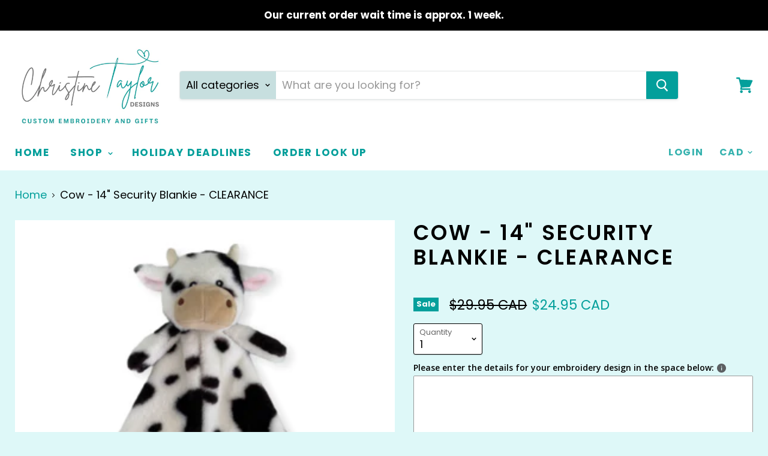

--- FILE ---
content_type: text/html; charset=utf-8
request_url: https://www.christinetaylordesigns.com/products/cow-14-security-blankie
body_size: 456442
content:
<!doctype html>
<html class="no-js no-touch" lang="en">
  <head>
  <link rel="stylesheet" href="https://obscure-escarpment-2240.herokuapp.com/stylesheets/bcpo-front.css">
  <script>var bcpo_product={"id":4619049041975,"title":"Cow - 14\" Security Blankie - CLEARANCE","handle":"cow-14-security-blankie","description":"\u003cp\u003e Personalized cuddle blankets!!\u003c\/p\u003e\n\u003cp\u003e\u003cspan class=\"fbPhotoCaptionText\"\u003e\u003cbr\u003e These blankets are just the right size for little hands to cuddle with. They measure 14\" from the top of the character head to the bottom corner. They come personalized with your choice of name, saying or info block on the blanket. \u003cbr\u003e\u003cbr\u003e ~ Please note that these blankets will show the backside of the embroidery on the underside of the blanket~\u003cbr\u003e\u003c\/span\u003e\u003cspan class=\"fbPhotoCaptionText\"\u003e\u003c\/span\u003e\u003c\/p\u003e\n\u003cp\u003e\u003cspan class=\"fbPhotoCaptionText\"\u003ePlease comment in the notes section at checkout with the details for the embroidery you would like on the blanket including any thread color choices you might have.  \u003c\/span\u003e\u003c\/p\u003e\n\u003cp\u003e\u003cspan class=\"fbPhotoCaptionText\"\u003eProof of the embroidery design will be sent to your email address before it is stitched out for approval. \u003c\/span\u003e\u003c\/p\u003e","published_at":"2020-10-03T12:58:29-04:00","created_at":"2020-10-03T12:46:11-04:00","vendor":"Christine Taylor Designs","type":"Cuddle Blanket","tags":["baby","blanket","child","gift","keepsake","newborn","plush","stuffie","toy"],"price":2495,"price_min":2495,"price_max":2495,"available":true,"price_varies":false,"compare_at_price":2995,"compare_at_price_min":2995,"compare_at_price_max":2995,"compare_at_price_varies":false,"variants":[{"id":32325341216823,"title":"Default Title","option1":"Default Title","option2":null,"option3":null,"sku":"LE-Blankiecow","requires_shipping":true,"taxable":true,"featured_image":null,"available":true,"name":"Cow - 14\" Security Blankie - CLEARANCE","public_title":null,"options":["Default Title"],"price":2495,"weight":300,"compare_at_price":2995,"inventory_quantity":2,"inventory_management":"shopify","inventory_policy":"deny","barcode":"","requires_selling_plan":false,"selling_plan_allocations":[]}],"images":["\/\/www.christinetaylordesigns.com\/cdn\/shop\/products\/medium_Photo_2020-09-20__6_10_48_AM.png?v=1601743638"],"featured_image":"\/\/www.christinetaylordesigns.com\/cdn\/shop\/products\/medium_Photo_2020-09-20__6_10_48_AM.png?v=1601743638","options":["Title"],"media":[{"alt":null,"id":7368460697655,"position":1,"preview_image":{"aspect_ratio":1.0,"height":320,"width":320,"src":"\/\/www.christinetaylordesigns.com\/cdn\/shop\/products\/medium_Photo_2020-09-20__6_10_48_AM.png?v=1601743638"},"aspect_ratio":1.0,"height":320,"media_type":"image","src":"\/\/www.christinetaylordesigns.com\/cdn\/shop\/products\/medium_Photo_2020-09-20__6_10_48_AM.png?v=1601743638","width":320}],"requires_selling_plan":false,"selling_plan_groups":[],"content":"\u003cp\u003e Personalized cuddle blankets!!\u003c\/p\u003e\n\u003cp\u003e\u003cspan class=\"fbPhotoCaptionText\"\u003e\u003cbr\u003e These blankets are just the right size for little hands to cuddle with. They measure 14\" from the top of the character head to the bottom corner. They come personalized with your choice of name, saying or info block on the blanket. \u003cbr\u003e\u003cbr\u003e ~ Please note that these blankets will show the backside of the embroidery on the underside of the blanket~\u003cbr\u003e\u003c\/span\u003e\u003cspan class=\"fbPhotoCaptionText\"\u003e\u003c\/span\u003e\u003c\/p\u003e\n\u003cp\u003e\u003cspan class=\"fbPhotoCaptionText\"\u003ePlease comment in the notes section at checkout with the details for the embroidery you would like on the blanket including any thread color choices you might have.  \u003c\/span\u003e\u003c\/p\u003e\n\u003cp\u003e\u003cspan class=\"fbPhotoCaptionText\"\u003eProof of the embroidery design will be sent to your email address before it is stitched out for approval. \u003c\/span\u003e\u003c\/p\u003e"};  var bcpo_settings={"fallback":"default","auto_select":"on","border_style":"round","tooltips":"show","sold_out_style":"crossed-out","jumbo_colors":"medium","jumbo_images":"on","circle_swatches":"","storewide_preorders":"off","override_ajax":"off","money_format":"","global_auto_image_options":"","global_color_options":"","global_colors":[{"key":"","value":"ecf42f"}],"rules":"","shop_currency":"CAD","money_format2":"${{amount}} CAD","money_format_without_currency":"${{amount}}"};var bcpo_cdn = "//www.christinetaylordesigns.com/cdn/shop/t/66/assets/bcpo_cdn?v=827";var inventory_quantity = [];inventory_quantity.push(2);if(bcpo_product) { for (var i = 0; i < bcpo_product.variants.length; i += 1) { bcpo_product.variants[i].inventory_quantity = inventory_quantity[i]; }}window.bcpo = window.bcpo || {}; bcpo.cart = {"note":null,"attributes":{},"original_total_price":0,"total_price":0,"total_discount":0,"total_weight":0.0,"item_count":0,"items":[],"requires_shipping":false,"currency":"CAD","items_subtotal_price":0,"cart_level_discount_applications":[],"checkout_charge_amount":0};</script>

<!-- Start of Booster Apps Seo-0.1--><title>Cow - 14&quot; Security Blankie - CLEARANCE&ndash; Christine Taylor Designs</title><meta name="description" content=" Personalized cuddle blankets!! These blankets are just the right size for little hands to cuddle with. They measure 14&quot; from the top of the character head to the bottom corner. They come personalized with your choice of name, saying or info block on the blanket. ~ Please note that these blankets will show the backside" />
<!-- end of Booster Apps SEO -->
    <meta charset="utf-8">
    <meta http-equiv="x-ua-compatible" content="IE=edge">

    <link rel="preconnect" href="https://cdn.shopify.com">
    <link rel="preconnect" href="https://fonts.shopifycdn.com">
    <link rel="preconnect" href="https://v.shopify.com">
    <link rel="preconnect" href="https://cdn.shopifycloud.com">

    

    

    
  <link rel="shortcut icon" href="//www.christinetaylordesigns.com/cdn/shop/files/Christine_Taylor_2_32x32.png?v=1673561034" type="image/png">


    
      <link rel="canonical" href="https://www.christinetaylordesigns.com/products/cow-14-security-blankie" />
    

    <meta name="viewport" content="width=device-width">

    
    















<meta property="og:site_name" content="Christine Taylor Designs">
<meta property="og:url" content="https://www.christinetaylordesigns.com/products/cow-14-security-blankie">
<meta property="og:title" content="Cow - 14&quot; Security Blankie - CLEARANCE">
<meta property="og:type" content="website">
<meta property="og:description" content=" Personalized cuddle blankets!! These blankets are just the right size for little hands to cuddle with. They measure 14&quot; from the top of the character head to the bottom corner. They come personalized with your choice of name, saying or info block on the blanket. ~ Please note that these blankets will show the backside">




    
    
    

    
    
    <meta
      property="og:image"
      content="https://www.christinetaylordesigns.com/cdn/shop/products/medium_Photo_2020-09-20__6_10_48_AM_1200x1200.png?v=1601743638"
    />
    <meta
      property="og:image:secure_url"
      content="https://www.christinetaylordesigns.com/cdn/shop/products/medium_Photo_2020-09-20__6_10_48_AM_1200x1200.png?v=1601743638"
    />
    <meta property="og:image:width" content="1200" />
    <meta property="og:image:height" content="1200" />
    
    
    <meta property="og:image:alt" content="Cow - 14" Security Blankie - CLEARANCE" />
  









  <meta name="twitter:site" content="@cmtaylordesigns">








<meta name="twitter:title" content="Cow - 14&quot; Security Blankie - CLEARANCE">
<meta name="twitter:description" content=" Personalized cuddle blankets!! These blankets are just the right size for little hands to cuddle with. They measure 14&quot; from the top of the character head to the bottom corner. They come personalized with your choice of name, saying or info block on the blanket. ~ Please note that these blankets will show the backside">


    
    
    
      
      
      <meta name="twitter:card" content="summary">
    
    
    <meta
      property="twitter:image"
      content="https://www.christinetaylordesigns.com/cdn/shop/products/medium_Photo_2020-09-20__6_10_48_AM_1200x1200_crop_center.png?v=1601743638"
    />
    <meta property="twitter:image:width" content="1200" />
    <meta property="twitter:image:height" content="1200" />
    
    
    <meta property="twitter:image:alt" content="Cow - 14&quot; Security Blankie - CLEARANCE" />
  



    <link rel="preload" href="//www.christinetaylordesigns.com/cdn/fonts/poppins/poppins_n7.56758dcf284489feb014a026f3727f2f20a54626.woff2" as="font" crossorigin="anonymous">
    <link rel="preload" as="style" href="//www.christinetaylordesigns.com/cdn/shop/t/66/assets/theme.scss.css?v=126834800406827521141762280131">

    <script>window.performance && window.performance.mark && window.performance.mark('shopify.content_for_header.start');</script><meta id="shopify-digital-wallet" name="shopify-digital-wallet" content="/7183059/digital_wallets/dialog">
<meta name="shopify-checkout-api-token" content="45ac6a44063704f58fb9595f45ebdb76">
<link rel="alternate" type="application/json+oembed" href="https://www.christinetaylordesigns.com/products/cow-14-security-blankie.oembed">
<script async="async" src="/checkouts/internal/preloads.js?locale=en-CA"></script>
<link rel="preconnect" href="https://shop.app" crossorigin="anonymous">
<script async="async" src="https://shop.app/checkouts/internal/preloads.js?locale=en-CA&shop_id=7183059" crossorigin="anonymous"></script>
<script id="apple-pay-shop-capabilities" type="application/json">{"shopId":7183059,"countryCode":"CA","currencyCode":"CAD","merchantCapabilities":["supports3DS"],"merchantId":"gid:\/\/shopify\/Shop\/7183059","merchantName":"Christine Taylor Designs","requiredBillingContactFields":["postalAddress","email"],"requiredShippingContactFields":["postalAddress","email"],"shippingType":"shipping","supportedNetworks":["visa","masterCard","amex","discover","interac","jcb"],"total":{"type":"pending","label":"Christine Taylor Designs","amount":"1.00"},"shopifyPaymentsEnabled":true,"supportsSubscriptions":true}</script>
<script id="shopify-features" type="application/json">{"accessToken":"45ac6a44063704f58fb9595f45ebdb76","betas":["rich-media-storefront-analytics"],"domain":"www.christinetaylordesigns.com","predictiveSearch":true,"shopId":7183059,"locale":"en"}</script>
<script>var Shopify = Shopify || {};
Shopify.shop = "christine-taylor-designs.myshopify.com";
Shopify.locale = "en";
Shopify.currency = {"active":"CAD","rate":"1.0"};
Shopify.country = "CA";
Shopify.theme = {"name":"Empire","id":80626417719,"schema_name":"Empire","schema_version":"5.1.0","theme_store_id":838,"role":"main"};
Shopify.theme.handle = "null";
Shopify.theme.style = {"id":null,"handle":null};
Shopify.cdnHost = "www.christinetaylordesigns.com/cdn";
Shopify.routes = Shopify.routes || {};
Shopify.routes.root = "/";</script>
<script type="module">!function(o){(o.Shopify=o.Shopify||{}).modules=!0}(window);</script>
<script>!function(o){function n(){var o=[];function n(){o.push(Array.prototype.slice.apply(arguments))}return n.q=o,n}var t=o.Shopify=o.Shopify||{};t.loadFeatures=n(),t.autoloadFeatures=n()}(window);</script>
<script>
  window.ShopifyPay = window.ShopifyPay || {};
  window.ShopifyPay.apiHost = "shop.app\/pay";
  window.ShopifyPay.redirectState = null;
</script>
<script id="shop-js-analytics" type="application/json">{"pageType":"product"}</script>
<script defer="defer" async type="module" src="//www.christinetaylordesigns.com/cdn/shopifycloud/shop-js/modules/v2/client.init-shop-cart-sync_BN7fPSNr.en.esm.js"></script>
<script defer="defer" async type="module" src="//www.christinetaylordesigns.com/cdn/shopifycloud/shop-js/modules/v2/chunk.common_Cbph3Kss.esm.js"></script>
<script defer="defer" async type="module" src="//www.christinetaylordesigns.com/cdn/shopifycloud/shop-js/modules/v2/chunk.modal_DKumMAJ1.esm.js"></script>
<script type="module">
  await import("//www.christinetaylordesigns.com/cdn/shopifycloud/shop-js/modules/v2/client.init-shop-cart-sync_BN7fPSNr.en.esm.js");
await import("//www.christinetaylordesigns.com/cdn/shopifycloud/shop-js/modules/v2/chunk.common_Cbph3Kss.esm.js");
await import("//www.christinetaylordesigns.com/cdn/shopifycloud/shop-js/modules/v2/chunk.modal_DKumMAJ1.esm.js");

  window.Shopify.SignInWithShop?.initShopCartSync?.({"fedCMEnabled":true,"windoidEnabled":true});

</script>
<script>
  window.Shopify = window.Shopify || {};
  if (!window.Shopify.featureAssets) window.Shopify.featureAssets = {};
  window.Shopify.featureAssets['shop-js'] = {"shop-cart-sync":["modules/v2/client.shop-cart-sync_CJVUk8Jm.en.esm.js","modules/v2/chunk.common_Cbph3Kss.esm.js","modules/v2/chunk.modal_DKumMAJ1.esm.js"],"init-fed-cm":["modules/v2/client.init-fed-cm_7Fvt41F4.en.esm.js","modules/v2/chunk.common_Cbph3Kss.esm.js","modules/v2/chunk.modal_DKumMAJ1.esm.js"],"init-shop-email-lookup-coordinator":["modules/v2/client.init-shop-email-lookup-coordinator_Cc088_bR.en.esm.js","modules/v2/chunk.common_Cbph3Kss.esm.js","modules/v2/chunk.modal_DKumMAJ1.esm.js"],"init-windoid":["modules/v2/client.init-windoid_hPopwJRj.en.esm.js","modules/v2/chunk.common_Cbph3Kss.esm.js","modules/v2/chunk.modal_DKumMAJ1.esm.js"],"shop-button":["modules/v2/client.shop-button_B0jaPSNF.en.esm.js","modules/v2/chunk.common_Cbph3Kss.esm.js","modules/v2/chunk.modal_DKumMAJ1.esm.js"],"shop-cash-offers":["modules/v2/client.shop-cash-offers_DPIskqss.en.esm.js","modules/v2/chunk.common_Cbph3Kss.esm.js","modules/v2/chunk.modal_DKumMAJ1.esm.js"],"shop-toast-manager":["modules/v2/client.shop-toast-manager_CK7RT69O.en.esm.js","modules/v2/chunk.common_Cbph3Kss.esm.js","modules/v2/chunk.modal_DKumMAJ1.esm.js"],"init-shop-cart-sync":["modules/v2/client.init-shop-cart-sync_BN7fPSNr.en.esm.js","modules/v2/chunk.common_Cbph3Kss.esm.js","modules/v2/chunk.modal_DKumMAJ1.esm.js"],"init-customer-accounts-sign-up":["modules/v2/client.init-customer-accounts-sign-up_CfPf4CXf.en.esm.js","modules/v2/client.shop-login-button_DeIztwXF.en.esm.js","modules/v2/chunk.common_Cbph3Kss.esm.js","modules/v2/chunk.modal_DKumMAJ1.esm.js"],"pay-button":["modules/v2/client.pay-button_CgIwFSYN.en.esm.js","modules/v2/chunk.common_Cbph3Kss.esm.js","modules/v2/chunk.modal_DKumMAJ1.esm.js"],"init-customer-accounts":["modules/v2/client.init-customer-accounts_DQ3x16JI.en.esm.js","modules/v2/client.shop-login-button_DeIztwXF.en.esm.js","modules/v2/chunk.common_Cbph3Kss.esm.js","modules/v2/chunk.modal_DKumMAJ1.esm.js"],"avatar":["modules/v2/client.avatar_BTnouDA3.en.esm.js"],"init-shop-for-new-customer-accounts":["modules/v2/client.init-shop-for-new-customer-accounts_CsZy_esa.en.esm.js","modules/v2/client.shop-login-button_DeIztwXF.en.esm.js","modules/v2/chunk.common_Cbph3Kss.esm.js","modules/v2/chunk.modal_DKumMAJ1.esm.js"],"shop-follow-button":["modules/v2/client.shop-follow-button_BRMJjgGd.en.esm.js","modules/v2/chunk.common_Cbph3Kss.esm.js","modules/v2/chunk.modal_DKumMAJ1.esm.js"],"checkout-modal":["modules/v2/client.checkout-modal_B9Drz_yf.en.esm.js","modules/v2/chunk.common_Cbph3Kss.esm.js","modules/v2/chunk.modal_DKumMAJ1.esm.js"],"shop-login-button":["modules/v2/client.shop-login-button_DeIztwXF.en.esm.js","modules/v2/chunk.common_Cbph3Kss.esm.js","modules/v2/chunk.modal_DKumMAJ1.esm.js"],"lead-capture":["modules/v2/client.lead-capture_DXYzFM3R.en.esm.js","modules/v2/chunk.common_Cbph3Kss.esm.js","modules/v2/chunk.modal_DKumMAJ1.esm.js"],"shop-login":["modules/v2/client.shop-login_CA5pJqmO.en.esm.js","modules/v2/chunk.common_Cbph3Kss.esm.js","modules/v2/chunk.modal_DKumMAJ1.esm.js"],"payment-terms":["modules/v2/client.payment-terms_BxzfvcZJ.en.esm.js","modules/v2/chunk.common_Cbph3Kss.esm.js","modules/v2/chunk.modal_DKumMAJ1.esm.js"]};
</script>
<script>(function() {
  var isLoaded = false;
  function asyncLoad() {
    if (isLoaded) return;
    isLoaded = true;
    var urls = ["https:\/\/orderstatus.w3apps.co\/js\/orderlookup.js?shop=christine-taylor-designs.myshopify.com","https:\/\/www.improvedcontactform.com\/icf.js?shop=christine-taylor-designs.myshopify.com","\/\/cdn.shopify.com\/proxy\/3f8abcf34a869b5f5d3386cdc14d128963bcedadcd804f4975998a9730b2ec0d\/cdn.shopify.com\/s\/files\/1\/0875\/2064\/files\/terms-and-conditions-storefront-v1.0.3.min.js?shop=christine-taylor-designs.myshopify.com\u0026sp-cache-control=cHVibGljLCBtYXgtYWdlPTkwMA","https:\/\/cdn.hextom.com\/js\/eventpromotionbar.js?shop=christine-taylor-designs.myshopify.com","https:\/\/cdn.hextom.com\/js\/quickannouncementbar.js?shop=christine-taylor-designs.myshopify.com"];
    for (var i = 0; i < urls.length; i++) {
      var s = document.createElement('script');
      s.type = 'text/javascript';
      s.async = true;
      s.src = urls[i];
      var x = document.getElementsByTagName('script')[0];
      x.parentNode.insertBefore(s, x);
    }
  };
  if(window.attachEvent) {
    window.attachEvent('onload', asyncLoad);
  } else {
    window.addEventListener('load', asyncLoad, false);
  }
})();</script>
<script id="__st">var __st={"a":7183059,"offset":-18000,"reqid":"ba6ca679-08f8-41d0-8265-83b732871d7f-1769863441","pageurl":"www.christinetaylordesigns.com\/products\/cow-14-security-blankie","u":"55b720b828bd","p":"product","rtyp":"product","rid":4619049041975};</script>
<script>window.ShopifyPaypalV4VisibilityTracking = true;</script>
<script id="captcha-bootstrap">!function(){'use strict';const t='contact',e='account',n='new_comment',o=[[t,t],['blogs',n],['comments',n],[t,'customer']],c=[[e,'customer_login'],[e,'guest_login'],[e,'recover_customer_password'],[e,'create_customer']],r=t=>t.map((([t,e])=>`form[action*='/${t}']:not([data-nocaptcha='true']) input[name='form_type'][value='${e}']`)).join(','),a=t=>()=>t?[...document.querySelectorAll(t)].map((t=>t.form)):[];function s(){const t=[...o],e=r(t);return a(e)}const i='password',u='form_key',d=['recaptcha-v3-token','g-recaptcha-response','h-captcha-response',i],f=()=>{try{return window.sessionStorage}catch{return}},m='__shopify_v',_=t=>t.elements[u];function p(t,e,n=!1){try{const o=window.sessionStorage,c=JSON.parse(o.getItem(e)),{data:r}=function(t){const{data:e,action:n}=t;return t[m]||n?{data:e,action:n}:{data:t,action:n}}(c);for(const[e,n]of Object.entries(r))t.elements[e]&&(t.elements[e].value=n);n&&o.removeItem(e)}catch(o){console.error('form repopulation failed',{error:o})}}const l='form_type',E='cptcha';function T(t){t.dataset[E]=!0}const w=window,h=w.document,L='Shopify',v='ce_forms',y='captcha';let A=!1;((t,e)=>{const n=(g='f06e6c50-85a8-45c8-87d0-21a2b65856fe',I='https://cdn.shopify.com/shopifycloud/storefront-forms-hcaptcha/ce_storefront_forms_captcha_hcaptcha.v1.5.2.iife.js',D={infoText:'Protected by hCaptcha',privacyText:'Privacy',termsText:'Terms'},(t,e,n)=>{const o=w[L][v],c=o.bindForm;if(c)return c(t,g,e,D).then(n);var r;o.q.push([[t,g,e,D],n]),r=I,A||(h.body.append(Object.assign(h.createElement('script'),{id:'captcha-provider',async:!0,src:r})),A=!0)});var g,I,D;w[L]=w[L]||{},w[L][v]=w[L][v]||{},w[L][v].q=[],w[L][y]=w[L][y]||{},w[L][y].protect=function(t,e){n(t,void 0,e),T(t)},Object.freeze(w[L][y]),function(t,e,n,w,h,L){const[v,y,A,g]=function(t,e,n){const i=e?o:[],u=t?c:[],d=[...i,...u],f=r(d),m=r(i),_=r(d.filter((([t,e])=>n.includes(e))));return[a(f),a(m),a(_),s()]}(w,h,L),I=t=>{const e=t.target;return e instanceof HTMLFormElement?e:e&&e.form},D=t=>v().includes(t);t.addEventListener('submit',(t=>{const e=I(t);if(!e)return;const n=D(e)&&!e.dataset.hcaptchaBound&&!e.dataset.recaptchaBound,o=_(e),c=g().includes(e)&&(!o||!o.value);(n||c)&&t.preventDefault(),c&&!n&&(function(t){try{if(!f())return;!function(t){const e=f();if(!e)return;const n=_(t);if(!n)return;const o=n.value;o&&e.removeItem(o)}(t);const e=Array.from(Array(32),(()=>Math.random().toString(36)[2])).join('');!function(t,e){_(t)||t.append(Object.assign(document.createElement('input'),{type:'hidden',name:u})),t.elements[u].value=e}(t,e),function(t,e){const n=f();if(!n)return;const o=[...t.querySelectorAll(`input[type='${i}']`)].map((({name:t})=>t)),c=[...d,...o],r={};for(const[a,s]of new FormData(t).entries())c.includes(a)||(r[a]=s);n.setItem(e,JSON.stringify({[m]:1,action:t.action,data:r}))}(t,e)}catch(e){console.error('failed to persist form',e)}}(e),e.submit())}));const S=(t,e)=>{t&&!t.dataset[E]&&(n(t,e.some((e=>e===t))),T(t))};for(const o of['focusin','change'])t.addEventListener(o,(t=>{const e=I(t);D(e)&&S(e,y())}));const B=e.get('form_key'),M=e.get(l),P=B&&M;t.addEventListener('DOMContentLoaded',(()=>{const t=y();if(P)for(const e of t)e.elements[l].value===M&&p(e,B);[...new Set([...A(),...v().filter((t=>'true'===t.dataset.shopifyCaptcha))])].forEach((e=>S(e,t)))}))}(h,new URLSearchParams(w.location.search),n,t,e,['guest_login'])})(!0,!0)}();</script>
<script integrity="sha256-4kQ18oKyAcykRKYeNunJcIwy7WH5gtpwJnB7kiuLZ1E=" data-source-attribution="shopify.loadfeatures" defer="defer" src="//www.christinetaylordesigns.com/cdn/shopifycloud/storefront/assets/storefront/load_feature-a0a9edcb.js" crossorigin="anonymous"></script>
<script crossorigin="anonymous" defer="defer" src="//www.christinetaylordesigns.com/cdn/shopifycloud/storefront/assets/shopify_pay/storefront-65b4c6d7.js?v=20250812"></script>
<script data-source-attribution="shopify.dynamic_checkout.dynamic.init">var Shopify=Shopify||{};Shopify.PaymentButton=Shopify.PaymentButton||{isStorefrontPortableWallets:!0,init:function(){window.Shopify.PaymentButton.init=function(){};var t=document.createElement("script");t.src="https://www.christinetaylordesigns.com/cdn/shopifycloud/portable-wallets/latest/portable-wallets.en.js",t.type="module",document.head.appendChild(t)}};
</script>
<script data-source-attribution="shopify.dynamic_checkout.buyer_consent">
  function portableWalletsHideBuyerConsent(e){var t=document.getElementById("shopify-buyer-consent"),n=document.getElementById("shopify-subscription-policy-button");t&&n&&(t.classList.add("hidden"),t.setAttribute("aria-hidden","true"),n.removeEventListener("click",e))}function portableWalletsShowBuyerConsent(e){var t=document.getElementById("shopify-buyer-consent"),n=document.getElementById("shopify-subscription-policy-button");t&&n&&(t.classList.remove("hidden"),t.removeAttribute("aria-hidden"),n.addEventListener("click",e))}window.Shopify?.PaymentButton&&(window.Shopify.PaymentButton.hideBuyerConsent=portableWalletsHideBuyerConsent,window.Shopify.PaymentButton.showBuyerConsent=portableWalletsShowBuyerConsent);
</script>
<script data-source-attribution="shopify.dynamic_checkout.cart.bootstrap">document.addEventListener("DOMContentLoaded",(function(){function t(){return document.querySelector("shopify-accelerated-checkout-cart, shopify-accelerated-checkout")}if(t())Shopify.PaymentButton.init();else{new MutationObserver((function(e,n){t()&&(Shopify.PaymentButton.init(),n.disconnect())})).observe(document.body,{childList:!0,subtree:!0})}}));
</script>
<link id="shopify-accelerated-checkout-styles" rel="stylesheet" media="screen" href="https://www.christinetaylordesigns.com/cdn/shopifycloud/portable-wallets/latest/accelerated-checkout-backwards-compat.css" crossorigin="anonymous">
<style id="shopify-accelerated-checkout-cart">
        #shopify-buyer-consent {
  margin-top: 1em;
  display: inline-block;
  width: 100%;
}

#shopify-buyer-consent.hidden {
  display: none;
}

#shopify-subscription-policy-button {
  background: none;
  border: none;
  padding: 0;
  text-decoration: underline;
  font-size: inherit;
  cursor: pointer;
}

#shopify-subscription-policy-button::before {
  box-shadow: none;
}

      </style>

<script>window.performance && window.performance.mark && window.performance.mark('shopify.content_for_header.end');</script>

<script>window.BOLD = window.BOLD || {};
    window.BOLD.common = window.BOLD.common || {};
    window.BOLD.common.Shopify = window.BOLD.common.Shopify || {};
    window.BOLD.common.Shopify.shop = {
      domain: 'www.christinetaylordesigns.com',
      permanent_domain: 'christine-taylor-designs.myshopify.com',
      url: 'https://www.christinetaylordesigns.com',
      secure_url: 'https://www.christinetaylordesigns.com',
      money_format: "${{amount}}",
      currency: "CAD"
    };
    window.BOLD.common.Shopify.customer = {
      id: null,
      tags: null,
    };
    window.BOLD.common.Shopify.cart = {"note":null,"attributes":{},"original_total_price":0,"total_price":0,"total_discount":0,"total_weight":0.0,"item_count":0,"items":[],"requires_shipping":false,"currency":"CAD","items_subtotal_price":0,"cart_level_discount_applications":[],"checkout_charge_amount":0};
    window.BOLD.common.template = 'product';window.BOLD.common.Shopify.formatMoney = function(money, format) {
        function n(t, e) {
            return "undefined" == typeof t ? e : t
        }
        function r(t, e, r, i) {
            if (e = n(e, 2),
                r = n(r, ","),
                i = n(i, "."),
            isNaN(t) || null == t)
                return 0;
            t = (t / 100).toFixed(e);
            var o = t.split(".")
                , a = o[0].replace(/(\d)(?=(\d\d\d)+(?!\d))/g, "$1" + r)
                , s = o[1] ? i + o[1] : "";
            return a + s
        }
        "string" == typeof money && (money = money.replace(".", ""));
        var i = ""
            , o = /\{\{\s*(\w+)\s*\}\}/
            , a = format || window.BOLD.common.Shopify.shop.money_format || window.Shopify.money_format || "$ {{ amount }}";
        switch (a.match(o)[1]) {
            case "amount":
                i = r(money, 2, ",", ".");
                break;
            case "amount_no_decimals":
                i = r(money, 0, ",", ".");
                break;
            case "amount_with_comma_separator":
                i = r(money, 2, ".", ",");
                break;
            case "amount_no_decimals_with_comma_separator":
                i = r(money, 0, ".", ",");
                break;
            case "amount_with_space_separator":
                i = r(money, 2, " ", ",");
                break;
            case "amount_no_decimals_with_space_separator":
                i = r(money, 0, " ", ",");
                break;
            case "amount_with_apostrophe_separator":
                i = r(money, 2, "'", ".");
                break;
        }
        return a.replace(o, i);
    };
    window.BOLD.common.Shopify.saveProduct = function (handle, product) {
      if (typeof handle === 'string' && typeof window.BOLD.common.Shopify.products[handle] === 'undefined') {
        if (typeof product === 'number') {
          window.BOLD.common.Shopify.handles[product] = handle;
          product = { id: product };
        }
        window.BOLD.common.Shopify.products[handle] = product;
      }
    };
    window.BOLD.common.Shopify.saveVariant = function (variant_id, variant) {
      if (typeof variant_id === 'number' && typeof window.BOLD.common.Shopify.variants[variant_id] === 'undefined') {
        window.BOLD.common.Shopify.variants[variant_id] = variant;
      }
    };window.BOLD.common.Shopify.products = window.BOLD.common.Shopify.products || {};
    window.BOLD.common.Shopify.variants = window.BOLD.common.Shopify.variants || {};
    window.BOLD.common.Shopify.handles = window.BOLD.common.Shopify.handles || {};window.BOLD.common.Shopify.handle = "cow-14-security-blankie"
window.BOLD.common.Shopify.saveProduct("cow-14-security-blankie", 4619049041975);window.BOLD.common.Shopify.saveVariant(32325341216823, { product_id: 4619049041975, product_handle: "cow-14-security-blankie", price: 2495, group_id: '', csp_metafield: {}});window.BOLD.apps_installed = {"Product Upsell":3} || {};window.BOLD.common.Shopify.metafields = window.BOLD.common.Shopify.metafields || {};window.BOLD.common.Shopify.metafields["bold_rp"] = {};window.BOLD.common.Shopify.metafields["bold_csp_defaults"] = {};window.BOLD.common.cacheParams = window.BOLD.common.cacheParams || {};
</script><link href="//www.christinetaylordesigns.com/cdn/shop/t/66/assets/bold-upsell.css?v=51915886505602322711580592138" rel="stylesheet" type="text/css" media="all" />
<link href="//www.christinetaylordesigns.com/cdn/shop/t/66/assets/bold-upsell-custom.css?v=827" rel="stylesheet" type="text/css" media="all" /><link href="//www.christinetaylordesigns.com/cdn/shop/t/66/assets/theme.scss.css?v=126834800406827521141762280131" rel="stylesheet" type="text/css" media="all" />
    <link rel="stylesheet" href="https://cdn.shopify.com/shopifycloud/shopify-plyr/v1.0/shopify-plyr.css">
  <link href="//www.christinetaylordesigns.com/cdn/shop/t/66/assets/shopstorm-apps.scss.css?v=78195829596500560511623433191" rel="stylesheet" type="text/css" media="all" />
  <script async src="https://app-cdn.productcustomizer.com/assets/storefront/product-customizer-v2-ba1e08cca276d457c99fbfc4bd21b5aadf09a7808dccee5d1a1baea8a6b3fcce.js?shop=christine-taylor-designs.myshopify.com" type="text/javascript"></script>
  
<!-- Start of Judge.me Core -->
<link rel="dns-prefetch" href="https://cdn.judge.me/">
<script data-cfasync='false' class='jdgm-settings-script'>window.jdgmSettings={"pagination":5,"disable_web_reviews":false,"badge_no_review_text":"No reviews","badge_n_reviews_text":"{{ n }} review/reviews","badge_star_color":"#ffab41","hide_badge_preview_if_no_reviews":true,"badge_hide_text":false,"enforce_center_preview_badge":false,"widget_title":"Customer Reviews","widget_open_form_text":"Write a review","widget_close_form_text":"Cancel review","widget_refresh_page_text":"Refresh page","widget_summary_text":"Based on {{ number_of_reviews }} review/reviews","widget_no_review_text":"Be the first to write a review","widget_name_field_text":"Display name","widget_verified_name_field_text":"Verified Name (public)","widget_name_placeholder_text":"Display name","widget_required_field_error_text":"This field is required.","widget_email_field_text":"Email address","widget_verified_email_field_text":"Verified Email (private, can not be edited)","widget_email_placeholder_text":"Your email address","widget_email_field_error_text":"Please enter a valid email address.","widget_rating_field_text":"Rating","widget_review_title_field_text":"Review Title","widget_review_title_placeholder_text":"Give your review a title","widget_review_body_field_text":"Review content","widget_review_body_placeholder_text":"Start writing here...","widget_pictures_field_text":"Picture/Video (optional)","widget_submit_review_text":"Submit Review","widget_submit_verified_review_text":"Submit Verified Review","widget_submit_success_msg_with_auto_publish":"Thank you! Please refresh the page in a few moments to see your review. You can remove or edit your review by logging into \u003ca href='https://judge.me/login' target='_blank' rel='nofollow noopener'\u003eJudge.me\u003c/a\u003e","widget_submit_success_msg_no_auto_publish":"Thank you! Your review will be published as soon as it is approved by the shop admin. You can remove or edit your review by logging into \u003ca href='https://judge.me/login' target='_blank' rel='nofollow noopener'\u003eJudge.me\u003c/a\u003e","widget_show_default_reviews_out_of_total_text":"Showing {{ n_reviews_shown }} out of {{ n_reviews }} reviews.","widget_show_all_link_text":"Show all","widget_show_less_link_text":"Show less","widget_author_said_text":"{{ reviewer_name }} said:","widget_days_text":"{{ n }} days ago","widget_weeks_text":"{{ n }} week/weeks ago","widget_months_text":"{{ n }} month/months ago","widget_years_text":"{{ n }} year/years ago","widget_yesterday_text":"Yesterday","widget_today_text":"Today","widget_replied_text":"\u003e\u003e {{ shop_name }} replied:","widget_read_more_text":"Read more","widget_reviewer_name_as_initial":"","widget_rating_filter_color":"#fbcd0a","widget_rating_filter_see_all_text":"See all reviews","widget_sorting_most_recent_text":"Most Recent","widget_sorting_highest_rating_text":"Highest Rating","widget_sorting_lowest_rating_text":"Lowest Rating","widget_sorting_with_pictures_text":"Only Pictures","widget_sorting_most_helpful_text":"Most Helpful","widget_open_question_form_text":"Ask a question","widget_reviews_subtab_text":"Reviews","widget_questions_subtab_text":"Questions","widget_question_label_text":"Question","widget_answer_label_text":"Answer","widget_question_placeholder_text":"Write your question here","widget_submit_question_text":"Submit Question","widget_question_submit_success_text":"Thank you for your question! We will notify you once it gets answered.","widget_star_color":"#ffab41","verified_badge_text":"Verified","verified_badge_bg_color":"","verified_badge_text_color":"","verified_badge_placement":"left-of-reviewer-name","widget_review_max_height":"","widget_hide_border":false,"widget_social_share":false,"widget_thumb":false,"widget_review_location_show":false,"widget_location_format":"","all_reviews_include_out_of_store_products":true,"all_reviews_out_of_store_text":"(out of store)","all_reviews_pagination":100,"all_reviews_product_name_prefix_text":"about","enable_review_pictures":false,"enable_question_anwser":false,"widget_theme":"default","review_date_format":"mm/dd/yyyy","default_sort_method":"most-recent","widget_product_reviews_subtab_text":"Product Reviews","widget_shop_reviews_subtab_text":"Shop Reviews","widget_other_products_reviews_text":"Reviews for other products","widget_store_reviews_subtab_text":"Store reviews","widget_no_store_reviews_text":"This store hasn't received any reviews yet","widget_web_restriction_product_reviews_text":"This product hasn't received any reviews yet","widget_no_items_text":"No items found","widget_show_more_text":"Show more","widget_write_a_store_review_text":"Write a Store Review","widget_other_languages_heading":"Reviews in Other Languages","widget_translate_review_text":"Translate review to {{ language }}","widget_translating_review_text":"Translating...","widget_show_original_translation_text":"Show original ({{ language }})","widget_translate_review_failed_text":"Review couldn't be translated.","widget_translate_review_retry_text":"Retry","widget_translate_review_try_again_later_text":"Try again later","show_product_url_for_grouped_product":false,"widget_sorting_pictures_first_text":"Pictures First","show_pictures_on_all_rev_page_mobile":false,"show_pictures_on_all_rev_page_desktop":false,"floating_tab_hide_mobile_install_preference":false,"floating_tab_button_name":"★ Reviews","floating_tab_title":"Let customers speak for us","floating_tab_button_color":"","floating_tab_button_background_color":"","floating_tab_url":"","floating_tab_url_enabled":false,"floating_tab_tab_style":"text","all_reviews_text_badge_text":"Customers rate us {{ shop.metafields.judgeme.all_reviews_rating | round: 1 }}/5 based on {{ shop.metafields.judgeme.all_reviews_count }} reviews.","all_reviews_text_badge_text_branded_style":"{{ shop.metafields.judgeme.all_reviews_rating | round: 1 }} out of 5 stars based on {{ shop.metafields.judgeme.all_reviews_count }} reviews","is_all_reviews_text_badge_a_link":false,"show_stars_for_all_reviews_text_badge":false,"all_reviews_text_badge_url":"","all_reviews_text_style":"text","all_reviews_text_color_style":"judgeme_brand_color","all_reviews_text_color":"#108474","all_reviews_text_show_jm_brand":true,"featured_carousel_show_header":true,"featured_carousel_title":"What our Customers are saying","testimonials_carousel_title":"Customers are saying","videos_carousel_title":"Real customer stories","cards_carousel_title":"Customers are saying","featured_carousel_count_text":"from {{ n }} reviews","featured_carousel_add_link_to_all_reviews_page":false,"featured_carousel_url":"","featured_carousel_show_images":true,"featured_carousel_autoslide_interval":5,"featured_carousel_arrows_on_the_sides":false,"featured_carousel_height":300,"featured_carousel_width":100,"featured_carousel_image_size":0,"featured_carousel_image_height":250,"featured_carousel_arrow_color":"#eeeeee","verified_count_badge_style":"vintage","verified_count_badge_orientation":"horizontal","verified_count_badge_color_style":"judgeme_brand_color","verified_count_badge_color":"#108474","is_verified_count_badge_a_link":false,"verified_count_badge_url":"","verified_count_badge_show_jm_brand":true,"widget_rating_preset_default":5,"widget_first_sub_tab":"product-reviews","widget_show_histogram":true,"widget_histogram_use_custom_color":false,"widget_pagination_use_custom_color":false,"widget_star_use_custom_color":true,"widget_verified_badge_use_custom_color":false,"widget_write_review_use_custom_color":false,"picture_reminder_submit_button":"Upload Pictures","enable_review_videos":false,"mute_video_by_default":false,"widget_sorting_videos_first_text":"Videos First","widget_review_pending_text":"Pending","featured_carousel_items_for_large_screen":3,"social_share_options_order":"Facebook,Twitter","remove_microdata_snippet":false,"disable_json_ld":false,"enable_json_ld_products":false,"preview_badge_show_question_text":false,"preview_badge_no_question_text":"No questions","preview_badge_n_question_text":"{{ number_of_questions }} question/questions","qa_badge_show_icon":false,"qa_badge_position":"same-row","remove_judgeme_branding":false,"widget_add_search_bar":false,"widget_search_bar_placeholder":"Search","widget_sorting_verified_only_text":"Verified only","featured_carousel_theme":"aligned","featured_carousel_show_rating":true,"featured_carousel_show_title":false,"featured_carousel_show_body":true,"featured_carousel_show_date":false,"featured_carousel_show_reviewer":true,"featured_carousel_show_product":false,"featured_carousel_header_background_color":"#108474","featured_carousel_header_text_color":"#ffffff","featured_carousel_name_product_separator":"reviewed","featured_carousel_full_star_background":"#108474","featured_carousel_empty_star_background":"#dadada","featured_carousel_vertical_theme_background":"#f9fafb","featured_carousel_verified_badge_enable":false,"featured_carousel_verified_badge_color":"#108474","featured_carousel_border_style":"round","featured_carousel_review_line_length_limit":3,"featured_carousel_more_reviews_button_text":"Read more reviews","featured_carousel_view_product_button_text":"View product","all_reviews_page_load_reviews_on":"scroll","all_reviews_page_load_more_text":"Load More Reviews","disable_fb_tab_reviews":false,"enable_ajax_cdn_cache":false,"widget_public_name_text":"displayed publicly like","default_reviewer_name":"John Smith","default_reviewer_name_has_non_latin":true,"widget_reviewer_anonymous":"Anonymous","medals_widget_title":"Judge.me Review Medals","medals_widget_background_color":"#f9fafb","medals_widget_position":"footer_all_pages","medals_widget_border_color":"#f9fafb","medals_widget_verified_text_position":"left","medals_widget_use_monochromatic_version":false,"medals_widget_elements_color":"#108474","show_reviewer_avatar":true,"widget_invalid_yt_video_url_error_text":"Not a YouTube video URL","widget_max_length_field_error_text":"Please enter no more than {0} characters.","widget_show_country_flag":false,"widget_show_collected_via_shop_app":true,"widget_verified_by_shop_badge_style":"light","widget_verified_by_shop_text":"Verified by Shop","widget_show_photo_gallery":false,"widget_load_with_code_splitting":true,"widget_ugc_install_preference":false,"widget_ugc_title":"Made by us, Shared by you","widget_ugc_subtitle":"Tag us to see your picture featured in our page","widget_ugc_arrows_color":"#ffffff","widget_ugc_primary_button_text":"Buy Now","widget_ugc_primary_button_background_color":"#108474","widget_ugc_primary_button_text_color":"#ffffff","widget_ugc_primary_button_border_width":"0","widget_ugc_primary_button_border_style":"none","widget_ugc_primary_button_border_color":"#108474","widget_ugc_primary_button_border_radius":"25","widget_ugc_secondary_button_text":"Load More","widget_ugc_secondary_button_background_color":"#ffffff","widget_ugc_secondary_button_text_color":"#108474","widget_ugc_secondary_button_border_width":"2","widget_ugc_secondary_button_border_style":"solid","widget_ugc_secondary_button_border_color":"#108474","widget_ugc_secondary_button_border_radius":"25","widget_ugc_reviews_button_text":"View Reviews","widget_ugc_reviews_button_background_color":"#ffffff","widget_ugc_reviews_button_text_color":"#108474","widget_ugc_reviews_button_border_width":"2","widget_ugc_reviews_button_border_style":"solid","widget_ugc_reviews_button_border_color":"#108474","widget_ugc_reviews_button_border_radius":"25","widget_ugc_reviews_button_link_to":"judgeme-reviews-page","widget_ugc_show_post_date":true,"widget_ugc_max_width":"800","widget_rating_metafield_value_type":true,"widget_primary_color":"#108474","widget_enable_secondary_color":false,"widget_secondary_color":"#edf5f5","widget_summary_average_rating_text":"{{ average_rating }} out of 5","widget_media_grid_title":"Customer photos \u0026 videos","widget_media_grid_see_more_text":"See more","widget_round_style":false,"widget_show_product_medals":true,"widget_verified_by_judgeme_text":"Verified by Judge.me","widget_show_store_medals":true,"widget_verified_by_judgeme_text_in_store_medals":"Verified by Judge.me","widget_media_field_exceed_quantity_message":"Sorry, we can only accept {{ max_media }} for one review.","widget_media_field_exceed_limit_message":"{{ file_name }} is too large, please select a {{ media_type }} less than {{ size_limit }}MB.","widget_review_submitted_text":"Review Submitted!","widget_question_submitted_text":"Question Submitted!","widget_close_form_text_question":"Cancel","widget_write_your_answer_here_text":"Write your answer here","widget_enabled_branded_link":true,"widget_show_collected_by_judgeme":true,"widget_reviewer_name_color":"","widget_write_review_text_color":"","widget_write_review_bg_color":"","widget_collected_by_judgeme_text":"collected by Judge.me","widget_pagination_type":"standard","widget_load_more_text":"Load More","widget_load_more_color":"#108474","widget_full_review_text":"Full Review","widget_read_more_reviews_text":"Read More Reviews","widget_read_questions_text":"Read Questions","widget_questions_and_answers_text":"Questions \u0026 Answers","widget_verified_by_text":"Verified by","widget_verified_text":"Verified","widget_number_of_reviews_text":"{{ number_of_reviews }} reviews","widget_back_button_text":"Back","widget_next_button_text":"Next","widget_custom_forms_filter_button":"Filters","custom_forms_style":"vertical","widget_show_review_information":false,"how_reviews_are_collected":"How reviews are collected?","widget_show_review_keywords":false,"widget_gdpr_statement":"How we use your data: We'll only contact you about the review you left, and only if necessary. By submitting your review, you agree to Judge.me's \u003ca href='https://judge.me/terms' target='_blank' rel='nofollow noopener'\u003eterms\u003c/a\u003e, \u003ca href='https://judge.me/privacy' target='_blank' rel='nofollow noopener'\u003eprivacy\u003c/a\u003e and \u003ca href='https://judge.me/content-policy' target='_blank' rel='nofollow noopener'\u003econtent\u003c/a\u003e policies.","widget_multilingual_sorting_enabled":false,"widget_translate_review_content_enabled":false,"widget_translate_review_content_method":"manual","popup_widget_review_selection":"automatically_with_pictures","popup_widget_round_border_style":true,"popup_widget_show_title":true,"popup_widget_show_body":true,"popup_widget_show_reviewer":false,"popup_widget_show_product":true,"popup_widget_show_pictures":true,"popup_widget_use_review_picture":true,"popup_widget_show_on_home_page":true,"popup_widget_show_on_product_page":true,"popup_widget_show_on_collection_page":true,"popup_widget_show_on_cart_page":true,"popup_widget_position":"bottom_left","popup_widget_first_review_delay":5,"popup_widget_duration":5,"popup_widget_interval":5,"popup_widget_review_count":5,"popup_widget_hide_on_mobile":true,"review_snippet_widget_round_border_style":true,"review_snippet_widget_card_color":"#FFFFFF","review_snippet_widget_slider_arrows_background_color":"#FFFFFF","review_snippet_widget_slider_arrows_color":"#000000","review_snippet_widget_star_color":"#108474","show_product_variant":false,"all_reviews_product_variant_label_text":"Variant: ","widget_show_verified_branding":false,"widget_ai_summary_title":"Customers say","widget_ai_summary_disclaimer":"AI-powered review summary based on recent customer reviews","widget_show_ai_summary":false,"widget_show_ai_summary_bg":false,"widget_show_review_title_input":true,"redirect_reviewers_invited_via_email":"review_widget","request_store_review_after_product_review":true,"request_review_other_products_in_order":true,"review_form_color_scheme":"default","review_form_corner_style":"square","review_form_star_color":{},"review_form_text_color":"#333333","review_form_background_color":"#ffffff","review_form_field_background_color":"#fafafa","review_form_button_color":{},"review_form_button_text_color":"#ffffff","review_form_modal_overlay_color":"#000000","review_content_screen_title_text":"How would you rate this product?","review_content_introduction_text":"We would love it if you would share a bit about your experience.","store_review_form_title_text":"How would you rate this store?","store_review_form_introduction_text":"We would love it if you would share a bit about your experience.","show_review_guidance_text":true,"one_star_review_guidance_text":"Poor","five_star_review_guidance_text":"Great","customer_information_screen_title_text":"About you","customer_information_introduction_text":"Please tell us more about you.","custom_questions_screen_title_text":"Your experience in more detail","custom_questions_introduction_text":"Here are a few questions to help us understand more about your experience.","review_submitted_screen_title_text":"Thanks for your review!","review_submitted_screen_thank_you_text":"We are processing it and it will appear on the store soon.","review_submitted_screen_email_verification_text":"Please confirm your email by clicking the link we just sent you. This helps us keep reviews authentic.","review_submitted_request_store_review_text":"Would you like to share your experience of shopping with us?","review_submitted_review_other_products_text":"Would you like to review these products?","store_review_screen_title_text":"Would you like to share your experience of shopping with us?","store_review_introduction_text":"We value your feedback and use it to improve. Please share any thoughts or suggestions you have.","reviewer_media_screen_title_picture_text":"Share a picture","reviewer_media_introduction_picture_text":"Upload a photo to support your review.","reviewer_media_screen_title_video_text":"Share a video","reviewer_media_introduction_video_text":"Upload a video to support your review.","reviewer_media_screen_title_picture_or_video_text":"Share a picture or video","reviewer_media_introduction_picture_or_video_text":"Upload a photo or video to support your review.","reviewer_media_youtube_url_text":"Paste your Youtube URL here","advanced_settings_next_step_button_text":"Next","advanced_settings_close_review_button_text":"Close","modal_write_review_flow":false,"write_review_flow_required_text":"Required","write_review_flow_privacy_message_text":"We respect your privacy.","write_review_flow_anonymous_text":"Post review as anonymous","write_review_flow_visibility_text":"This won't be visible to other customers.","write_review_flow_multiple_selection_help_text":"Select as many as you like","write_review_flow_single_selection_help_text":"Select one option","write_review_flow_required_field_error_text":"This field is required","write_review_flow_invalid_email_error_text":"Please enter a valid email address","write_review_flow_max_length_error_text":"Max. {{ max_length }} characters.","write_review_flow_media_upload_text":"\u003cb\u003eClick to upload\u003c/b\u003e or drag and drop","write_review_flow_gdpr_statement":"We'll only contact you about your review if necessary. By submitting your review, you agree to our \u003ca href='https://judge.me/terms' target='_blank' rel='nofollow noopener'\u003eterms and conditions\u003c/a\u003e and \u003ca href='https://judge.me/privacy' target='_blank' rel='nofollow noopener'\u003eprivacy policy\u003c/a\u003e.","rating_only_reviews_enabled":false,"show_negative_reviews_help_screen":false,"new_review_flow_help_screen_rating_threshold":3,"negative_review_resolution_screen_title_text":"Tell us more","negative_review_resolution_text":"Your experience matters to us. If there were issues with your purchase, we're here to help. Feel free to reach out to us, we'd love the opportunity to make things right.","negative_review_resolution_button_text":"Contact us","negative_review_resolution_proceed_with_review_text":"Leave a review","negative_review_resolution_subject":"Issue with purchase from {{ shop_name }}.{{ order_name }}","preview_badge_collection_page_install_status":false,"widget_review_custom_css":"","preview_badge_custom_css":"","preview_badge_stars_count":"5-stars","featured_carousel_custom_css":"","floating_tab_custom_css":"","all_reviews_widget_custom_css":"","medals_widget_custom_css":"","verified_badge_custom_css":"","all_reviews_text_custom_css":"","transparency_badges_collected_via_store_invite":false,"transparency_badges_from_another_provider":false,"transparency_badges_collected_from_store_visitor":false,"transparency_badges_collected_by_verified_review_provider":false,"transparency_badges_earned_reward":false,"transparency_badges_collected_via_store_invite_text":"Review collected via store invitation","transparency_badges_from_another_provider_text":"Review collected from another provider","transparency_badges_collected_from_store_visitor_text":"Review collected from a store visitor","transparency_badges_written_in_google_text":"Review written in Google","transparency_badges_written_in_etsy_text":"Review written in Etsy","transparency_badges_written_in_shop_app_text":"Review written in Shop App","transparency_badges_earned_reward_text":"Review earned a reward for future purchase","product_review_widget_per_page":10,"widget_store_review_label_text":"Review about the store","checkout_comment_extension_title_on_product_page":"Customer Comments","checkout_comment_extension_num_latest_comment_show":5,"checkout_comment_extension_format":"name_and_timestamp","checkout_comment_customer_name":"last_initial","checkout_comment_comment_notification":true,"preview_badge_collection_page_install_preference":true,"preview_badge_home_page_install_preference":false,"preview_badge_product_page_install_preference":true,"review_widget_install_preference":"","review_carousel_install_preference":true,"floating_reviews_tab_install_preference":"none","verified_reviews_count_badge_install_preference":false,"all_reviews_text_install_preference":false,"review_widget_best_location":true,"judgeme_medals_install_preference":false,"review_widget_revamp_enabled":false,"review_widget_qna_enabled":false,"review_widget_header_theme":"minimal","review_widget_widget_title_enabled":true,"review_widget_header_text_size":"medium","review_widget_header_text_weight":"regular","review_widget_average_rating_style":"compact","review_widget_bar_chart_enabled":true,"review_widget_bar_chart_type":"numbers","review_widget_bar_chart_style":"standard","review_widget_expanded_media_gallery_enabled":false,"review_widget_reviews_section_theme":"standard","review_widget_image_style":"thumbnails","review_widget_review_image_ratio":"square","review_widget_stars_size":"medium","review_widget_verified_badge":"standard_text","review_widget_review_title_text_size":"medium","review_widget_review_text_size":"medium","review_widget_review_text_length":"medium","review_widget_number_of_columns_desktop":3,"review_widget_carousel_transition_speed":5,"review_widget_custom_questions_answers_display":"always","review_widget_button_text_color":"#FFFFFF","review_widget_text_color":"#000000","review_widget_lighter_text_color":"#7B7B7B","review_widget_corner_styling":"soft","review_widget_review_word_singular":"review","review_widget_review_word_plural":"reviews","review_widget_voting_label":"Helpful?","review_widget_shop_reply_label":"Reply from {{ shop_name }}:","review_widget_filters_title":"Filters","qna_widget_question_word_singular":"Question","qna_widget_question_word_plural":"Questions","qna_widget_answer_reply_label":"Answer from {{ answerer_name }}:","qna_content_screen_title_text":"Ask a question about this product","qna_widget_question_required_field_error_text":"Please enter your question.","qna_widget_flow_gdpr_statement":"We'll only contact you about your question if necessary. By submitting your question, you agree to our \u003ca href='https://judge.me/terms' target='_blank' rel='nofollow noopener'\u003eterms and conditions\u003c/a\u003e and \u003ca href='https://judge.me/privacy' target='_blank' rel='nofollow noopener'\u003eprivacy policy\u003c/a\u003e.","qna_widget_question_submitted_text":"Thanks for your question!","qna_widget_close_form_text_question":"Close","qna_widget_question_submit_success_text":"We’ll notify you by email when your question is answered.","all_reviews_widget_v2025_enabled":false,"all_reviews_widget_v2025_header_theme":"default","all_reviews_widget_v2025_widget_title_enabled":true,"all_reviews_widget_v2025_header_text_size":"medium","all_reviews_widget_v2025_header_text_weight":"regular","all_reviews_widget_v2025_average_rating_style":"compact","all_reviews_widget_v2025_bar_chart_enabled":true,"all_reviews_widget_v2025_bar_chart_type":"numbers","all_reviews_widget_v2025_bar_chart_style":"standard","all_reviews_widget_v2025_expanded_media_gallery_enabled":false,"all_reviews_widget_v2025_show_store_medals":true,"all_reviews_widget_v2025_show_photo_gallery":true,"all_reviews_widget_v2025_show_review_keywords":false,"all_reviews_widget_v2025_show_ai_summary":false,"all_reviews_widget_v2025_show_ai_summary_bg":false,"all_reviews_widget_v2025_add_search_bar":false,"all_reviews_widget_v2025_default_sort_method":"most-recent","all_reviews_widget_v2025_reviews_per_page":10,"all_reviews_widget_v2025_reviews_section_theme":"default","all_reviews_widget_v2025_image_style":"thumbnails","all_reviews_widget_v2025_review_image_ratio":"square","all_reviews_widget_v2025_stars_size":"medium","all_reviews_widget_v2025_verified_badge":"bold_badge","all_reviews_widget_v2025_review_title_text_size":"medium","all_reviews_widget_v2025_review_text_size":"medium","all_reviews_widget_v2025_review_text_length":"medium","all_reviews_widget_v2025_number_of_columns_desktop":3,"all_reviews_widget_v2025_carousel_transition_speed":5,"all_reviews_widget_v2025_custom_questions_answers_display":"always","all_reviews_widget_v2025_show_product_variant":false,"all_reviews_widget_v2025_show_reviewer_avatar":true,"all_reviews_widget_v2025_reviewer_name_as_initial":"","all_reviews_widget_v2025_review_location_show":false,"all_reviews_widget_v2025_location_format":"","all_reviews_widget_v2025_show_country_flag":false,"all_reviews_widget_v2025_verified_by_shop_badge_style":"light","all_reviews_widget_v2025_social_share":false,"all_reviews_widget_v2025_social_share_options_order":"Facebook,Twitter,LinkedIn,Pinterest","all_reviews_widget_v2025_pagination_type":"standard","all_reviews_widget_v2025_button_text_color":"#FFFFFF","all_reviews_widget_v2025_text_color":"#000000","all_reviews_widget_v2025_lighter_text_color":"#7B7B7B","all_reviews_widget_v2025_corner_styling":"soft","all_reviews_widget_v2025_title":"Customer reviews","all_reviews_widget_v2025_ai_summary_title":"Customers say about this store","all_reviews_widget_v2025_no_review_text":"Be the first to write a review","platform":"shopify","branding_url":"https://app.judge.me/reviews/stores/www.christinetaylordesigns.com","branding_text":"Powered by Judge.me","locale":"en","reply_name":"Christine Taylor Designs","widget_version":"3.0","footer":true,"autopublish":true,"review_dates":true,"enable_custom_form":false,"shop_use_review_site":true,"shop_locale":"en","enable_multi_locales_translations":true,"show_review_title_input":true,"review_verification_email_status":"always","can_be_branded":true,"reply_name_text":"Christine Taylor Designs"};</script> <style class='jdgm-settings-style'>.jdgm-xx{left:0}:root{--jdgm-primary-color: #108474;--jdgm-secondary-color: rgba(16,132,116,0.1);--jdgm-star-color: #ffab41;--jdgm-write-review-text-color: white;--jdgm-write-review-bg-color: #108474;--jdgm-paginate-color: #108474;--jdgm-border-radius: 0;--jdgm-reviewer-name-color: #108474}.jdgm-histogram__bar-content{background-color:#108474}.jdgm-rev[data-verified-buyer=true] .jdgm-rev__icon.jdgm-rev__icon:after,.jdgm-rev__buyer-badge.jdgm-rev__buyer-badge{color:white;background-color:#108474}.jdgm-review-widget--small .jdgm-gallery.jdgm-gallery .jdgm-gallery__thumbnail-link:nth-child(8) .jdgm-gallery__thumbnail-wrapper.jdgm-gallery__thumbnail-wrapper:before{content:"See more"}@media only screen and (min-width: 768px){.jdgm-gallery.jdgm-gallery .jdgm-gallery__thumbnail-link:nth-child(8) .jdgm-gallery__thumbnail-wrapper.jdgm-gallery__thumbnail-wrapper:before{content:"See more"}}.jdgm-preview-badge .jdgm-star.jdgm-star{color:#ffab41}.jdgm-prev-badge[data-average-rating='0.00']{display:none !important}.jdgm-author-all-initials{display:none !important}.jdgm-author-last-initial{display:none !important}.jdgm-rev-widg__title{visibility:hidden}.jdgm-rev-widg__summary-text{visibility:hidden}.jdgm-prev-badge__text{visibility:hidden}.jdgm-rev__prod-link-prefix:before{content:'about'}.jdgm-rev__variant-label:before{content:'Variant: '}.jdgm-rev__out-of-store-text:before{content:'(out of store)'}@media only screen and (min-width: 768px){.jdgm-rev__pics .jdgm-rev_all-rev-page-picture-separator,.jdgm-rev__pics .jdgm-rev__product-picture{display:none}}@media only screen and (max-width: 768px){.jdgm-rev__pics .jdgm-rev_all-rev-page-picture-separator,.jdgm-rev__pics .jdgm-rev__product-picture{display:none}}.jdgm-preview-badge[data-template="index"]{display:none !important}.jdgm-verified-count-badget[data-from-snippet="true"]{display:none !important}.jdgm-all-reviews-text[data-from-snippet="true"]{display:none !important}.jdgm-medals-section[data-from-snippet="true"]{display:none !important}.jdgm-ugc-media-wrapper[data-from-snippet="true"]{display:none !important}.jdgm-rev__transparency-badge[data-badge-type="review_collected_via_store_invitation"]{display:none !important}.jdgm-rev__transparency-badge[data-badge-type="review_collected_from_another_provider"]{display:none !important}.jdgm-rev__transparency-badge[data-badge-type="review_collected_from_store_visitor"]{display:none !important}.jdgm-rev__transparency-badge[data-badge-type="review_written_in_etsy"]{display:none !important}.jdgm-rev__transparency-badge[data-badge-type="review_written_in_google_business"]{display:none !important}.jdgm-rev__transparency-badge[data-badge-type="review_written_in_shop_app"]{display:none !important}.jdgm-rev__transparency-badge[data-badge-type="review_earned_for_future_purchase"]{display:none !important}.jdgm-review-snippet-widget .jdgm-rev-snippet-widget__cards-container .jdgm-rev-snippet-card{border-radius:8px;background:#fff}.jdgm-review-snippet-widget .jdgm-rev-snippet-widget__cards-container .jdgm-rev-snippet-card__rev-rating .jdgm-star{color:#108474}.jdgm-review-snippet-widget .jdgm-rev-snippet-widget__prev-btn,.jdgm-review-snippet-widget .jdgm-rev-snippet-widget__next-btn{border-radius:50%;background:#fff}.jdgm-review-snippet-widget .jdgm-rev-snippet-widget__prev-btn>svg,.jdgm-review-snippet-widget .jdgm-rev-snippet-widget__next-btn>svg{fill:#000}.jdgm-full-rev-modal.rev-snippet-widget .jm-mfp-container .jm-mfp-content,.jdgm-full-rev-modal.rev-snippet-widget .jm-mfp-container .jdgm-full-rev__icon,.jdgm-full-rev-modal.rev-snippet-widget .jm-mfp-container .jdgm-full-rev__pic-img,.jdgm-full-rev-modal.rev-snippet-widget .jm-mfp-container .jdgm-full-rev__reply{border-radius:8px}.jdgm-full-rev-modal.rev-snippet-widget .jm-mfp-container .jdgm-full-rev[data-verified-buyer="true"] .jdgm-full-rev__icon::after{border-radius:8px}.jdgm-full-rev-modal.rev-snippet-widget .jm-mfp-container .jdgm-full-rev .jdgm-rev__buyer-badge{border-radius:calc( 8px / 2 )}.jdgm-full-rev-modal.rev-snippet-widget .jm-mfp-container .jdgm-full-rev .jdgm-full-rev__replier::before{content:'Christine Taylor Designs'}.jdgm-full-rev-modal.rev-snippet-widget .jm-mfp-container .jdgm-full-rev .jdgm-full-rev__product-button{border-radius:calc( 8px * 6 )}
</style> <style class='jdgm-settings-style'></style>

  
  
  
  <style class='jdgm-miracle-styles'>
  @-webkit-keyframes jdgm-spin{0%{-webkit-transform:rotate(0deg);-ms-transform:rotate(0deg);transform:rotate(0deg)}100%{-webkit-transform:rotate(359deg);-ms-transform:rotate(359deg);transform:rotate(359deg)}}@keyframes jdgm-spin{0%{-webkit-transform:rotate(0deg);-ms-transform:rotate(0deg);transform:rotate(0deg)}100%{-webkit-transform:rotate(359deg);-ms-transform:rotate(359deg);transform:rotate(359deg)}}@font-face{font-family:'JudgemeStar';src:url("[data-uri]") format("woff");font-weight:normal;font-style:normal}.jdgm-star{font-family:'JudgemeStar';display:inline !important;text-decoration:none !important;padding:0 4px 0 0 !important;margin:0 !important;font-weight:bold;opacity:1;-webkit-font-smoothing:antialiased;-moz-osx-font-smoothing:grayscale}.jdgm-star:hover{opacity:1}.jdgm-star:last-of-type{padding:0 !important}.jdgm-star.jdgm--on:before{content:"\e000"}.jdgm-star.jdgm--off:before{content:"\e001"}.jdgm-star.jdgm--half:before{content:"\e002"}.jdgm-widget *{margin:0;line-height:1.4;-webkit-box-sizing:border-box;-moz-box-sizing:border-box;box-sizing:border-box;-webkit-overflow-scrolling:touch}.jdgm-hidden{display:none !important;visibility:hidden !important}.jdgm-temp-hidden{display:none}.jdgm-spinner{width:40px;height:40px;margin:auto;border-radius:50%;border-top:2px solid #eee;border-right:2px solid #eee;border-bottom:2px solid #eee;border-left:2px solid #ccc;-webkit-animation:jdgm-spin 0.8s infinite linear;animation:jdgm-spin 0.8s infinite linear}.jdgm-prev-badge{display:block !important}

</style>


  
  
   


<script data-cfasync='false' class='jdgm-script'>
!function(e){window.jdgm=window.jdgm||{},jdgm.CDN_HOST="https://cdn.judge.me/",
jdgm.docReady=function(d){(e.attachEvent?"complete"===e.readyState:"loading"!==e.readyState)?
setTimeout(d,0):e.addEventListener("DOMContentLoaded",d)},jdgm.loadCSS=function(d,t,o,s){
!o&&jdgm.loadCSS.requestedUrls.indexOf(d)>=0||(jdgm.loadCSS.requestedUrls.push(d),
(s=e.createElement("link")).rel="stylesheet",s.class="jdgm-stylesheet",s.media="nope!",
s.href=d,s.onload=function(){this.media="all",t&&setTimeout(t)},e.body.appendChild(s))},
jdgm.loadCSS.requestedUrls=[],jdgm.docReady(function(){(window.jdgmLoadCSS||e.querySelectorAll(
".jdgm-widget, .jdgm-all-reviews-page").length>0)&&(jdgmSettings.widget_load_with_code_splitting?
parseFloat(jdgmSettings.widget_version)>=3?jdgm.loadCSS(jdgm.CDN_HOST+"widget_v3/base.css"):
jdgm.loadCSS(jdgm.CDN_HOST+"widget/base.css"):jdgm.loadCSS(jdgm.CDN_HOST+"shopify_v2.css"))})}(document);
</script>
<script async data-cfasync="false" type="text/javascript" src="https://cdn.judge.me/loader.js"></script>

<noscript><link rel="stylesheet" type="text/css" media="all" href="https://cdn.judge.me/shopify_v2.css"></noscript>
<!-- End of Judge.me Core -->



  










 <script> var bonShopInfo = {"shopName":"christine-taylor-designs.myshopify.com","displayWidget":false,"shopInfo":{"currency":"CAD","country_code":"CA","weight_unit":"kg","point_name":"","referral_enabled":false},"appearance":{"theme_configs_json":{"color":{"text_color":"#FFFFFF","primary_color":"#ED66B2","secondary_color":"#86469C"},"banner_img":"","showIllustration":true},"is_first_time":true,"widget_button_configs_json":{"placement":{"widget_spacing":{"side":"20px","bottom":"20px"},"widget_button_position":"2"},"widget_icon":"widget-icon-1.svg","widget_title":"Rewards"},"displayed_text_configs_json":{"vip_tier":{"spend":"Spend {{money}} {{currency}}","next_tier":"Next tier","earn_point":"Earn {{point_amount}} points","entry_text":"You are at the entry level, unlock next tier to receive attractive benefits","current_tier":"Current tier","purchase_more":"Purchase more","earn_more_point":"Earn more points","highest_tier_txt":"You have reached the highest tier!","next_tier_money_spent_txt":"Next tier: Spend {{money}} {{currency}} more by {{date}}","next_tier_points_earned_txt":"Next tier: Get {{point_amount}} more points by {{date}}","complete_order_multi_points_txt":"x{{multi_points}} points for “Complete an order” rule","next_tier_money_spent_lifetime_txt":"Next tier: Spend {{money}} {{currency}} more","next_tier_points_earned_lifetime_txt":"Next tier: Get {{point_amount}} more points"},"my_balance":{"date":"Date","total":"Total","points":"Points","actions":"Actions","no_value":"There is no activitiy to show at the moment","referred":"Referred by a friend","referrer":"Referred a friend","point_expiry":"Points are expired","refund_order":"Refund order","return_points":"Return points for redeemed code","new_tier_reward":"New tier's reward: {{reward_name}}","my_balance_button":"Earn more","refund_order_tier":"Return points for VIP Tier's benefit","cancel_order_status":"Cancel order","complete_order_tier":"VIP tier’s benefit for completing an order","store_owner_adjusted":"Store owner just adjusted your points"},"my_rewards":{"no_value":"You don't have any rewards at the moment","apply_for":"Apply for","reward_name":"Reward name","used_button":"Used","reward_button":"Use it now","get_some_rewards":"Get some rewards","reward_explanation":"Reward explanation"},"sign_in_page":{"welcome":"Welcome","vip_tier":"VIP Tiers","earn_point":"Earn points","my_balance":"My balance","my_rewards":"My rewards","your_point":"Your points","join_button":"Join","program_name":"Reward program","redeem_point":"Redeem points","sign_in_button":"Sign in","sign_in_tagline":"Join our program to get attractive rewards!","referral_program":"Referral Program","sign_in_requirement_message":"Oops! You have to sign in to do this action"},"earn_points_tab":{"retweet":"Retweet","no_value":"There is no earning rule to show at the moment","required":"Required fields: first name, last name, address, phone","save_date":"Save date","follow_tiktok":"Follow on TikTok","join_fb_group":"Join a Facebook group","share_twitter":"Share on Twitter","complete_order":"Complete an order","create_account":"Create an account","earn_for_every":"Earn 10 points for every 1$","follow_twitter":"Follow on Twitter","happy_birthday":"Happy birthday","leave_a_review":"Leave a review","share_facebook":"Share on Facebook","share_linkedin":"Share on LinkedIn","sign_up_button":"Do it now","follow_facebook":"Like on Facebook","follow_linkedin":"Follow on LinkedIn","complete_profile":"Complete profile","follow_instagram":"Follow on Instagram","follow_pinterest":"Follow on Pinterest","message_birthday":"Enter a date within 30 days won’t earn you points. You’ll get the reward on your birthday.","subscribe_youtube":"Subscribe on Youtube","subcrible_newletter":"Subscribe for newsletter","happy_birthday_button":"Enter info","place_an_order_button":"Purchase","complete_profile_dialog":"After you fill in all info, please comeback and click this button one more time so our system can reward you correctly","like_on_facebook_button":"Take me there"},"notification_tab":{"copied":"Copied","hover_copy":"Copy to clipboard","title_fail":"Oops","message_fail":"Something went wrong! Please enter a valid date","title_success_input":"Yay!","title_success_letter":"Great!","message_success_input":"Your birthday was set!","message_success_letter":"You are now subscribed to our newsletter","complete_profile_success":"You completed your profile"},"redeem_points_tab":{"maximum":"Maximum shipping amount","minimum":"Minimum purchase value","no_value":"There is no redeeming rule to show at the moment","expire_at":"Expire at","apply_button":"Apply now","apply_message":"Apply this code to your shopping cart. If you do not use this code now, you can always find it in My rewards tab anytime","redeem_button":"Redeem","discount_value":"Discount value","max_point_value":"Maximum point value: {{max_point_value}}","min_point_value":"Minimum point value: {{min_point_value}}","apply_for_variant":"Apply for variant: {{variant_name}}","discount_condition":"Discount condition","increments_of_points":"You will get {{currency}}{{money_value}} off your entire order for {{reward_value}} points redeemed","apply_for_all_variants":"Apply for all variants"},"referral_program_tab":{"referral_button":"Refer a friend now","referral_tagline":"Get rewards when your friend uses the referral link to sign up and place an order","text_for_referral":"You will get ...","text_for_referral_friend":"They will get ..."}},"hide_on_mobile":false,"show_brand_mark":true,"show_title":true,"corner":0,"button_type":1,"visible_urls":null},"programStatus":false,"shrink_header":false,"widgetTitles":[{"lang":"en","widget_title":"Rewards"}],"baseURL":"https:\/\/app.bonloyalty.com","assetURL":"https:\/\/d31wum4217462x.cloudfront.net","resourceUrl":"https:\/\/cdn.bonloyalty.com"}; </script>
                     <script> var bonCustomerPoints = null; </script>
                    <style>
                      #bon-loyalty-btn {
                        position: fixed;
                        color: #FFFFFF;
                        display: flex;
                        flex-direction: row;
                        align-items: center;
                        padding: 14px 29px;
                        border: 0px;
                        z-index: 9999;
                        box-shadow: 0px 4px 8px -2px rgba(68, 68, 68, 0.08);
                        border-radius: 48px;
                        font-family: 'Poppins', sans-serif;
                        font-style: normal;
                        font-weight: 500;
                        font-size: 16px;
                        line-height: 20px;
                        margin-bottom: 0 !important;
                        min-width: 75px;
                        max-width: 250px !important;
                        width: auto;
                      }

                      #bon-loyalty-btn:focus {
                        outline: none !important;
                      }

                      #bon-loyalty-btn img {
                        margin-right: 5px;
                        height: 20px;
                      }


                      #bon-iframe-container {
                        bottom: 80px;
                        max-height: 100%;
                        box-shadow: 0px 4px 10px 0px rgba(0, 0, 0, 0.25);
                        z-index: 99999999 !important;
                        position: fixed;
                        width: 375px;
                        background: transparent;
                        border-radius: 18px 18px 18px 18px;
                        overflow: hidden;
                        border: 0px;

                      }

                      #bon-iframe-container #bon-app-iframe {
                        border: 0px;
                        height: 100%;
                        width: 100%;
                        overflow-y: scroll;
                      }

                      @media only screen and (max-width: 600px) {
                        #bon-iframe-container {
                          right: 0;
                          width: 100%;
                          height:  calc(100% - 50px) !important;
                          top: 60px;
                          overflow: auto;
                          left: 0px !important;
                        }

                        #bon-loyalty-btn span {
                          display: none;
                        }

                        #bon-loyalty-btn img {
                          margin-right: 0px;
                          height: 25px;
                        }
                      }

                      .bon-loyalty-btn {
                        padding: 10px 20px;
                        position: fixed;
                        right: 10px;
                        bottom: 10px;
                        z-index: 2000;
                      }

                      .bon-btn-hidden {
                        display: none !important;
                      }

                      .bon-btn-display {
                        display: flex !important;
                      }

                      @media only screen and (max-width: 600px) {
                        #bon-loyalty-btn {
                          padding: 20px;
                          min-width: 0px;
                        }
                      }

                    </style><script src="https://cdn.shopify.com/extensions/019b92df-1966-750c-943d-a8ced4b05ac2/option-cli3-369/assets/gpomain.js" type="text/javascript" defer="defer"></script>
<link href="https://monorail-edge.shopifysvc.com" rel="dns-prefetch">
<script>(function(){if ("sendBeacon" in navigator && "performance" in window) {try {var session_token_from_headers = performance.getEntriesByType('navigation')[0].serverTiming.find(x => x.name == '_s').description;} catch {var session_token_from_headers = undefined;}var session_cookie_matches = document.cookie.match(/_shopify_s=([^;]*)/);var session_token_from_cookie = session_cookie_matches && session_cookie_matches.length === 2 ? session_cookie_matches[1] : "";var session_token = session_token_from_headers || session_token_from_cookie || "";function handle_abandonment_event(e) {var entries = performance.getEntries().filter(function(entry) {return /monorail-edge.shopifysvc.com/.test(entry.name);});if (!window.abandonment_tracked && entries.length === 0) {window.abandonment_tracked = true;var currentMs = Date.now();var navigation_start = performance.timing.navigationStart;var payload = {shop_id: 7183059,url: window.location.href,navigation_start,duration: currentMs - navigation_start,session_token,page_type: "product"};window.navigator.sendBeacon("https://monorail-edge.shopifysvc.com/v1/produce", JSON.stringify({schema_id: "online_store_buyer_site_abandonment/1.1",payload: payload,metadata: {event_created_at_ms: currentMs,event_sent_at_ms: currentMs}}));}}window.addEventListener('pagehide', handle_abandonment_event);}}());</script>
<script id="web-pixels-manager-setup">(function e(e,d,r,n,o){if(void 0===o&&(o={}),!Boolean(null===(a=null===(i=window.Shopify)||void 0===i?void 0:i.analytics)||void 0===a?void 0:a.replayQueue)){var i,a;window.Shopify=window.Shopify||{};var t=window.Shopify;t.analytics=t.analytics||{};var s=t.analytics;s.replayQueue=[],s.publish=function(e,d,r){return s.replayQueue.push([e,d,r]),!0};try{self.performance.mark("wpm:start")}catch(e){}var l=function(){var e={modern:/Edge?\/(1{2}[4-9]|1[2-9]\d|[2-9]\d{2}|\d{4,})\.\d+(\.\d+|)|Firefox\/(1{2}[4-9]|1[2-9]\d|[2-9]\d{2}|\d{4,})\.\d+(\.\d+|)|Chrom(ium|e)\/(9{2}|\d{3,})\.\d+(\.\d+|)|(Maci|X1{2}).+ Version\/(15\.\d+|(1[6-9]|[2-9]\d|\d{3,})\.\d+)([,.]\d+|)( \(\w+\)|)( Mobile\/\w+|) Safari\/|Chrome.+OPR\/(9{2}|\d{3,})\.\d+\.\d+|(CPU[ +]OS|iPhone[ +]OS|CPU[ +]iPhone|CPU IPhone OS|CPU iPad OS)[ +]+(15[._]\d+|(1[6-9]|[2-9]\d|\d{3,})[._]\d+)([._]\d+|)|Android:?[ /-](13[3-9]|1[4-9]\d|[2-9]\d{2}|\d{4,})(\.\d+|)(\.\d+|)|Android.+Firefox\/(13[5-9]|1[4-9]\d|[2-9]\d{2}|\d{4,})\.\d+(\.\d+|)|Android.+Chrom(ium|e)\/(13[3-9]|1[4-9]\d|[2-9]\d{2}|\d{4,})\.\d+(\.\d+|)|SamsungBrowser\/([2-9]\d|\d{3,})\.\d+/,legacy:/Edge?\/(1[6-9]|[2-9]\d|\d{3,})\.\d+(\.\d+|)|Firefox\/(5[4-9]|[6-9]\d|\d{3,})\.\d+(\.\d+|)|Chrom(ium|e)\/(5[1-9]|[6-9]\d|\d{3,})\.\d+(\.\d+|)([\d.]+$|.*Safari\/(?![\d.]+ Edge\/[\d.]+$))|(Maci|X1{2}).+ Version\/(10\.\d+|(1[1-9]|[2-9]\d|\d{3,})\.\d+)([,.]\d+|)( \(\w+\)|)( Mobile\/\w+|) Safari\/|Chrome.+OPR\/(3[89]|[4-9]\d|\d{3,})\.\d+\.\d+|(CPU[ +]OS|iPhone[ +]OS|CPU[ +]iPhone|CPU IPhone OS|CPU iPad OS)[ +]+(10[._]\d+|(1[1-9]|[2-9]\d|\d{3,})[._]\d+)([._]\d+|)|Android:?[ /-](13[3-9]|1[4-9]\d|[2-9]\d{2}|\d{4,})(\.\d+|)(\.\d+|)|Mobile Safari.+OPR\/([89]\d|\d{3,})\.\d+\.\d+|Android.+Firefox\/(13[5-9]|1[4-9]\d|[2-9]\d{2}|\d{4,})\.\d+(\.\d+|)|Android.+Chrom(ium|e)\/(13[3-9]|1[4-9]\d|[2-9]\d{2}|\d{4,})\.\d+(\.\d+|)|Android.+(UC? ?Browser|UCWEB|U3)[ /]?(15\.([5-9]|\d{2,})|(1[6-9]|[2-9]\d|\d{3,})\.\d+)\.\d+|SamsungBrowser\/(5\.\d+|([6-9]|\d{2,})\.\d+)|Android.+MQ{2}Browser\/(14(\.(9|\d{2,})|)|(1[5-9]|[2-9]\d|\d{3,})(\.\d+|))(\.\d+|)|K[Aa][Ii]OS\/(3\.\d+|([4-9]|\d{2,})\.\d+)(\.\d+|)/},d=e.modern,r=e.legacy,n=navigator.userAgent;return n.match(d)?"modern":n.match(r)?"legacy":"unknown"}(),u="modern"===l?"modern":"legacy",c=(null!=n?n:{modern:"",legacy:""})[u],f=function(e){return[e.baseUrl,"/wpm","/b",e.hashVersion,"modern"===e.buildTarget?"m":"l",".js"].join("")}({baseUrl:d,hashVersion:r,buildTarget:u}),m=function(e){var d=e.version,r=e.bundleTarget,n=e.surface,o=e.pageUrl,i=e.monorailEndpoint;return{emit:function(e){var a=e.status,t=e.errorMsg,s=(new Date).getTime(),l=JSON.stringify({metadata:{event_sent_at_ms:s},events:[{schema_id:"web_pixels_manager_load/3.1",payload:{version:d,bundle_target:r,page_url:o,status:a,surface:n,error_msg:t},metadata:{event_created_at_ms:s}}]});if(!i)return console&&console.warn&&console.warn("[Web Pixels Manager] No Monorail endpoint provided, skipping logging."),!1;try{return self.navigator.sendBeacon.bind(self.navigator)(i,l)}catch(e){}var u=new XMLHttpRequest;try{return u.open("POST",i,!0),u.setRequestHeader("Content-Type","text/plain"),u.send(l),!0}catch(e){return console&&console.warn&&console.warn("[Web Pixels Manager] Got an unhandled error while logging to Monorail."),!1}}}}({version:r,bundleTarget:l,surface:e.surface,pageUrl:self.location.href,monorailEndpoint:e.monorailEndpoint});try{o.browserTarget=l,function(e){var d=e.src,r=e.async,n=void 0===r||r,o=e.onload,i=e.onerror,a=e.sri,t=e.scriptDataAttributes,s=void 0===t?{}:t,l=document.createElement("script"),u=document.querySelector("head"),c=document.querySelector("body");if(l.async=n,l.src=d,a&&(l.integrity=a,l.crossOrigin="anonymous"),s)for(var f in s)if(Object.prototype.hasOwnProperty.call(s,f))try{l.dataset[f]=s[f]}catch(e){}if(o&&l.addEventListener("load",o),i&&l.addEventListener("error",i),u)u.appendChild(l);else{if(!c)throw new Error("Did not find a head or body element to append the script");c.appendChild(l)}}({src:f,async:!0,onload:function(){if(!function(){var e,d;return Boolean(null===(d=null===(e=window.Shopify)||void 0===e?void 0:e.analytics)||void 0===d?void 0:d.initialized)}()){var d=window.webPixelsManager.init(e)||void 0;if(d){var r=window.Shopify.analytics;r.replayQueue.forEach((function(e){var r=e[0],n=e[1],o=e[2];d.publishCustomEvent(r,n,o)})),r.replayQueue=[],r.publish=d.publishCustomEvent,r.visitor=d.visitor,r.initialized=!0}}},onerror:function(){return m.emit({status:"failed",errorMsg:"".concat(f," has failed to load")})},sri:function(e){var d=/^sha384-[A-Za-z0-9+/=]+$/;return"string"==typeof e&&d.test(e)}(c)?c:"",scriptDataAttributes:o}),m.emit({status:"loading"})}catch(e){m.emit({status:"failed",errorMsg:(null==e?void 0:e.message)||"Unknown error"})}}})({shopId: 7183059,storefrontBaseUrl: "https://www.christinetaylordesigns.com",extensionsBaseUrl: "https://extensions.shopifycdn.com/cdn/shopifycloud/web-pixels-manager",monorailEndpoint: "https://monorail-edge.shopifysvc.com/unstable/produce_batch",surface: "storefront-renderer",enabledBetaFlags: ["2dca8a86"],webPixelsConfigList: [{"id":"971145432","configuration":"{\"webPixelName\":\"Judge.me\"}","eventPayloadVersion":"v1","runtimeContext":"STRICT","scriptVersion":"34ad157958823915625854214640f0bf","type":"APP","apiClientId":683015,"privacyPurposes":["ANALYTICS"],"dataSharingAdjustments":{"protectedCustomerApprovalScopes":["read_customer_email","read_customer_name","read_customer_personal_data","read_customer_phone"]}},{"id":"57639128","eventPayloadVersion":"v1","runtimeContext":"LAX","scriptVersion":"1","type":"CUSTOM","privacyPurposes":["MARKETING"],"name":"Meta pixel (migrated)"},{"id":"66257112","eventPayloadVersion":"v1","runtimeContext":"LAX","scriptVersion":"1","type":"CUSTOM","privacyPurposes":["ANALYTICS"],"name":"Google Analytics tag (migrated)"},{"id":"shopify-app-pixel","configuration":"{}","eventPayloadVersion":"v1","runtimeContext":"STRICT","scriptVersion":"0450","apiClientId":"shopify-pixel","type":"APP","privacyPurposes":["ANALYTICS","MARKETING"]},{"id":"shopify-custom-pixel","eventPayloadVersion":"v1","runtimeContext":"LAX","scriptVersion":"0450","apiClientId":"shopify-pixel","type":"CUSTOM","privacyPurposes":["ANALYTICS","MARKETING"]}],isMerchantRequest: false,initData: {"shop":{"name":"Christine Taylor Designs","paymentSettings":{"currencyCode":"CAD"},"myshopifyDomain":"christine-taylor-designs.myshopify.com","countryCode":"CA","storefrontUrl":"https:\/\/www.christinetaylordesigns.com"},"customer":null,"cart":null,"checkout":null,"productVariants":[{"price":{"amount":24.95,"currencyCode":"CAD"},"product":{"title":"Cow - 14\" Security Blankie - CLEARANCE","vendor":"Christine Taylor Designs","id":"4619049041975","untranslatedTitle":"Cow - 14\" Security Blankie - CLEARANCE","url":"\/products\/cow-14-security-blankie","type":"Cuddle Blanket"},"id":"32325341216823","image":{"src":"\/\/www.christinetaylordesigns.com\/cdn\/shop\/products\/medium_Photo_2020-09-20__6_10_48_AM.png?v=1601743638"},"sku":"LE-Blankiecow","title":"Default Title","untranslatedTitle":"Default Title"}],"purchasingCompany":null},},"https://www.christinetaylordesigns.com/cdn","1d2a099fw23dfb22ep557258f5m7a2edbae",{"modern":"","legacy":""},{"shopId":"7183059","storefrontBaseUrl":"https:\/\/www.christinetaylordesigns.com","extensionBaseUrl":"https:\/\/extensions.shopifycdn.com\/cdn\/shopifycloud\/web-pixels-manager","surface":"storefront-renderer","enabledBetaFlags":"[\"2dca8a86\"]","isMerchantRequest":"false","hashVersion":"1d2a099fw23dfb22ep557258f5m7a2edbae","publish":"custom","events":"[[\"page_viewed\",{}],[\"product_viewed\",{\"productVariant\":{\"price\":{\"amount\":24.95,\"currencyCode\":\"CAD\"},\"product\":{\"title\":\"Cow - 14\\\" Security Blankie - CLEARANCE\",\"vendor\":\"Christine Taylor Designs\",\"id\":\"4619049041975\",\"untranslatedTitle\":\"Cow - 14\\\" Security Blankie - CLEARANCE\",\"url\":\"\/products\/cow-14-security-blankie\",\"type\":\"Cuddle Blanket\"},\"id\":\"32325341216823\",\"image\":{\"src\":\"\/\/www.christinetaylordesigns.com\/cdn\/shop\/products\/medium_Photo_2020-09-20__6_10_48_AM.png?v=1601743638\"},\"sku\":\"LE-Blankiecow\",\"title\":\"Default Title\",\"untranslatedTitle\":\"Default Title\"}}]]"});</script><script>
  window.ShopifyAnalytics = window.ShopifyAnalytics || {};
  window.ShopifyAnalytics.meta = window.ShopifyAnalytics.meta || {};
  window.ShopifyAnalytics.meta.currency = 'CAD';
  var meta = {"product":{"id":4619049041975,"gid":"gid:\/\/shopify\/Product\/4619049041975","vendor":"Christine Taylor Designs","type":"Cuddle Blanket","handle":"cow-14-security-blankie","variants":[{"id":32325341216823,"price":2495,"name":"Cow - 14\" Security Blankie - CLEARANCE","public_title":null,"sku":"LE-Blankiecow"}],"remote":false},"page":{"pageType":"product","resourceType":"product","resourceId":4619049041975,"requestId":"ba6ca679-08f8-41d0-8265-83b732871d7f-1769863441"}};
  for (var attr in meta) {
    window.ShopifyAnalytics.meta[attr] = meta[attr];
  }
</script>
<script class="analytics">
  (function () {
    var customDocumentWrite = function(content) {
      var jquery = null;

      if (window.jQuery) {
        jquery = window.jQuery;
      } else if (window.Checkout && window.Checkout.$) {
        jquery = window.Checkout.$;
      }

      if (jquery) {
        jquery('body').append(content);
      }
    };

    var hasLoggedConversion = function(token) {
      if (token) {
        return document.cookie.indexOf('loggedConversion=' + token) !== -1;
      }
      return false;
    }

    var setCookieIfConversion = function(token) {
      if (token) {
        var twoMonthsFromNow = new Date(Date.now());
        twoMonthsFromNow.setMonth(twoMonthsFromNow.getMonth() + 2);

        document.cookie = 'loggedConversion=' + token + '; expires=' + twoMonthsFromNow;
      }
    }

    var trekkie = window.ShopifyAnalytics.lib = window.trekkie = window.trekkie || [];
    if (trekkie.integrations) {
      return;
    }
    trekkie.methods = [
      'identify',
      'page',
      'ready',
      'track',
      'trackForm',
      'trackLink'
    ];
    trekkie.factory = function(method) {
      return function() {
        var args = Array.prototype.slice.call(arguments);
        args.unshift(method);
        trekkie.push(args);
        return trekkie;
      };
    };
    for (var i = 0; i < trekkie.methods.length; i++) {
      var key = trekkie.methods[i];
      trekkie[key] = trekkie.factory(key);
    }
    trekkie.load = function(config) {
      trekkie.config = config || {};
      trekkie.config.initialDocumentCookie = document.cookie;
      var first = document.getElementsByTagName('script')[0];
      var script = document.createElement('script');
      script.type = 'text/javascript';
      script.onerror = function(e) {
        var scriptFallback = document.createElement('script');
        scriptFallback.type = 'text/javascript';
        scriptFallback.onerror = function(error) {
                var Monorail = {
      produce: function produce(monorailDomain, schemaId, payload) {
        var currentMs = new Date().getTime();
        var event = {
          schema_id: schemaId,
          payload: payload,
          metadata: {
            event_created_at_ms: currentMs,
            event_sent_at_ms: currentMs
          }
        };
        return Monorail.sendRequest("https://" + monorailDomain + "/v1/produce", JSON.stringify(event));
      },
      sendRequest: function sendRequest(endpointUrl, payload) {
        // Try the sendBeacon API
        if (window && window.navigator && typeof window.navigator.sendBeacon === 'function' && typeof window.Blob === 'function' && !Monorail.isIos12()) {
          var blobData = new window.Blob([payload], {
            type: 'text/plain'
          });

          if (window.navigator.sendBeacon(endpointUrl, blobData)) {
            return true;
          } // sendBeacon was not successful

        } // XHR beacon

        var xhr = new XMLHttpRequest();

        try {
          xhr.open('POST', endpointUrl);
          xhr.setRequestHeader('Content-Type', 'text/plain');
          xhr.send(payload);
        } catch (e) {
          console.log(e);
        }

        return false;
      },
      isIos12: function isIos12() {
        return window.navigator.userAgent.lastIndexOf('iPhone; CPU iPhone OS 12_') !== -1 || window.navigator.userAgent.lastIndexOf('iPad; CPU OS 12_') !== -1;
      }
    };
    Monorail.produce('monorail-edge.shopifysvc.com',
      'trekkie_storefront_load_errors/1.1',
      {shop_id: 7183059,
      theme_id: 80626417719,
      app_name: "storefront",
      context_url: window.location.href,
      source_url: "//www.christinetaylordesigns.com/cdn/s/trekkie.storefront.c59ea00e0474b293ae6629561379568a2d7c4bba.min.js"});

        };
        scriptFallback.async = true;
        scriptFallback.src = '//www.christinetaylordesigns.com/cdn/s/trekkie.storefront.c59ea00e0474b293ae6629561379568a2d7c4bba.min.js';
        first.parentNode.insertBefore(scriptFallback, first);
      };
      script.async = true;
      script.src = '//www.christinetaylordesigns.com/cdn/s/trekkie.storefront.c59ea00e0474b293ae6629561379568a2d7c4bba.min.js';
      first.parentNode.insertBefore(script, first);
    };
    trekkie.load(
      {"Trekkie":{"appName":"storefront","development":false,"defaultAttributes":{"shopId":7183059,"isMerchantRequest":null,"themeId":80626417719,"themeCityHash":"8657212357150586943","contentLanguage":"en","currency":"CAD","eventMetadataId":"806d5120-84ac-470e-bd10-b31c7f6f8bef"},"isServerSideCookieWritingEnabled":true,"monorailRegion":"shop_domain","enabledBetaFlags":["65f19447","b5387b81"]},"Session Attribution":{},"S2S":{"facebookCapiEnabled":false,"source":"trekkie-storefront-renderer","apiClientId":580111}}
    );

    var loaded = false;
    trekkie.ready(function() {
      if (loaded) return;
      loaded = true;

      window.ShopifyAnalytics.lib = window.trekkie;

      var originalDocumentWrite = document.write;
      document.write = customDocumentWrite;
      try { window.ShopifyAnalytics.merchantGoogleAnalytics.call(this); } catch(error) {};
      document.write = originalDocumentWrite;

      window.ShopifyAnalytics.lib.page(null,{"pageType":"product","resourceType":"product","resourceId":4619049041975,"requestId":"ba6ca679-08f8-41d0-8265-83b732871d7f-1769863441","shopifyEmitted":true});

      var match = window.location.pathname.match(/checkouts\/(.+)\/(thank_you|post_purchase)/)
      var token = match? match[1]: undefined;
      if (!hasLoggedConversion(token)) {
        setCookieIfConversion(token);
        window.ShopifyAnalytics.lib.track("Viewed Product",{"currency":"CAD","variantId":32325341216823,"productId":4619049041975,"productGid":"gid:\/\/shopify\/Product\/4619049041975","name":"Cow - 14\" Security Blankie - CLEARANCE","price":"24.95","sku":"LE-Blankiecow","brand":"Christine Taylor Designs","variant":null,"category":"Cuddle Blanket","nonInteraction":true,"remote":false},undefined,undefined,{"shopifyEmitted":true});
      window.ShopifyAnalytics.lib.track("monorail:\/\/trekkie_storefront_viewed_product\/1.1",{"currency":"CAD","variantId":32325341216823,"productId":4619049041975,"productGid":"gid:\/\/shopify\/Product\/4619049041975","name":"Cow - 14\" Security Blankie - CLEARANCE","price":"24.95","sku":"LE-Blankiecow","brand":"Christine Taylor Designs","variant":null,"category":"Cuddle Blanket","nonInteraction":true,"remote":false,"referer":"https:\/\/www.christinetaylordesigns.com\/products\/cow-14-security-blankie"});
      }
    });


        var eventsListenerScript = document.createElement('script');
        eventsListenerScript.async = true;
        eventsListenerScript.src = "//www.christinetaylordesigns.com/cdn/shopifycloud/storefront/assets/shop_events_listener-3da45d37.js";
        document.getElementsByTagName('head')[0].appendChild(eventsListenerScript);

})();</script>
  <script>
  if (!window.ga || (window.ga && typeof window.ga !== 'function')) {
    window.ga = function ga() {
      (window.ga.q = window.ga.q || []).push(arguments);
      if (window.Shopify && window.Shopify.analytics && typeof window.Shopify.analytics.publish === 'function') {
        window.Shopify.analytics.publish("ga_stub_called", {}, {sendTo: "google_osp_migration"});
      }
      console.error("Shopify's Google Analytics stub called with:", Array.from(arguments), "\nSee https://help.shopify.com/manual/promoting-marketing/pixels/pixel-migration#google for more information.");
    };
    if (window.Shopify && window.Shopify.analytics && typeof window.Shopify.analytics.publish === 'function') {
      window.Shopify.analytics.publish("ga_stub_initialized", {}, {sendTo: "google_osp_migration"});
    }
  }
</script>
<script
  defer
  src="https://www.christinetaylordesigns.com/cdn/shopifycloud/perf-kit/shopify-perf-kit-3.1.0.min.js"
  data-application="storefront-renderer"
  data-shop-id="7183059"
  data-render-region="gcp-us-central1"
  data-page-type="product"
  data-theme-instance-id="80626417719"
  data-theme-name="Empire"
  data-theme-version="5.1.0"
  data-monorail-region="shop_domain"
  data-resource-timing-sampling-rate="10"
  data-shs="true"
  data-shs-beacon="true"
  data-shs-export-with-fetch="true"
  data-shs-logs-sample-rate="1"
  data-shs-beacon-endpoint="https://www.christinetaylordesigns.com/api/collect"
></script>
</head>
<body class="template-product" data-instant-allow-query-string>
    <script>
      document.documentElement.className=document.documentElement.className.replace(/\bno-js\b/,'js');
      if(window.Shopify&&window.Shopify.designMode)document.documentElement.className+=' in-theme-editor';
      if(('ontouchstart' in window)||window.DocumentTouch&&document instanceof DocumentTouch)document.documentElement.className=document.documentElement.className.replace(/\bno-touch\b/,'has-touch');
    </script>
    <a class="skip-to-main" href="#site-main">Skip to content</a>
    <div id="shopify-section-static-announcement" class="shopify-section site-announcement"><script
  type="application/json"
  data-section-id="static-announcement"
  data-section-type="static-announcement">
</script>









  
    <div
      class="
        announcement-bar
        
      "
      style="
        color: #ffffff;
        background: #000000;
      ">
      
        <a
          class="announcement-bar-link"
          href="/collections/frontpage"
          ></a>
      

      
        <div class="announcement-bar-text">
          Our current order wait time is approx. 1 week.
        </div>
      

      <div class="announcement-bar-text-mobile">
        
          Our current order wait time is approx. 1 week.
        
      </div>
    </div>
  


</div>
    <header
      class="site-header site-header-nav--open"
      role="banner"
      data-site-header
    >
      <div id="shopify-section-static-header" class="shopify-section site-header-wrapper"><script
  type="application/json"
  data-section-id="static-header"
  data-section-type="static-header"
  data-section-data>
  {
    "settings": {
      "sticky_header": false,
      "live_search": {
        "enable": true,
        "enable_images": true,
        "enable_content": true,
        "money_format": "${{amount}}",
        "context": {
          "view_all_results": "View all results",
          "view_all_products": "View all products",
          "content_results": {
            "title": "Pages \u0026amp; Posts",
            "no_results": "No results."
          },
          "no_results_products": {
            "title": "No products for “*terms*”.",
            "title_in_category": "No products for “*terms*” in *category*.",
            "message": "Sorry, we couldn’t find any matches."
          }
        }
      }
    },
    "currency": {
      "enable": true,
      "shop_currency": "CAD",
      "default_currency": "CAD",
      "display_format": "money_format",
      "money_format": "${{amount}}",
      "money_format_no_currency": "${{amount}}",
      "money_format_currency": "${{amount}} CAD"
    }
  }
</script>




<style data-shopify>
  .site-logo {
    max-width: 250px;
    max-height: 100px;
  }
</style>

<div
  class="
    site-header-main
    
  "
  data-site-header-main
  
  
>
  <button class="site-header-menu-toggle" data-menu-toggle>
    <div class="site-header-menu-toggle--button" tabindex="-1">
      <span class="toggle-icon--bar toggle-icon--bar-top"></span>
      <span class="toggle-icon--bar toggle-icon--bar-middle"></span>
      <span class="toggle-icon--bar toggle-icon--bar-bottom"></span>
      <span class="visually-hidden">Menu</span>
    </div>
  </button>

  

  <div
    class="
      site-header-main-content
      
    "
  >
    <div class="site-header-logo">
      <a
        class="site-logo"
        href="/">
        
          
          

          

  

  <img
    
      src="//www.christinetaylordesigns.com/cdn/shop/files/Untitled_design_20_438x250.png?v=1673563757"
    
    alt=""

    
      data-rimg
      srcset="//www.christinetaylordesigns.com/cdn/shop/files/Untitled_design_20_438x250.png?v=1673563757 1x, //www.christinetaylordesigns.com/cdn/shop/files/Untitled_design_20_876x500.png?v=1673563757 2x, //www.christinetaylordesigns.com/cdn/shop/files/Untitled_design_20_1314x750.png?v=1673563757 3x, //www.christinetaylordesigns.com/cdn/shop/files/Untitled_design_20_1752x1000.png?v=1673563757 4x"
    

    class="site-logo-image"
    
    
  >




        
      </a>
    </div>

    



<div class="live-search" data-live-search><form
    class="
      live-search-form
      form-fields-inline
      
    "
    action="/search"
    method="get"
    role="search"
    aria-label="Product"
    data-live-search-form
  >
    <input type="hidden" name="type" value="article,page,product">
    <div class="form-field no-label"><span class="form-field-select-wrapper live-search-filter-wrapper">
          <select class="live-search-filter" data-live-search-filter data-filter-all="All categories">
            
            <option value="" selected>All categories</option>
            <option value="" disabled>------</option>
            
              

<option value="product_type:Autism Awareness Items">Autism Awareness Items</option>
<option value="product_type:Change Pads">Change Pads</option>
<option value="product_type:Crayon Rolls">Crayon Rolls</option>
<option value="product_type:Cuddle Blanket">Cuddle Blanket</option>
<option value="product_type:Extras">Extras</option>
<option value="product_type:Gift Cards">Gift Cards</option>
<option value="product_type:Hockey Items">Hockey Items</option>
<option value="product_type:Holiday">Holiday</option>
<option value="product_type:Nursing Pads">Nursing Pads</option>
<option value="product_type:Personalized tote bags">Personalized tote bags</option>
<option value="product_type:Plush Toy">Plush Toy</option>
<option value="product_type:stocking">stocking</option>
<option value="product_type:Tote Bags">Tote Bags</option>
            
          </select>
          <label class="live-search-filter-label form-field-select" data-live-search-filter-label>All categories
</label>
          <svg
  aria-hidden="true"
  focusable="false"
  role="presentation"
  xmlns="http://www.w3.org/2000/svg"
  width="8"
  height="6"
  viewBox="0 0 8 6"
>
  <g fill="currentColor" fill-rule="evenodd">
    <polygon class="icon-chevron-down-left" points="4 5.371 7.668 1.606 6.665 .629 4 3.365"/>
    <polygon class="icon-chevron-down-right" points="4 3.365 1.335 .629 1.335 .629 .332 1.606 4 5.371"/>
  </g>
</svg>

        </span><input
        class="form-field-input live-search-form-field"
        type="text"
        name="q"
        aria-label="Search"
        placeholder="What are you looking for?"
        
        autocomplete="off"
        data-live-search-input>
      <button
        class="live-search-takeover-cancel"
        type="button"
        data-live-search-takeover-cancel>
        Cancel
      </button>

      <button
        class="live-search-button button-primary"
        type="submit"
        aria-label="Search"
        data-live-search-submit
      >
        <span class="search-icon search-icon--inactive">
          <svg
  aria-hidden="true"
  focusable="false"
  role="presentation"
  xmlns="http://www.w3.org/2000/svg"
  width="20"
  height="21"
  viewBox="0 0 20 21"
>
  <path fill="currentColor" fill-rule="evenodd" d="M12.514 14.906a8.264 8.264 0 0 1-4.322 1.21C3.668 16.116 0 12.513 0 8.07 0 3.626 3.668.023 8.192.023c4.525 0 8.193 3.603 8.193 8.047 0 2.033-.769 3.89-2.035 5.307l4.999 5.552-1.775 1.597-5.06-5.62zm-4.322-.843c3.37 0 6.102-2.684 6.102-5.993 0-3.31-2.732-5.994-6.102-5.994S2.09 4.76 2.09 8.07c0 3.31 2.732 5.993 6.102 5.993z"/>
</svg>
        </span>
        <span class="search-icon search-icon--active">
          <svg
  aria-hidden="true"
  focusable="false"
  role="presentation"
  width="26"
  height="26"
  viewBox="0 0 26 26"
  xmlns="http://www.w3.org/2000/svg"
>
  <g fill-rule="nonzero" fill="currentColor">
    <path d="M13 26C5.82 26 0 20.18 0 13S5.82 0 13 0s13 5.82 13 13-5.82 13-13 13zm0-3.852a9.148 9.148 0 1 0 0-18.296 9.148 9.148 0 0 0 0 18.296z" opacity=".29"/><path d="M13 26c7.18 0 13-5.82 13-13a1.926 1.926 0 0 0-3.852 0A9.148 9.148 0 0 1 13 22.148 1.926 1.926 0 0 0 13 26z"/>
  </g>
</svg>
        </span>
      </button>
    </div>

    <div class="search-flydown" data-live-search-flydown>
      <div class="search-flydown--placeholder" data-live-search-placeholder>
        <div class="search-flydown--product-items">
          
            <a class="search-flydown--product search-flydown--product" href="#">
              
                <div class="search-flydown--product-image">
                  <svg class="placeholder--image placeholder--content-image" xmlns="http://www.w3.org/2000/svg" viewBox="0 0 525.5 525.5"><path d="M324.5 212.7H203c-1.6 0-2.8 1.3-2.8 2.8V308c0 1.6 1.3 2.8 2.8 2.8h121.6c1.6 0 2.8-1.3 2.8-2.8v-92.5c0-1.6-1.3-2.8-2.9-2.8zm1.1 95.3c0 .6-.5 1.1-1.1 1.1H203c-.6 0-1.1-.5-1.1-1.1v-92.5c0-.6.5-1.1 1.1-1.1h121.6c.6 0 1.1.5 1.1 1.1V308z"/><path d="M210.4 299.5H240v.1s.1 0 .2-.1h75.2v-76.2h-105v76.2zm1.8-7.2l20-20c1.6-1.6 3.8-2.5 6.1-2.5s4.5.9 6.1 2.5l1.5 1.5 16.8 16.8c-12.9 3.3-20.7 6.3-22.8 7.2h-27.7v-5.5zm101.5-10.1c-20.1 1.7-36.7 4.8-49.1 7.9l-16.9-16.9 26.3-26.3c1.6-1.6 3.8-2.5 6.1-2.5s4.5.9 6.1 2.5l27.5 27.5v7.8zm-68.9 15.5c9.7-3.5 33.9-10.9 68.9-13.8v13.8h-68.9zm68.9-72.7v46.8l-26.2-26.2c-1.9-1.9-4.5-3-7.3-3s-5.4 1.1-7.3 3l-26.3 26.3-.9-.9c-1.9-1.9-4.5-3-7.3-3s-5.4 1.1-7.3 3l-18.8 18.8V225h101.4z"/><path d="M232.8 254c4.6 0 8.3-3.7 8.3-8.3s-3.7-8.3-8.3-8.3-8.3 3.7-8.3 8.3 3.7 8.3 8.3 8.3zm0-14.9c3.6 0 6.6 2.9 6.6 6.6s-2.9 6.6-6.6 6.6-6.6-2.9-6.6-6.6 3-6.6 6.6-6.6z"/></svg>
                </div>
              

              <div class="search-flydown--product-text">
                <span class="search-flydown--product-title placeholder--content-text"></span>
                <span class="search-flydown--product-price placeholder--content-text"></span>
              </div>
            </a>
          
            <a class="search-flydown--product search-flydown--product" href="#">
              
                <div class="search-flydown--product-image">
                  <svg class="placeholder--image placeholder--content-image" xmlns="http://www.w3.org/2000/svg" viewBox="0 0 525.5 525.5"><path d="M324.5 212.7H203c-1.6 0-2.8 1.3-2.8 2.8V308c0 1.6 1.3 2.8 2.8 2.8h121.6c1.6 0 2.8-1.3 2.8-2.8v-92.5c0-1.6-1.3-2.8-2.9-2.8zm1.1 95.3c0 .6-.5 1.1-1.1 1.1H203c-.6 0-1.1-.5-1.1-1.1v-92.5c0-.6.5-1.1 1.1-1.1h121.6c.6 0 1.1.5 1.1 1.1V308z"/><path d="M210.4 299.5H240v.1s.1 0 .2-.1h75.2v-76.2h-105v76.2zm1.8-7.2l20-20c1.6-1.6 3.8-2.5 6.1-2.5s4.5.9 6.1 2.5l1.5 1.5 16.8 16.8c-12.9 3.3-20.7 6.3-22.8 7.2h-27.7v-5.5zm101.5-10.1c-20.1 1.7-36.7 4.8-49.1 7.9l-16.9-16.9 26.3-26.3c1.6-1.6 3.8-2.5 6.1-2.5s4.5.9 6.1 2.5l27.5 27.5v7.8zm-68.9 15.5c9.7-3.5 33.9-10.9 68.9-13.8v13.8h-68.9zm68.9-72.7v46.8l-26.2-26.2c-1.9-1.9-4.5-3-7.3-3s-5.4 1.1-7.3 3l-26.3 26.3-.9-.9c-1.9-1.9-4.5-3-7.3-3s-5.4 1.1-7.3 3l-18.8 18.8V225h101.4z"/><path d="M232.8 254c4.6 0 8.3-3.7 8.3-8.3s-3.7-8.3-8.3-8.3-8.3 3.7-8.3 8.3 3.7 8.3 8.3 8.3zm0-14.9c3.6 0 6.6 2.9 6.6 6.6s-2.9 6.6-6.6 6.6-6.6-2.9-6.6-6.6 3-6.6 6.6-6.6z"/></svg>
                </div>
              

              <div class="search-flydown--product-text">
                <span class="search-flydown--product-title placeholder--content-text"></span>
                <span class="search-flydown--product-price placeholder--content-text"></span>
              </div>
            </a>
          
            <a class="search-flydown--product search-flydown--product" href="#">
              
                <div class="search-flydown--product-image">
                  <svg class="placeholder--image placeholder--content-image" xmlns="http://www.w3.org/2000/svg" viewBox="0 0 525.5 525.5"><path d="M324.5 212.7H203c-1.6 0-2.8 1.3-2.8 2.8V308c0 1.6 1.3 2.8 2.8 2.8h121.6c1.6 0 2.8-1.3 2.8-2.8v-92.5c0-1.6-1.3-2.8-2.9-2.8zm1.1 95.3c0 .6-.5 1.1-1.1 1.1H203c-.6 0-1.1-.5-1.1-1.1v-92.5c0-.6.5-1.1 1.1-1.1h121.6c.6 0 1.1.5 1.1 1.1V308z"/><path d="M210.4 299.5H240v.1s.1 0 .2-.1h75.2v-76.2h-105v76.2zm1.8-7.2l20-20c1.6-1.6 3.8-2.5 6.1-2.5s4.5.9 6.1 2.5l1.5 1.5 16.8 16.8c-12.9 3.3-20.7 6.3-22.8 7.2h-27.7v-5.5zm101.5-10.1c-20.1 1.7-36.7 4.8-49.1 7.9l-16.9-16.9 26.3-26.3c1.6-1.6 3.8-2.5 6.1-2.5s4.5.9 6.1 2.5l27.5 27.5v7.8zm-68.9 15.5c9.7-3.5 33.9-10.9 68.9-13.8v13.8h-68.9zm68.9-72.7v46.8l-26.2-26.2c-1.9-1.9-4.5-3-7.3-3s-5.4 1.1-7.3 3l-26.3 26.3-.9-.9c-1.9-1.9-4.5-3-7.3-3s-5.4 1.1-7.3 3l-18.8 18.8V225h101.4z"/><path d="M232.8 254c4.6 0 8.3-3.7 8.3-8.3s-3.7-8.3-8.3-8.3-8.3 3.7-8.3 8.3 3.7 8.3 8.3 8.3zm0-14.9c3.6 0 6.6 2.9 6.6 6.6s-2.9 6.6-6.6 6.6-6.6-2.9-6.6-6.6 3-6.6 6.6-6.6z"/></svg>
                </div>
              

              <div class="search-flydown--product-text">
                <span class="search-flydown--product-title placeholder--content-text"></span>
                <span class="search-flydown--product-price placeholder--content-text"></span>
              </div>
            </a>
          
        </div>
      </div>

      <div class="search-flydown--results search-flydown--results--content-enabled" data-live-search-results></div>

      
    </div>
  </form>
</div>


    
  </div>

  <div class="site-header-cart">
    <a class="site-header-cart--button" href="/cart">
      <span
        class="site-header-cart--count "
        data-header-cart-count="">
      </span>

      <svg
  aria-hidden="true"
  focusable="false"
  role="presentation"
  width="28"
  height="26"
  viewBox="0 10 28 26"
  xmlns="http://www.w3.org/2000/svg"
>
  <path fill="currentColor" fill-rule="evenodd" d="M26.15 14.488L6.977 13.59l-.666-2.661C6.159 10.37 5.704 10 5.127 10H1.213C.547 10 0 10.558 0 11.238c0 .68.547 1.238 1.213 1.238h2.974l3.337 13.249-.82 3.465c-.092.371 0 .774.212 1.053.243.31.576.465.94.465H22.72c.667 0 1.214-.558 1.214-1.239 0-.68-.547-1.238-1.214-1.238H9.434l.333-1.423 12.135-.589c.455-.03.85-.31 1.032-.712l4.247-9.286c.181-.34.151-.774-.06-1.144-.212-.34-.577-.589-.97-.589zM22.297 36c-1.256 0-2.275-1.04-2.275-2.321 0-1.282 1.019-2.322 2.275-2.322s2.275 1.04 2.275 2.322c0 1.281-1.02 2.321-2.275 2.321zM10.92 33.679C10.92 34.96 9.9 36 8.646 36 7.39 36 6.37 34.96 6.37 33.679c0-1.282 1.019-2.322 2.275-2.322s2.275 1.04 2.275 2.322z"/>
</svg>
      <span class="visually-hidden">View cart</span>
    </a>
  </div>
</div>

<div
  class="
    site-navigation-wrapper

    
      site-navigation--has-actions
    

    
  "
  data-site-navigation
  id="site-header-nav"
>
  <nav
    class="site-navigation"
    aria-label="Main"
  >
    




<ul
  class="navmenu navmenu-depth-1"
  data-navmenu
  aria-label="Main Menu"
>
  
    
    

    
    
    
    
    
<li
      class="navmenu-item            navmenu-id-home      "
      
      
      
    >
      <a
        class="navmenu-link  "
        href="/"
        
      >
        Home
        
      </a>

      
    </li>
  
    
    

    
    
    
    
    
<li
      class="navmenu-item      navmenu-item-parent      navmenu-id-shop      "
      
      data-navmenu-parent
      
    >
      <a
        class="navmenu-link navmenu-link-parent "
        href="/collections"
        
          aria-haspopup="true"
          aria-expanded="false"
        
      >
        Shop
        
          <span
            class="navmenu-icon navmenu-icon-depth-1"
            data-navmenu-trigger
          >
            <svg
  aria-hidden="true"
  focusable="false"
  role="presentation"
  xmlns="http://www.w3.org/2000/svg"
  width="8"
  height="6"
  viewBox="0 0 8 6"
>
  <g fill="currentColor" fill-rule="evenodd">
    <polygon class="icon-chevron-down-left" points="4 5.371 7.668 1.606 6.665 .629 4 3.365"/>
    <polygon class="icon-chevron-down-right" points="4 3.365 1.335 .629 1.335 .629 .332 1.606 4 5.371"/>
  </g>
</svg>

          </span>
        
      </a>

      
        





<ul
  class="navmenu navmenu-depth-2 navmenu-submenu"
  data-navmenu
  data-navmenu-submenu
  aria-label="Main Menu"
>
  
    

    
    

    
    

    
<li
        class="navmenu-item        navmenu-item-parent        navmenu-id-personalized-stuffed-animals"
        data-navmenu-parent
      >
        <a
          class="navmenu-link navmenu-link-parent "
          href="/collections/frontpage"
          
            aria-haspopup="true"
            aria-expanded="false"
          
        >
          Personalized Stuffed Animals

            <span
              class="navmenu-icon navmenu-icon-depth-2"
              data-navmenu-trigger
            >
              
              <svg
  aria-hidden="true"
  focusable="false"
  role="presentation"
  xmlns="http://www.w3.org/2000/svg"
  width="8"
  height="6"
  viewBox="0 0 8 6"
>
  <g fill="currentColor" fill-rule="evenodd">
    <polygon class="icon-chevron-down-left" points="4 5.371 7.668 1.606 6.665 .629 4 3.365"/>
    <polygon class="icon-chevron-down-right" points="4 3.365 1.335 .629 1.335 .629 .332 1.606 4 5.371"/>
  </g>
</svg>

            </span>
          
        </a>

        

        
          





<ul
  class="navmenu navmenu-depth-3 navmenu-submenu"
  data-navmenu
  data-navmenu-submenu
  aria-label="Main Menu"
>
  
    

    
    

    
    

    
      <li
        class="navmenu-item navmenu-id-all-items"
      >
        <a
          class="navmenu-link "
          href="/collections/frontpage"
        >
          All Items
</a>
      </li>
    
  
    

    
    

    
    

    
      <li
        class="navmenu-item navmenu-id-dumble-elephants"
      >
        <a
          class="navmenu-link "
          href="/collections/dumble-elephants"
        >
          Dumble Elephants
</a>
      </li>
    
  
    

    
    

    
    

    
      <li
        class="navmenu-item navmenu-id-sensory-collection"
      >
        <a
          class="navmenu-link "
          href="/collections/harlequin-collection-3"
        >
          Sensory Collection
</a>
      </li>
    
  
    

    
    

    
    

    
      <li
        class="navmenu-item navmenu-id-long-ear-bunnies"
      >
        <a
          class="navmenu-link "
          href="/collections/long-ear-bunnies"
        >
          Long Ear Bunnies
</a>
      </li>
    
  
    

    
    

    
    

    
      <li
        class="navmenu-item navmenu-id-holiday-collection"
      >
        <a
          class="navmenu-link "
          href="/collections/holiday-themed-stuffed-animals"
        >
          Holiday Collection 
</a>
      </li>
    
  
    

    
    

    
    

    
      <li
        class="navmenu-item navmenu-id-canadian-grief-foundation-partnership"
      >
        <a
          class="navmenu-link "
          href="/collections/childrens-grief-foundation"
        >
          Canadian Grief Foundation Partnership
</a>
      </li>
    
  
</ul>

        
      </li>
    
  
    

    
    

    
    

    
      <li
        class="navmenu-item navmenu-id-teacher-gift-ideas"
      >
        <a
          class="navmenu-link "
          href="/collections/teacher-gift-ideas"
        >
          Teacher Gift Ideas
</a>
      </li>
    
  
    

    
    

    
    

    
<li
        class="navmenu-item        navmenu-item-parent        navmenu-id-ready-made-products"
        data-navmenu-parent
      >
        <a
          class="navmenu-link navmenu-link-parent "
          href="/collections/ready-made-tote-bags"
          
            aria-haspopup="true"
            aria-expanded="false"
          
        >
          Ready Made Products

            <span
              class="navmenu-icon navmenu-icon-depth-2"
              data-navmenu-trigger
            >
              
              <svg
  aria-hidden="true"
  focusable="false"
  role="presentation"
  xmlns="http://www.w3.org/2000/svg"
  width="8"
  height="6"
  viewBox="0 0 8 6"
>
  <g fill="currentColor" fill-rule="evenodd">
    <polygon class="icon-chevron-down-left" points="4 5.371 7.668 1.606 6.665 .629 4 3.365"/>
    <polygon class="icon-chevron-down-right" points="4 3.365 1.335 .629 1.335 .629 .332 1.606 4 5.371"/>
  </g>
</svg>

            </span>
          
        </a>

        

        
          





<ul
  class="navmenu navmenu-depth-3 navmenu-submenu"
  data-navmenu
  data-navmenu-submenu
  aria-label="Main Menu"
>
  
    

    
    

    
    

    
      <li
        class="navmenu-item navmenu-id-key-fobs"
      >
        <a
          class="navmenu-link "
          href="/collections/key-fobs"
        >
          Key Fobs
</a>
      </li>
    
  
    

    
    

    
    

    
      <li
        class="navmenu-item navmenu-id-coffee-cozy"
      >
        <a
          class="navmenu-link "
          href="/collections/coffee-cozy-1"
        >
          Coffee Cozy
</a>
      </li>
    
  
    

    
    

    
    

    
      <li
        class="navmenu-item navmenu-id-crayon-rolls"
      >
        <a
          class="navmenu-link "
          href="/collections/crayon-rolls"
        >
          Crayon Rolls
</a>
      </li>
    
  
    

    
    

    
    

    
      <li
        class="navmenu-item navmenu-id-diaper-change-pads"
      >
        <a
          class="navmenu-link "
          href="/collections/diaper-change-pads"
        >
          Diaper Change Pads
</a>
      </li>
    
  
    

    
    

    
    

    
      <li
        class="navmenu-item navmenu-id-eco-straw-pouch"
      >
        <a
          class="navmenu-link "
          href="/collections/straw-pouch"
        >
          Eco Straw Pouch
</a>
      </li>
    
  
    

    
    

    
    

    
      <li
        class="navmenu-item navmenu-id-nursing-pads"
      >
        <a
          class="navmenu-link "
          href="/collections/nursing-pads"
        >
          Nursing Pads
</a>
      </li>
    
  
    

    
    

    
    

    
      <li
        class="navmenu-item navmenu-id-pacifier-clips"
      >
        <a
          class="navmenu-link "
          href="/collections/pacifier-clips"
        >
          Pacifier Clips
</a>
      </li>
    
  
    

    
    

    
    

    
      <li
        class="navmenu-item navmenu-id-snack-bags"
      >
        <a
          class="navmenu-link "
          href="/collections/snack-bags"
        >
          Snack Bags
</a>
      </li>
    
  
    

    
    

    
    

    
      <li
        class="navmenu-item navmenu-id-teething-ring"
      >
        <a
          class="navmenu-link "
          href="/collections/teething-ring"
        >
          Teething Ring
</a>
      </li>
    
  
    

    
    

    
    

    
      <li
        class="navmenu-item navmenu-id-tooth-pillows"
      >
        <a
          class="navmenu-link "
          href="/collections/tooth-pillows"
        >
          Tooth Pillows
</a>
      </li>
    
  
    

    
    

    
    

    
      <li
        class="navmenu-item navmenu-id-wet-bags-handmade"
      >
        <a
          class="navmenu-link "
          href="/collections/wet-bags-handmade"
        >
          Wet Bags - Handmade
</a>
      </li>
    
  
    

    
    

    
    

    
      <li
        class="navmenu-item navmenu-id-tote-bags"
      >
        <a
          class="navmenu-link "
          href="/collections/tote-bags"
        >
          Tote Bags
</a>
      </li>
    
  
</ul>

        
      </li>
    
  
    

    
    

    
    

    
<li
        class="navmenu-item        navmenu-item-parent        navmenu-id-holiday-items"
        data-navmenu-parent
      >
        <a
          class="navmenu-link navmenu-link-parent "
          href="/collections/holiday-collection"
          
            aria-haspopup="true"
            aria-expanded="false"
          
        >
          Holiday Items

            <span
              class="navmenu-icon navmenu-icon-depth-2"
              data-navmenu-trigger
            >
              
              <svg
  aria-hidden="true"
  focusable="false"
  role="presentation"
  xmlns="http://www.w3.org/2000/svg"
  width="8"
  height="6"
  viewBox="0 0 8 6"
>
  <g fill="currentColor" fill-rule="evenodd">
    <polygon class="icon-chevron-down-left" points="4 5.371 7.668 1.606 6.665 .629 4 3.365"/>
    <polygon class="icon-chevron-down-right" points="4 3.365 1.335 .629 1.335 .629 .332 1.606 4 5.371"/>
  </g>
</svg>

            </span>
          
        </a>

        

        
          





<ul
  class="navmenu navmenu-depth-3 navmenu-submenu"
  data-navmenu
  data-navmenu-submenu
  aria-label="Main Menu"
>
  
    

    
    

    
    

    
      <li
        class="navmenu-item navmenu-id-easter"
      >
        <a
          class="navmenu-link "
          href="/collections/easter"
        >
          Easter 
</a>
      </li>
    
  
    

    
    

    
    

    
      <li
        class="navmenu-item navmenu-id-halloween-sacks"
      >
        <a
          class="navmenu-link "
          href="/collections/halloween-1"
        >
          Halloween Sacks
</a>
      </li>
    
  
    

    
    

    
    

    
      <li
        class="navmenu-item navmenu-id-santa-sacks"
      >
        <a
          class="navmenu-link "
          href="/collections/santa-sacks"
        >
          Santa Sacks
</a>
      </li>
    
  
    

    
    

    
    

    
      <li
        class="navmenu-item navmenu-id-holiday-stuffed-animals"
      >
        <a
          class="navmenu-link "
          href="/collections/holiday-themed-stuffed-animals"
        >
          Holiday Stuffed Animals
</a>
      </li>
    
  
    

    
    

    
    

    
      <li
        class="navmenu-item navmenu-id-stockings"
      >
        <a
          class="navmenu-link "
          href="/collections/stockings"
        >
          Stockings
</a>
      </li>
    
  
</ul>

        
      </li>
    
  
    

    
    

    
    

    
      <li
        class="navmenu-item navmenu-id-aprons"
      >
        <a
          class="navmenu-link "
          href="/collections/aprons"
        >
          Aprons
</a>
      </li>
    
  
    

    
    

    
    

    
<li
        class="navmenu-item        navmenu-item-parent        navmenu-id-handmade-sewn-items"
        data-navmenu-parent
      >
        <a
          class="navmenu-link navmenu-link-parent "
          href="/collections/mom-gear"
          
            aria-haspopup="true"
            aria-expanded="false"
          
        >
          Handmade Sewn Items

            <span
              class="navmenu-icon navmenu-icon-depth-2"
              data-navmenu-trigger
            >
              
              <svg
  aria-hidden="true"
  focusable="false"
  role="presentation"
  xmlns="http://www.w3.org/2000/svg"
  width="8"
  height="6"
  viewBox="0 0 8 6"
>
  <g fill="currentColor" fill-rule="evenodd">
    <polygon class="icon-chevron-down-left" points="4 5.371 7.668 1.606 6.665 .629 4 3.365"/>
    <polygon class="icon-chevron-down-right" points="4 3.365 1.335 .629 1.335 .629 .332 1.606 4 5.371"/>
  </g>
</svg>

            </span>
          
        </a>

        

        
          





<ul
  class="navmenu navmenu-depth-3 navmenu-submenu"
  data-navmenu
  data-navmenu-submenu
  aria-label="Main Menu"
>
  
    

    
    

    
    

    
      <li
        class="navmenu-item navmenu-id-all-items"
      >
        <a
          class="navmenu-link "
          href="/collections/mom-gear"
        >
          All Items
</a>
      </li>
    
  
    

    
    

    
    

    
      <li
        class="navmenu-item navmenu-id-key-fobs"
      >
        <a
          class="navmenu-link "
          href="/collections/key-fobs"
        >
          Key Fobs
</a>
      </li>
    
  
    

    
    

    
    

    
      <li
        class="navmenu-item navmenu-id-tooth-pillows"
      >
        <a
          class="navmenu-link "
          href="/collections/tooth-pillows"
        >
          Tooth Pillows
</a>
      </li>
    
  
    

    
    

    
    

    
      <li
        class="navmenu-item navmenu-id-coffee-cozy"
      >
        <a
          class="navmenu-link "
          href="/collections/coffee-cozy-1"
        >
          Coffee Cozy
</a>
      </li>
    
  
    

    
    

    
    

    
      <li
        class="navmenu-item navmenu-id-wet-bags"
      >
        <a
          class="navmenu-link "
          href="/collections/wet-bags-handmade"
        >
          Wet Bags
</a>
      </li>
    
  
    

    
    

    
    

    
      <li
        class="navmenu-item navmenu-id-pacifier-clips"
      >
        <a
          class="navmenu-link "
          href="/collections/pacifier-clips"
        >
          Pacifier Clips
</a>
      </li>
    
  
    

    
    

    
    

    
      <li
        class="navmenu-item navmenu-id-teething-rings"
      >
        <a
          class="navmenu-link "
          href="/collections/teething-ring"
        >
          Teething Rings
</a>
      </li>
    
  
    

    
    

    
    

    
      <li
        class="navmenu-item navmenu-id-snack-bags"
      >
        <a
          class="navmenu-link "
          href="/collections/snack-bags"
        >
          Snack Bags
</a>
      </li>
    
  
    

    
    

    
    

    
      <li
        class="navmenu-item navmenu-id-eco-straw-pouch"
      >
        <a
          class="navmenu-link "
          href="https://christine-taylor-designs.myshopify.com/collections/straw-pouch"
        >
          Eco Straw Pouch
</a>
      </li>
    
  
    

    
    

    
    

    
      <li
        class="navmenu-item navmenu-id-nursing-pads"
      >
        <a
          class="navmenu-link "
          href="/collections/nursing-pads"
        >
          Nursing Pads
</a>
      </li>
    
  
    

    
    

    
    

    
      <li
        class="navmenu-item navmenu-id-diaper-change-pads"
      >
        <a
          class="navmenu-link "
          href="/collections/diaper-change-pads"
        >
          Diaper Change Pads
</a>
      </li>
    
  
    

    
    

    
    

    
      <li
        class="navmenu-item navmenu-id-crayon-rolls"
      >
        <a
          class="navmenu-link "
          href="/collections/crayon-rolls"
        >
          Crayon Rolls
</a>
      </li>
    
  
</ul>

        
      </li>
    
  
    

    
    

    
    

    
<li
        class="navmenu-item        navmenu-item-parent        navmenu-id-blankets"
        data-navmenu-parent
      >
        <a
          class="navmenu-link navmenu-link-parent "
          href="/collections/cuddle-blanket"
          
            aria-haspopup="true"
            aria-expanded="false"
          
        >
          Blankets

            <span
              class="navmenu-icon navmenu-icon-depth-2"
              data-navmenu-trigger
            >
              
              <svg
  aria-hidden="true"
  focusable="false"
  role="presentation"
  xmlns="http://www.w3.org/2000/svg"
  width="8"
  height="6"
  viewBox="0 0 8 6"
>
  <g fill="currentColor" fill-rule="evenodd">
    <polygon class="icon-chevron-down-left" points="4 5.371 7.668 1.606 6.665 .629 4 3.365"/>
    <polygon class="icon-chevron-down-right" points="4 3.365 1.335 .629 1.335 .629 .332 1.606 4 5.371"/>
  </g>
</svg>

            </span>
          
        </a>

        

        
          





<ul
  class="navmenu navmenu-depth-3 navmenu-submenu"
  data-navmenu
  data-navmenu-submenu
  aria-label="Main Menu"
>
  
    

    
    

    
    

    
      <li
        class="navmenu-item navmenu-id-cuddle-blankets"
      >
        <a
          class="navmenu-link "
          href="/collections/cuddle-blanket"
        >
          Cuddle Blankets
</a>
      </li>
    
  
    

    
    

    
    

    
      <li
        class="navmenu-item navmenu-id-stadium-blankets"
      >
        <a
          class="navmenu-link "
          href="/collections/hockey-mom-scarves"
        >
          Stadium Blankets
</a>
      </li>
    
  
    

    
    

    
    

    
      <li
        class="navmenu-item navmenu-id-blanket-huggers"
      >
        <a
          class="navmenu-link "
          href="/collections/blanket-huggers"
        >
          Blanket Huggers
</a>
      </li>
    
  
</ul>

        
      </li>
    
  
    

    
    

    
    

    
<li
        class="navmenu-item        navmenu-item-parent        navmenu-id-tote-bags"
        data-navmenu-parent
      >
        <a
          class="navmenu-link navmenu-link-parent "
          href="/collections/tote-bags"
          
            aria-haspopup="true"
            aria-expanded="false"
          
        >
          Tote Bags

            <span
              class="navmenu-icon navmenu-icon-depth-2"
              data-navmenu-trigger
            >
              
              <svg
  aria-hidden="true"
  focusable="false"
  role="presentation"
  xmlns="http://www.w3.org/2000/svg"
  width="8"
  height="6"
  viewBox="0 0 8 6"
>
  <g fill="currentColor" fill-rule="evenodd">
    <polygon class="icon-chevron-down-left" points="4 5.371 7.668 1.606 6.665 .629 4 3.365"/>
    <polygon class="icon-chevron-down-right" points="4 3.365 1.335 .629 1.335 .629 .332 1.606 4 5.371"/>
  </g>
</svg>

            </span>
          
        </a>

        

        
          





<ul
  class="navmenu navmenu-depth-3 navmenu-submenu"
  data-navmenu
  data-navmenu-submenu
  aria-label="Main Menu"
>
  
    

    
    

    
    

    
      <li
        class="navmenu-item navmenu-id-ready-made-tote-bags"
      >
        <a
          class="navmenu-link "
          href="/collections/ready-made-tote-bags"
        >
          READY MADE Tote Bags
</a>
      </li>
    
  
    

    
    

    
    

    
      <li
        class="navmenu-item navmenu-id-teacher-tote-bags"
      >
        <a
          class="navmenu-link "
          href="/collections/teacher-gift-ideas"
        >
          Teacher Tote Bags
</a>
      </li>
    
  
    

    
    

    
    

    
      <li
        class="navmenu-item navmenu-id-nursing-medical-tote-bags"
      >
        <a
          class="navmenu-link "
          href="/collections/nursing-medical-tote-bags"
        >
          Nursing/Medical Tote Bags
</a>
      </li>
    
  
</ul>

        
      </li>
    
  
    

    
    

    
    

    
      <li
        class="navmenu-item navmenu-id-sale"
      >
        <a
          class="navmenu-link "
          href="/collections/sale"
        >
          SALE
</a>
      </li>
    
  
    

    
    

    
    

    
      <li
        class="navmenu-item navmenu-id-clearance"
      >
        <a
          class="navmenu-link "
          href="/collections/clearance"
        >
          Clearance
</a>
      </li>
    
  
    

    
    

    
    

    
      <li
        class="navmenu-item navmenu-id-gift-cards"
      >
        <a
          class="navmenu-link "
          href="/collections/gift-cards"
        >
          Gift Cards
</a>
      </li>
    
  
</ul>

      
    </li>
  
    
    

    
    
    
    
    
<li
      class="navmenu-item            navmenu-id-holiday-deadlines      "
      
      
      
    >
      <a
        class="navmenu-link  "
        href="/pages/holiday-order-deadlines"
        
      >
        Holiday Deadlines
        
      </a>

      
    </li>
  
    
    

    
    
    
    
    
<li
      class="navmenu-item            navmenu-id-order-look-up      "
      
      
      
    >
      <a
        class="navmenu-link  "
        href="/pages/order-status-look-up"
        
      >
        Order Look Up
        
      </a>

      
    </li>
  
</ul>


    <ul class="site-header-actions" data-header-actions>
  
    
      <li class="site-header-account-link">
        <a href="/account/login">
          Login
        </a>
      </li>
    
  

  
    <li class="currency-converter-wrapper">
      <div class="form-field-select-wrapper no-label">
        <select
          class="form-field-input form-field-select"
          name="currencies"
          aria-label="Change your currency"
          data-currency-converter>
          
          
          <option value="CAD" selected="selected">CAD</option>
          
            
              <option value="INR">INR</option>
            
          
            
              <option value="GBP">GBP</option>
            
          
            
          
            
              <option value="USD">USD</option>
            
          
            
              <option value="AUD">AUD</option>
            
          
            
              <option value="EUR">EUR</option>
            
          
            
              <option value="JPY">JPY</option>
            
          
        </select>
        <svg
  aria-hidden="true"
  focusable="false"
  role="presentation"
  xmlns="http://www.w3.org/2000/svg"
  width="8"
  height="6"
  viewBox="0 0 8 6"
>
  <g fill="currentColor" fill-rule="evenodd">
    <polygon class="icon-chevron-down-left" points="4 5.371 7.668 1.606 6.665 .629 4 3.365"/>
    <polygon class="icon-chevron-down-right" points="4 3.365 1.335 .629 1.335 .629 .332 1.606 4 5.371"/>
  </g>
</svg>

      </div>
    </li>
  
</ul>

  </nav>
</div>

<div class="site-mobile-nav" id="site-mobile-nav" data-mobile-nav tabindex="0">
  <div class="mobile-nav-panel" data-mobile-nav-panel>

    <ul class="site-header-actions" data-header-actions>
  
    
      <li class="site-header-account-link">
        <a href="/account/login">
          Login
        </a>
      </li>
    
  

  
    <li class="currency-converter-wrapper">
      <div class="form-field-select-wrapper no-label">
        <select
          class="form-field-input form-field-select"
          name="currencies"
          aria-label="Change your currency"
          data-currency-converter>
          
          
          <option value="CAD" selected="selected">CAD</option>
          
            
              <option value="INR">INR</option>
            
          
            
              <option value="GBP">GBP</option>
            
          
            
          
            
              <option value="USD">USD</option>
            
          
            
              <option value="AUD">AUD</option>
            
          
            
              <option value="EUR">EUR</option>
            
          
            
              <option value="JPY">JPY</option>
            
          
        </select>
        <svg
  aria-hidden="true"
  focusable="false"
  role="presentation"
  xmlns="http://www.w3.org/2000/svg"
  width="8"
  height="6"
  viewBox="0 0 8 6"
>
  <g fill="currentColor" fill-rule="evenodd">
    <polygon class="icon-chevron-down-left" points="4 5.371 7.668 1.606 6.665 .629 4 3.365"/>
    <polygon class="icon-chevron-down-right" points="4 3.365 1.335 .629 1.335 .629 .332 1.606 4 5.371"/>
  </g>
</svg>

      </div>
    </li>
  
</ul>


    <a
      class="mobile-nav-close"
      href="#site-header-nav"
      data-mobile-nav-close>
      <svg
  aria-hidden="true"
  focusable="false"
  role="presentation"
  xmlns="http://www.w3.org/2000/svg"
  width="13"
  height="13"
  viewBox="0 0 13 13"
>
  <path fill="currentColor" fill-rule="evenodd" d="M5.306 6.5L0 1.194 1.194 0 6.5 5.306 11.806 0 13 1.194 7.694 6.5 13 11.806 11.806 13 6.5 7.694 1.194 13 0 11.806 5.306 6.5z"/>
</svg>
      <span class="visually-hidden">Close</span>
    </a>

    <div class="mobile-nav-content">
      

<ul
  class="navmenu navmenu-depth-1"
  data-navmenu
  aria-label="Main Menu"
>
  
    
    

    
    
    
<li
      class="navmenu-item            navmenu-id-home"
      
    >
      <a
        class="navmenu-link  "
        href="/"
        
      >
        Home
      </a>

      

      

      

      
    </li>
  
    
    

    
    
    
<li
      class="navmenu-item      navmenu-item-parent      navmenu-id-shop"
      data-navmenu-parent
    >
      <a
        class="navmenu-link navmenu-link-parent "
        href="/collections"
        
          aria-haspopup="true"
          aria-expanded="false"
        
      >
        Shop
      </a>

      
        

<button
  class="navmenu-button"
  data-navmenu-trigger
  aria-expanded="false"
>
  <div class="navmenu-button-wrapper" tabindex="-1">
    <span class="navmenu-icon navmenu-icon-depth-">
      
      <svg
  aria-hidden="true"
  focusable="false"
  role="presentation"
  xmlns="http://www.w3.org/2000/svg"
  width="8"
  height="6"
  viewBox="0 0 8 6"
>
  <g fill="currentColor" fill-rule="evenodd">
    <polygon class="icon-chevron-down-left" points="4 5.371 7.668 1.606 6.665 .629 4 3.365"/>
    <polygon class="icon-chevron-down-right" points="4 3.365 1.335 .629 1.335 .629 .332 1.606 4 5.371"/>
  </g>
</svg>

    </span>
    <span class="visually-hidden">Shop</span>
  </div>
</button>

      

      

      
        





<ul
  class="navmenu navmenu-depth-2 navmenu-submenu"
  data-navmenu
  data-navmenu-submenu
  aria-label="Main Menu"
>
  
    

    
    

    
    

    
<li
        class="navmenu-item        navmenu-item-parent        navmenu-id-personalized-stuffed-animals"
        data-navmenu-parent
      >
        <a
          class="navmenu-link navmenu-link-parent "
          href="/collections/frontpage"
          
            aria-haspopup="true"
            aria-expanded="false"
          
        >
          Personalized Stuffed Animals

        </a>

        
          

<button
  class="navmenu-button"
  data-navmenu-trigger
  aria-expanded="false"
>
  <div class="navmenu-button-wrapper" tabindex="-1">
    <span class="navmenu-icon navmenu-icon-depth-2">
      
      <svg
  aria-hidden="true"
  focusable="false"
  role="presentation"
  xmlns="http://www.w3.org/2000/svg"
  width="8"
  height="6"
  viewBox="0 0 8 6"
>
  <g fill="currentColor" fill-rule="evenodd">
    <polygon class="icon-chevron-down-left" points="4 5.371 7.668 1.606 6.665 .629 4 3.365"/>
    <polygon class="icon-chevron-down-right" points="4 3.365 1.335 .629 1.335 .629 .332 1.606 4 5.371"/>
  </g>
</svg>

    </span>
    <span class="visually-hidden">Personalized Stuffed Animals</span>
  </div>
</button>

        

        
          





<ul
  class="navmenu navmenu-depth-3 navmenu-submenu"
  data-navmenu
  data-navmenu-submenu
  aria-label="Main Menu"
>
  
    

    
    

    
    

    
      <li
        class="navmenu-item navmenu-id-all-items"
      >
        <a
          class="navmenu-link "
          href="/collections/frontpage"
        >
          All Items
</a>
      </li>
    
  
    

    
    

    
    

    
      <li
        class="navmenu-item navmenu-id-dumble-elephants"
      >
        <a
          class="navmenu-link "
          href="/collections/dumble-elephants"
        >
          Dumble Elephants
</a>
      </li>
    
  
    

    
    

    
    

    
      <li
        class="navmenu-item navmenu-id-sensory-collection"
      >
        <a
          class="navmenu-link "
          href="/collections/harlequin-collection-3"
        >
          Sensory Collection
</a>
      </li>
    
  
    

    
    

    
    

    
      <li
        class="navmenu-item navmenu-id-long-ear-bunnies"
      >
        <a
          class="navmenu-link "
          href="/collections/long-ear-bunnies"
        >
          Long Ear Bunnies
</a>
      </li>
    
  
    

    
    

    
    

    
      <li
        class="navmenu-item navmenu-id-holiday-collection"
      >
        <a
          class="navmenu-link "
          href="/collections/holiday-themed-stuffed-animals"
        >
          Holiday Collection 
</a>
      </li>
    
  
    

    
    

    
    

    
      <li
        class="navmenu-item navmenu-id-canadian-grief-foundation-partnership"
      >
        <a
          class="navmenu-link "
          href="/collections/childrens-grief-foundation"
        >
          Canadian Grief Foundation Partnership
</a>
      </li>
    
  
</ul>

        
      </li>
    
  
    

    
    

    
    

    
      <li
        class="navmenu-item navmenu-id-teacher-gift-ideas"
      >
        <a
          class="navmenu-link "
          href="/collections/teacher-gift-ideas"
        >
          Teacher Gift Ideas
</a>
      </li>
    
  
    

    
    

    
    

    
<li
        class="navmenu-item        navmenu-item-parent        navmenu-id-ready-made-products"
        data-navmenu-parent
      >
        <a
          class="navmenu-link navmenu-link-parent "
          href="/collections/ready-made-tote-bags"
          
            aria-haspopup="true"
            aria-expanded="false"
          
        >
          Ready Made Products

        </a>

        
          

<button
  class="navmenu-button"
  data-navmenu-trigger
  aria-expanded="false"
>
  <div class="navmenu-button-wrapper" tabindex="-1">
    <span class="navmenu-icon navmenu-icon-depth-2">
      
      <svg
  aria-hidden="true"
  focusable="false"
  role="presentation"
  xmlns="http://www.w3.org/2000/svg"
  width="8"
  height="6"
  viewBox="0 0 8 6"
>
  <g fill="currentColor" fill-rule="evenodd">
    <polygon class="icon-chevron-down-left" points="4 5.371 7.668 1.606 6.665 .629 4 3.365"/>
    <polygon class="icon-chevron-down-right" points="4 3.365 1.335 .629 1.335 .629 .332 1.606 4 5.371"/>
  </g>
</svg>

    </span>
    <span class="visually-hidden">Ready Made Products</span>
  </div>
</button>

        

        
          





<ul
  class="navmenu navmenu-depth-3 navmenu-submenu"
  data-navmenu
  data-navmenu-submenu
  aria-label="Main Menu"
>
  
    

    
    

    
    

    
      <li
        class="navmenu-item navmenu-id-key-fobs"
      >
        <a
          class="navmenu-link "
          href="/collections/key-fobs"
        >
          Key Fobs
</a>
      </li>
    
  
    

    
    

    
    

    
      <li
        class="navmenu-item navmenu-id-coffee-cozy"
      >
        <a
          class="navmenu-link "
          href="/collections/coffee-cozy-1"
        >
          Coffee Cozy
</a>
      </li>
    
  
    

    
    

    
    

    
      <li
        class="navmenu-item navmenu-id-crayon-rolls"
      >
        <a
          class="navmenu-link "
          href="/collections/crayon-rolls"
        >
          Crayon Rolls
</a>
      </li>
    
  
    

    
    

    
    

    
      <li
        class="navmenu-item navmenu-id-diaper-change-pads"
      >
        <a
          class="navmenu-link "
          href="/collections/diaper-change-pads"
        >
          Diaper Change Pads
</a>
      </li>
    
  
    

    
    

    
    

    
      <li
        class="navmenu-item navmenu-id-eco-straw-pouch"
      >
        <a
          class="navmenu-link "
          href="/collections/straw-pouch"
        >
          Eco Straw Pouch
</a>
      </li>
    
  
    

    
    

    
    

    
      <li
        class="navmenu-item navmenu-id-nursing-pads"
      >
        <a
          class="navmenu-link "
          href="/collections/nursing-pads"
        >
          Nursing Pads
</a>
      </li>
    
  
    

    
    

    
    

    
      <li
        class="navmenu-item navmenu-id-pacifier-clips"
      >
        <a
          class="navmenu-link "
          href="/collections/pacifier-clips"
        >
          Pacifier Clips
</a>
      </li>
    
  
    

    
    

    
    

    
      <li
        class="navmenu-item navmenu-id-snack-bags"
      >
        <a
          class="navmenu-link "
          href="/collections/snack-bags"
        >
          Snack Bags
</a>
      </li>
    
  
    

    
    

    
    

    
      <li
        class="navmenu-item navmenu-id-teething-ring"
      >
        <a
          class="navmenu-link "
          href="/collections/teething-ring"
        >
          Teething Ring
</a>
      </li>
    
  
    

    
    

    
    

    
      <li
        class="navmenu-item navmenu-id-tooth-pillows"
      >
        <a
          class="navmenu-link "
          href="/collections/tooth-pillows"
        >
          Tooth Pillows
</a>
      </li>
    
  
    

    
    

    
    

    
      <li
        class="navmenu-item navmenu-id-wet-bags-handmade"
      >
        <a
          class="navmenu-link "
          href="/collections/wet-bags-handmade"
        >
          Wet Bags - Handmade
</a>
      </li>
    
  
    

    
    

    
    

    
      <li
        class="navmenu-item navmenu-id-tote-bags"
      >
        <a
          class="navmenu-link "
          href="/collections/tote-bags"
        >
          Tote Bags
</a>
      </li>
    
  
</ul>

        
      </li>
    
  
    

    
    

    
    

    
<li
        class="navmenu-item        navmenu-item-parent        navmenu-id-holiday-items"
        data-navmenu-parent
      >
        <a
          class="navmenu-link navmenu-link-parent "
          href="/collections/holiday-collection"
          
            aria-haspopup="true"
            aria-expanded="false"
          
        >
          Holiday Items

        </a>

        
          

<button
  class="navmenu-button"
  data-navmenu-trigger
  aria-expanded="false"
>
  <div class="navmenu-button-wrapper" tabindex="-1">
    <span class="navmenu-icon navmenu-icon-depth-2">
      
      <svg
  aria-hidden="true"
  focusable="false"
  role="presentation"
  xmlns="http://www.w3.org/2000/svg"
  width="8"
  height="6"
  viewBox="0 0 8 6"
>
  <g fill="currentColor" fill-rule="evenodd">
    <polygon class="icon-chevron-down-left" points="4 5.371 7.668 1.606 6.665 .629 4 3.365"/>
    <polygon class="icon-chevron-down-right" points="4 3.365 1.335 .629 1.335 .629 .332 1.606 4 5.371"/>
  </g>
</svg>

    </span>
    <span class="visually-hidden">Holiday Items</span>
  </div>
</button>

        

        
          





<ul
  class="navmenu navmenu-depth-3 navmenu-submenu"
  data-navmenu
  data-navmenu-submenu
  aria-label="Main Menu"
>
  
    

    
    

    
    

    
      <li
        class="navmenu-item navmenu-id-easter"
      >
        <a
          class="navmenu-link "
          href="/collections/easter"
        >
          Easter 
</a>
      </li>
    
  
    

    
    

    
    

    
      <li
        class="navmenu-item navmenu-id-halloween-sacks"
      >
        <a
          class="navmenu-link "
          href="/collections/halloween-1"
        >
          Halloween Sacks
</a>
      </li>
    
  
    

    
    

    
    

    
      <li
        class="navmenu-item navmenu-id-santa-sacks"
      >
        <a
          class="navmenu-link "
          href="/collections/santa-sacks"
        >
          Santa Sacks
</a>
      </li>
    
  
    

    
    

    
    

    
      <li
        class="navmenu-item navmenu-id-holiday-stuffed-animals"
      >
        <a
          class="navmenu-link "
          href="/collections/holiday-themed-stuffed-animals"
        >
          Holiday Stuffed Animals
</a>
      </li>
    
  
    

    
    

    
    

    
      <li
        class="navmenu-item navmenu-id-stockings"
      >
        <a
          class="navmenu-link "
          href="/collections/stockings"
        >
          Stockings
</a>
      </li>
    
  
</ul>

        
      </li>
    
  
    

    
    

    
    

    
      <li
        class="navmenu-item navmenu-id-aprons"
      >
        <a
          class="navmenu-link "
          href="/collections/aprons"
        >
          Aprons
</a>
      </li>
    
  
    

    
    

    
    

    
<li
        class="navmenu-item        navmenu-item-parent        navmenu-id-handmade-sewn-items"
        data-navmenu-parent
      >
        <a
          class="navmenu-link navmenu-link-parent "
          href="/collections/mom-gear"
          
            aria-haspopup="true"
            aria-expanded="false"
          
        >
          Handmade Sewn Items

        </a>

        
          

<button
  class="navmenu-button"
  data-navmenu-trigger
  aria-expanded="false"
>
  <div class="navmenu-button-wrapper" tabindex="-1">
    <span class="navmenu-icon navmenu-icon-depth-2">
      
      <svg
  aria-hidden="true"
  focusable="false"
  role="presentation"
  xmlns="http://www.w3.org/2000/svg"
  width="8"
  height="6"
  viewBox="0 0 8 6"
>
  <g fill="currentColor" fill-rule="evenodd">
    <polygon class="icon-chevron-down-left" points="4 5.371 7.668 1.606 6.665 .629 4 3.365"/>
    <polygon class="icon-chevron-down-right" points="4 3.365 1.335 .629 1.335 .629 .332 1.606 4 5.371"/>
  </g>
</svg>

    </span>
    <span class="visually-hidden">Handmade Sewn Items</span>
  </div>
</button>

        

        
          





<ul
  class="navmenu navmenu-depth-3 navmenu-submenu"
  data-navmenu
  data-navmenu-submenu
  aria-label="Main Menu"
>
  
    

    
    

    
    

    
      <li
        class="navmenu-item navmenu-id-all-items"
      >
        <a
          class="navmenu-link "
          href="/collections/mom-gear"
        >
          All Items
</a>
      </li>
    
  
    

    
    

    
    

    
      <li
        class="navmenu-item navmenu-id-key-fobs"
      >
        <a
          class="navmenu-link "
          href="/collections/key-fobs"
        >
          Key Fobs
</a>
      </li>
    
  
    

    
    

    
    

    
      <li
        class="navmenu-item navmenu-id-tooth-pillows"
      >
        <a
          class="navmenu-link "
          href="/collections/tooth-pillows"
        >
          Tooth Pillows
</a>
      </li>
    
  
    

    
    

    
    

    
      <li
        class="navmenu-item navmenu-id-coffee-cozy"
      >
        <a
          class="navmenu-link "
          href="/collections/coffee-cozy-1"
        >
          Coffee Cozy
</a>
      </li>
    
  
    

    
    

    
    

    
      <li
        class="navmenu-item navmenu-id-wet-bags"
      >
        <a
          class="navmenu-link "
          href="/collections/wet-bags-handmade"
        >
          Wet Bags
</a>
      </li>
    
  
    

    
    

    
    

    
      <li
        class="navmenu-item navmenu-id-pacifier-clips"
      >
        <a
          class="navmenu-link "
          href="/collections/pacifier-clips"
        >
          Pacifier Clips
</a>
      </li>
    
  
    

    
    

    
    

    
      <li
        class="navmenu-item navmenu-id-teething-rings"
      >
        <a
          class="navmenu-link "
          href="/collections/teething-ring"
        >
          Teething Rings
</a>
      </li>
    
  
    

    
    

    
    

    
      <li
        class="navmenu-item navmenu-id-snack-bags"
      >
        <a
          class="navmenu-link "
          href="/collections/snack-bags"
        >
          Snack Bags
</a>
      </li>
    
  
    

    
    

    
    

    
      <li
        class="navmenu-item navmenu-id-eco-straw-pouch"
      >
        <a
          class="navmenu-link "
          href="https://christine-taylor-designs.myshopify.com/collections/straw-pouch"
        >
          Eco Straw Pouch
</a>
      </li>
    
  
    

    
    

    
    

    
      <li
        class="navmenu-item navmenu-id-nursing-pads"
      >
        <a
          class="navmenu-link "
          href="/collections/nursing-pads"
        >
          Nursing Pads
</a>
      </li>
    
  
    

    
    

    
    

    
      <li
        class="navmenu-item navmenu-id-diaper-change-pads"
      >
        <a
          class="navmenu-link "
          href="/collections/diaper-change-pads"
        >
          Diaper Change Pads
</a>
      </li>
    
  
    

    
    

    
    

    
      <li
        class="navmenu-item navmenu-id-crayon-rolls"
      >
        <a
          class="navmenu-link "
          href="/collections/crayon-rolls"
        >
          Crayon Rolls
</a>
      </li>
    
  
</ul>

        
      </li>
    
  
    

    
    

    
    

    
<li
        class="navmenu-item        navmenu-item-parent        navmenu-id-blankets"
        data-navmenu-parent
      >
        <a
          class="navmenu-link navmenu-link-parent "
          href="/collections/cuddle-blanket"
          
            aria-haspopup="true"
            aria-expanded="false"
          
        >
          Blankets

        </a>

        
          

<button
  class="navmenu-button"
  data-navmenu-trigger
  aria-expanded="false"
>
  <div class="navmenu-button-wrapper" tabindex="-1">
    <span class="navmenu-icon navmenu-icon-depth-2">
      
      <svg
  aria-hidden="true"
  focusable="false"
  role="presentation"
  xmlns="http://www.w3.org/2000/svg"
  width="8"
  height="6"
  viewBox="0 0 8 6"
>
  <g fill="currentColor" fill-rule="evenodd">
    <polygon class="icon-chevron-down-left" points="4 5.371 7.668 1.606 6.665 .629 4 3.365"/>
    <polygon class="icon-chevron-down-right" points="4 3.365 1.335 .629 1.335 .629 .332 1.606 4 5.371"/>
  </g>
</svg>

    </span>
    <span class="visually-hidden">Blankets</span>
  </div>
</button>

        

        
          





<ul
  class="navmenu navmenu-depth-3 navmenu-submenu"
  data-navmenu
  data-navmenu-submenu
  aria-label="Main Menu"
>
  
    

    
    

    
    

    
      <li
        class="navmenu-item navmenu-id-cuddle-blankets"
      >
        <a
          class="navmenu-link "
          href="/collections/cuddle-blanket"
        >
          Cuddle Blankets
</a>
      </li>
    
  
    

    
    

    
    

    
      <li
        class="navmenu-item navmenu-id-stadium-blankets"
      >
        <a
          class="navmenu-link "
          href="/collections/hockey-mom-scarves"
        >
          Stadium Blankets
</a>
      </li>
    
  
    

    
    

    
    

    
      <li
        class="navmenu-item navmenu-id-blanket-huggers"
      >
        <a
          class="navmenu-link "
          href="/collections/blanket-huggers"
        >
          Blanket Huggers
</a>
      </li>
    
  
</ul>

        
      </li>
    
  
    

    
    

    
    

    
<li
        class="navmenu-item        navmenu-item-parent        navmenu-id-tote-bags"
        data-navmenu-parent
      >
        <a
          class="navmenu-link navmenu-link-parent "
          href="/collections/tote-bags"
          
            aria-haspopup="true"
            aria-expanded="false"
          
        >
          Tote Bags

        </a>

        
          

<button
  class="navmenu-button"
  data-navmenu-trigger
  aria-expanded="false"
>
  <div class="navmenu-button-wrapper" tabindex="-1">
    <span class="navmenu-icon navmenu-icon-depth-2">
      
      <svg
  aria-hidden="true"
  focusable="false"
  role="presentation"
  xmlns="http://www.w3.org/2000/svg"
  width="8"
  height="6"
  viewBox="0 0 8 6"
>
  <g fill="currentColor" fill-rule="evenodd">
    <polygon class="icon-chevron-down-left" points="4 5.371 7.668 1.606 6.665 .629 4 3.365"/>
    <polygon class="icon-chevron-down-right" points="4 3.365 1.335 .629 1.335 .629 .332 1.606 4 5.371"/>
  </g>
</svg>

    </span>
    <span class="visually-hidden">Tote Bags</span>
  </div>
</button>

        

        
          





<ul
  class="navmenu navmenu-depth-3 navmenu-submenu"
  data-navmenu
  data-navmenu-submenu
  aria-label="Main Menu"
>
  
    

    
    

    
    

    
      <li
        class="navmenu-item navmenu-id-ready-made-tote-bags"
      >
        <a
          class="navmenu-link "
          href="/collections/ready-made-tote-bags"
        >
          READY MADE Tote Bags
</a>
      </li>
    
  
    

    
    

    
    

    
      <li
        class="navmenu-item navmenu-id-teacher-tote-bags"
      >
        <a
          class="navmenu-link "
          href="/collections/teacher-gift-ideas"
        >
          Teacher Tote Bags
</a>
      </li>
    
  
    

    
    

    
    

    
      <li
        class="navmenu-item navmenu-id-nursing-medical-tote-bags"
      >
        <a
          class="navmenu-link "
          href="/collections/nursing-medical-tote-bags"
        >
          Nursing/Medical Tote Bags
</a>
      </li>
    
  
</ul>

        
      </li>
    
  
    

    
    

    
    

    
      <li
        class="navmenu-item navmenu-id-sale"
      >
        <a
          class="navmenu-link "
          href="/collections/sale"
        >
          SALE
</a>
      </li>
    
  
    

    
    

    
    

    
      <li
        class="navmenu-item navmenu-id-clearance"
      >
        <a
          class="navmenu-link "
          href="/collections/clearance"
        >
          Clearance
</a>
      </li>
    
  
    

    
    

    
    

    
      <li
        class="navmenu-item navmenu-id-gift-cards"
      >
        <a
          class="navmenu-link "
          href="/collections/gift-cards"
        >
          Gift Cards
</a>
      </li>
    
  
</ul>

      

      
    </li>
  
    
    

    
    
    
<li
      class="navmenu-item            navmenu-id-holiday-deadlines"
      
    >
      <a
        class="navmenu-link  "
        href="/pages/holiday-order-deadlines"
        
      >
        Holiday Deadlines
      </a>

      

      

      

      
    </li>
  
    
    

    
    
    
<li
      class="navmenu-item            navmenu-id-order-look-up"
      
    >
      <a
        class="navmenu-link  "
        href="/pages/order-status-look-up"
        
      >
        Order Look Up
      </a>

      

      

      

      
    </li>
  
</ul>

    </div>

  </div>

  <div class="mobile-nav-overlay" data-mobile-nav-overlay></div>
</div>


</div>
    </header>
    <div class="intersection-target" data-header-intersection-target></div>
    <div class="main-nav-dimmer" data-main-nav-dimmer></div>
    <main id="site-main" class="site-main" aria-label="Main content" tabindex="-1">
      

      


  

<nav
    class="breadcrumbs-container"
    aria-label="Breadcrumbs"
  >
    <a href="/">Home</a>
    

      
      <span class="breadcrumbs-delimiter" aria-hidden="true">
      <svg
  aria-hidden="true"
  focusable="false"
  role="presentation"
  xmlns="http://www.w3.org/2000/svg"
  width="8"
  height="5"
  viewBox="0 0 8 5"
>
  <path fill="currentColor" fill-rule="evenodd" d="M1.002.27L.29.982l3.712 3.712L7.714.982 7.002.27l-3 3z"/>
</svg>

    </span>
      <span>Cow - 14" Security Blankie - CLEARANCE</span>

    
  </nav>



<div id="shopify-section-static-product" class="shopify-section product--section"><script
  type="application/json"
  data-section-type="static-product"
  data-section-id="static-product"
  data-section-data
>
  {
    "settings": {
      "cart_redirection": false,
      "layout": "layout--two-col",
      "thumbnail_position": "below",
      "gallery_video_autoplay": true,
      "gallery_video_looping": true,
      "hover_zoom": "disabled",
      "click_to_zoom": "always",
      "money_format": "${{amount}}",
      "swatches_enable": false
    },
    "context": {
      "product_available": "Add to cart",
      "product_unavailable": "Sold out"
    },
    "product": {"id":4619049041975,"title":"Cow - 14\" Security Blankie - CLEARANCE","handle":"cow-14-security-blankie","description":"\u003cp\u003e Personalized cuddle blankets!!\u003c\/p\u003e\n\u003cp\u003e\u003cspan class=\"fbPhotoCaptionText\"\u003e\u003cbr\u003e These blankets are just the right size for little hands to cuddle with. They measure 14\" from the top of the character head to the bottom corner. They come personalized with your choice of name, saying or info block on the blanket. \u003cbr\u003e\u003cbr\u003e ~ Please note that these blankets will show the backside of the embroidery on the underside of the blanket~\u003cbr\u003e\u003c\/span\u003e\u003cspan class=\"fbPhotoCaptionText\"\u003e\u003c\/span\u003e\u003c\/p\u003e\n\u003cp\u003e\u003cspan class=\"fbPhotoCaptionText\"\u003ePlease comment in the notes section at checkout with the details for the embroidery you would like on the blanket including any thread color choices you might have.  \u003c\/span\u003e\u003c\/p\u003e\n\u003cp\u003e\u003cspan class=\"fbPhotoCaptionText\"\u003eProof of the embroidery design will be sent to your email address before it is stitched out for approval. \u003c\/span\u003e\u003c\/p\u003e","published_at":"2020-10-03T12:58:29-04:00","created_at":"2020-10-03T12:46:11-04:00","vendor":"Christine Taylor Designs","type":"Cuddle Blanket","tags":["baby","blanket","child","gift","keepsake","newborn","plush","stuffie","toy"],"price":2495,"price_min":2495,"price_max":2495,"available":true,"price_varies":false,"compare_at_price":2995,"compare_at_price_min":2995,"compare_at_price_max":2995,"compare_at_price_varies":false,"variants":[{"id":32325341216823,"title":"Default Title","option1":"Default Title","option2":null,"option3":null,"sku":"LE-Blankiecow","requires_shipping":true,"taxable":true,"featured_image":null,"available":true,"name":"Cow - 14\" Security Blankie - CLEARANCE","public_title":null,"options":["Default Title"],"price":2495,"weight":300,"compare_at_price":2995,"inventory_quantity":2,"inventory_management":"shopify","inventory_policy":"deny","barcode":"","requires_selling_plan":false,"selling_plan_allocations":[]}],"images":["\/\/www.christinetaylordesigns.com\/cdn\/shop\/products\/medium_Photo_2020-09-20__6_10_48_AM.png?v=1601743638"],"featured_image":"\/\/www.christinetaylordesigns.com\/cdn\/shop\/products\/medium_Photo_2020-09-20__6_10_48_AM.png?v=1601743638","options":["Title"],"media":[{"alt":null,"id":7368460697655,"position":1,"preview_image":{"aspect_ratio":1.0,"height":320,"width":320,"src":"\/\/www.christinetaylordesigns.com\/cdn\/shop\/products\/medium_Photo_2020-09-20__6_10_48_AM.png?v=1601743638"},"aspect_ratio":1.0,"height":320,"media_type":"image","src":"\/\/www.christinetaylordesigns.com\/cdn\/shop\/products\/medium_Photo_2020-09-20__6_10_48_AM.png?v=1601743638","width":320}],"requires_selling_plan":false,"selling_plan_groups":[],"content":"\u003cp\u003e Personalized cuddle blankets!!\u003c\/p\u003e\n\u003cp\u003e\u003cspan class=\"fbPhotoCaptionText\"\u003e\u003cbr\u003e These blankets are just the right size for little hands to cuddle with. They measure 14\" from the top of the character head to the bottom corner. They come personalized with your choice of name, saying or info block on the blanket. \u003cbr\u003e\u003cbr\u003e ~ Please note that these blankets will show the backside of the embroidery on the underside of the blanket~\u003cbr\u003e\u003c\/span\u003e\u003cspan class=\"fbPhotoCaptionText\"\u003e\u003c\/span\u003e\u003c\/p\u003e\n\u003cp\u003e\u003cspan class=\"fbPhotoCaptionText\"\u003ePlease comment in the notes section at checkout with the details for the embroidery you would like on the blanket including any thread color choices you might have.  \u003c\/span\u003e\u003c\/p\u003e\n\u003cp\u003e\u003cspan class=\"fbPhotoCaptionText\"\u003eProof of the embroidery design will be sent to your email address before it is stitched out for approval. \u003c\/span\u003e\u003c\/p\u003e"}
  }
</script>

<section class="product--container layout--two-col" data-product-wrapper>
  



























<article class="product--outer">
  
  







<div
  class="
    product-gallery
    
    click-to-zoom-enabled
  "
  data-product-gallery
  
  data-product-gallery-aspect-ratio="natural"
  data-product-gallery-thumbnails="below"
>
  

  

<div
  class="
    product-gallery--viewer
    
      product-gallery--has-media
    
  "
  data-gallery-viewer
>
  
    <figure
      class="
        product-gallery--media
        product-gallery--image
      "
      tabindex="-1"
      
        aria-hidden="false"
      
      data-gallery-figure
      data-gallery-index="0"
      data-gallery-selected="true"
      data-media="7368460697655"
      data-media-type="image"
      
        
        
        
        

        
        

        

        
          data-zoom="//www.christinetaylordesigns.com/cdn/shop/products/medium_Photo_2020-09-20__6_10_48_AM_320x320.png?v=1601743638"
        
        data-image-height="320"
        data-image-width="320"
      
    >
      
        <div
          class="product-gallery--image-background"
          
        >
          

  
    <noscript data-rimg-noscript>
      <img
        
          src="//www.christinetaylordesigns.com/cdn/shop/products/medium_Photo_2020-09-20__6_10_48_AM_320x320.png?v=1601743638"
        

        alt="Cow - 14&quot; Security Blankie - CLEARANCE"
        data-rimg="noscript"
        srcset="//www.christinetaylordesigns.com/cdn/shop/products/medium_Photo_2020-09-20__6_10_48_AM_320x320.png?v=1601743638 1x"
        class="product-gallery--loaded-image"
        
        
      >
    </noscript>
  

  <img
    
      src="//www.christinetaylordesigns.com/cdn/shop/products/medium_Photo_2020-09-20__6_10_48_AM_320x320.png?v=1601743638"
    
    alt="Cow - 14&quot; Security Blankie - CLEARANCE"

    
      data-rimg="lazy"
      data-rimg-scale="1"
      data-rimg-template="//www.christinetaylordesigns.com/cdn/shop/products/medium_Photo_2020-09-20__6_10_48_AM_{size}.png?v=1601743638"
      data-rimg-max="320x320"
      data-rimg-crop=""
      
      srcset="data:image/svg+xml;utf8,<svg%20xmlns='http://www.w3.org/2000/svg'%20width='320'%20height='320'></svg>"
    

    class="product-gallery--loaded-image"
    
    
  >



  <div data-rimg-canvas></div>


        </div>
      
    </figure>
  

  
  
    <button
      class="
        product-gallery--expand
        
        
      "
      data-gallery-expand aria-haspopup="true"
    >
      <span class="click-text" tabindex="-1">
        
                                                              <svg class="icon-zoom "    aria-hidden="true"    focusable="false"    role="presentation"    xmlns="http://www.w3.org/2000/svg" width="13" height="14" viewBox="0 0 13 14" fill="none">      <path fill-rule="evenodd" clip-rule="evenodd" d="M10.6499 5.36407C10.6499 6.71985 10.1504 7.95819 9.32715 8.90259L12.5762 12.6036L11.4233 13.6685L8.13379 9.92206C7.31836 10.433 6.35596 10.7281 5.3252 10.7281C2.38428 10.7281 0 8.3266 0 5.36407C0 2.40155 2.38428 0 5.3252 0C8.26611 0 10.6499 2.40155 10.6499 5.36407ZM9.29102 5.36407C9.29102 7.57068 7.51514 9.35956 5.32471 9.35956C3.13428 9.35956 1.3584 7.57068 1.3584 5.36407C1.3584 3.15741 3.13428 1.36859 5.32471 1.36859C7.51514 1.36859 9.29102 3.15741 9.29102 5.36407ZM4.9502 3.23438H5.80029V4.93439H7.5V5.78436H5.80029V7.48438H4.9502V5.78436H3.25V4.93439H4.9502V3.23438Z" transform="translate(0 0.015625)" fill="currentColor"/>    </svg>    

        Click to expand
      </span>
      <span class="tap-text" tabindex="-1">
        
                                                            <svg class="icon-tap "    aria-hidden="true"    focusable="false"    role="presentation"    xmlns="http://www.w3.org/2000/svg" width="17" height="18" fill="none" >      <g clip-path="url(#clip0)">        <path d="M10.5041 5.68411c.3161-.69947.3733-1.48877.1212-2.24947C10.1368 1.96048 8.60378.947266 6.86197.947266c-1.7418 0-3.27478 1.013214-3.76334 2.487374-.25211.7607-.19492 1.55.12117 2.24947" stroke="currentColor" stroke-width="1.18421" stroke-linecap="round" stroke-linejoin="round"/>        <path d="M1.29826 12.9496l.4482-.3869-.00078-.0009-.44742.3878zm2.1109-1.6885l.44817-.387-.00075-.0009-.44742.3879zm2.14476 2.484l-.44817.387c.16167.1872.42273.2542.6546.168.23187-.0863.38567-.3076.38567-.555h-.5921zm2.745-2.9235h-.59211c0 .327.26509.5921.59211.5921v-.5921zm-1.6868 7.3776l-4.86566-5.6365-.896406.7738L5.71571 18.973l.89641-.7738zm-4.86644-5.6374c-.26238-.3027-.22472-.749.09904-1.008l-.73973-.9248c-.84206.6736-.962533 1.8912-.254153 2.7084l.894843-.7756zm.09904-1.008c.33763-.2701.84237-.2218 1.11702.0951l.89484-.7757c-.69611-.8031-1.92341-.90664-2.75159-.2442l.73973.9248zm1.11627.0942l2.14476 2.4841.89634-.7739-2.14476-2.4841-.89634.7739zm3.18503 2.0971V5.10805H4.96181v8.63705h1.18421zm0-8.63705c0-.379.32677-.72639.7804-.72639V3.19745c-1.0624 0-1.96461.83323-1.96461 1.9106h1.18421zm.7804-.72639c.45362 0 .78039.34739.78039.72639h1.18421c0-1.07737-.90221-1.9106-1.9646-1.9106v1.18421zm.78039.72639v5.71355h1.18421V5.10805H7.70681zm.59211 6.30565H11.273v-1.1842H8.29892v1.1842zm2.97408 0c1.717 0 3.0679 1.3312 3.0679 2.9239h1.1842c0-2.2911-1.9264-4.1081-4.2521-4.1081v1.1842zm3.0679 2.9239v4.6098h1.1842v-4.6098h-1.1842z" fill="currentColor"/>      </g>      <defs>        <clipPath id="clip0">          <path fill="#fff" d="M0 0h16.6645v18H0z"/>        </clipPath>      </defs>    </svg>      

        Tap to zoom
      </span>
    </button>
  
</div>




  
  
  

  
    


  
  

  <div
    class="product-gallery--navigation loading"
    data-gallery-navigation
  >
    <button
      class="gallery-navigation--scroll-button scroll-left"
      aria-label="Scroll thumbnails left"
      data-gallery-scroll-button
    >
      <svg
  aria-hidden="true"
  focusable="false"
  role="presentation"
  xmlns="http://www.w3.org/2000/svg"
  width="14"
  height="8"
  viewBox="0 0 14 8"
>
  <g fill="currentColor" fill-rule="evenodd" transform="translate(0 -.5)">
    <polygon class="icon-chevron-down-left" points="7 8.466 13.655 1.81 12.38 .533 7 5.913"/>
    <polygon class="icon-chevron-down-right" points="7 5.913 1.621 .533 .344 1.81 7 8.466"/>
  </g>
</svg>

    </button>
    <button
      class="gallery-navigation--scroll-button scroll-right"
      aria-label="Scroll thumbnails right"
      data-gallery-scroll-button
    >
      <svg
  aria-hidden="true"
  focusable="false"
  role="presentation"
  xmlns="http://www.w3.org/2000/svg"
  width="14"
  height="8"
  viewBox="0 0 14 8"
>
  <g fill="currentColor" fill-rule="evenodd" transform="translate(0 -.5)">
    <polygon class="icon-chevron-down-left" points="7 8.466 13.655 1.81 12.38 .533 7 5.913"/>
    <polygon class="icon-chevron-down-right" points="7 5.913 1.621 .533 .344 1.81 7 8.466"/>
  </g>
</svg>

    </button>
    <div
      class="gallery-navigation--scroller"
      data-gallery-scroller
    >
    
      <button
        class="
          product-gallery--media-thumbnail
          product-gallery--image-thumbnail
        "
        type="button"
        tab-index="0"
        aria-label="Cow - 14" Security Blankie - CLEARANCE thumbnail"
        data-gallery-thumbnail
        data-gallery-index="0"
        data-gallery-selected="true"
        data-media="7368460697655"
        data-media-type="image"
      >
        <span class="product-gallery--media-thumbnail-img-wrapper" tabindex="-1">
          
          

  

  <img
    
      src="//www.christinetaylordesigns.com/cdn/shop/products/medium_Photo_2020-09-20__6_10_48_AM_75x75_crop_center.png?v=1601743638"
    
    alt=""

    
      data-rimg
      srcset="//www.christinetaylordesigns.com/cdn/shop/products/medium_Photo_2020-09-20__6_10_48_AM_75x75_crop_center.png?v=1601743638 1x, //www.christinetaylordesigns.com/cdn/shop/products/medium_Photo_2020-09-20__6_10_48_AM_150x150_crop_center.png?v=1601743638 2x, //www.christinetaylordesigns.com/cdn/shop/products/medium_Photo_2020-09-20__6_10_48_AM_225x225_crop_center.png?v=1601743638 3x, //www.christinetaylordesigns.com/cdn/shop/products/medium_Photo_2020-09-20__6_10_48_AM_300x300_crop_center.png?v=1601743638 4x"
    

    class="product-gallery--media-thumbnail-img"
    
    
  >




        </span>
      </button>
    
    </div>
  </div>


  
</div>

  <div class="product-main">
    <div class="product-details" data-product-details>
      
        
          <h1 class="product-title">
        
          
            Cow - 14" Security Blankie - CLEARANCE
          
        
          </h1>
        
      

      

      

  















<div style='' class='jdgm-widget jdgm-preview-badge' data-id='4619049041975'
data-template='product'
data-auto-install='false'>
  
</div>







        <div class="product-ratings">
          <span class="shopify-product-reviews-badge" data-id="4619049041975">
            <span class="spr-badge">
              <span class="spr-starrating spr-badge-starrating">
                <i class="spr-icon spr-icon-star-empty"></i>
                <i class="spr-icon spr-icon-star-empty"></i>
                <i class="spr-icon spr-icon-star-empty"></i>
                <i class="spr-icon spr-icon-star-empty"></i>
                <i class="spr-icon spr-icon-star-empty"></i>
              </span>
            </span>
          </span>
        </div>
      

      <div class="product-pricing" aria-live="polite">
        

<span class="product--badge badge--sale"
    data-badge-sales
    
  >
    
      Sale
    
  </span>

        
<div class="product--price ">
  <div
    class="price--compare-at visible"
    data-price-compare-at
  >
      <span class="visually-hidden">Original price</span>
      <span class="money">
        $29.95
      </span>
    
  </div>

  <div class="price--main" data-price>
      
        <span class="visually-hidden">Current price</span>
      
      <span class="money">
        $24.95
      </span>
    
  </div>
</div>

      </div>

      
    </div>

    
    <div class="product-form--regular" data-product-form-regular>
      <div data-product-form-area>
        

        
          










<form method="post" action="/cart/add" id="product_form_4619049041975" accept-charset="UTF-8" class="" enctype="multipart/form-data" data-product-form=""><input type="hidden" name="form_type" value="product" /><input type="hidden" name="utf8" value="✓" />
  
    <input
      name="id"
      value="32325341216823"
      type="hidden">
  

  <div class="product-form--atc">
    <div class="product-form--atc-qty form-fields--qty" data-quantity-wrapper>
      <div class="form-field form-field--qty-select">
        <div class="form-field-select-wrapper">
          <select
            id="product-quantity-select"
            class="form-field-input form-field-select"
            aria-label="Quantity"
            data-quantity-select
          >
            
              <option selected value="1">
                1
              </option>
            
              <option value="2">
                2
              </option>
            
              <option value="3">
                3
              </option>
            
              <option value="4">
                4
              </option>
            
              <option value="5">
                5
              </option>
            
              <option value="6">
                6
              </option>
            
              <option value="7">
                7
              </option>
            
              <option value="8">
                8
              </option>
            
              <option value="9">
                9
              </option>
            
            <option value="10+">
              10+
            </option>
          </select>
          <label
            for="product-quantity-select"
            class="form-field-title"
          >
            Quantity
          </label>
          <svg
  aria-hidden="true"
  focusable="false"
  role="presentation"
  xmlns="http://www.w3.org/2000/svg"
  width="8"
  height="6"
  viewBox="0 0 8 6"
>
  <g fill="currentColor" fill-rule="evenodd">
    <polygon class="icon-chevron-down-left" points="4 5.371 7.668 1.606 6.665 .629 4 3.365"/>
    <polygon class="icon-chevron-down-right" points="4 3.365 1.335 .629 1.335 .629 .332 1.606 4 5.371"/>
  </g>
</svg>

        </div>
      </div>
      <div class="form-field form-field--qty-input hidden">
        <input
          id="product-quantity-input"
          class="form-field-input form-field-number form-field-filled"
          value="1"
          name="quantity"
          type="text"
          pattern="\d*"
          aria-label="Quantity"
          data-quantity-input
        >
        <label
          for="product-quantity-input"
          class="form-field-title"
        >
          Quantity
        </label>
      </div>
    </div>

    <button
      class="product-form--atc-button "
      type="submit"
      
      data-product-atc>
      <span class="atc-button--text">
        
          Add to cart
        
      </span>
      <span class="atc-button--icon"><svg
  aria-hidden="true"
  focusable="false"
  role="presentation"
  width="26"
  height="26"
  viewBox="0 0 26 26"
  xmlns="http://www.w3.org/2000/svg"
>
  <g fill-rule="nonzero" fill="currentColor">
    <path d="M13 26C5.82 26 0 20.18 0 13S5.82 0 13 0s13 5.82 13 13-5.82 13-13 13zm0-3.852a9.148 9.148 0 1 0 0-18.296 9.148 9.148 0 0 0 0 18.296z" opacity=".29"/><path d="M13 26c7.18 0 13-5.82 13-13a1.926 1.926 0 0 0-3.852 0A9.148 9.148 0 0 1 13 22.148 1.926 1.926 0 0 0 13 26z"/>
  </g>
</svg></span>
    </button>
  </div>

  
<input type="hidden" name="product-id" value="4619049041975" /><input type="hidden" name="section-id" value="static-product" /></form>

        

        

        
              <aside class="share-buttons" aria-label="Share this:">  <span class="share-buttons--title">    Share this:  </span>  <div class="share-buttons--list">    <a      class="share-buttons--button share-buttons--facebook"      target="_blank"      href="//www.facebook.com/sharer.php?u=https://www.christinetaylordesigns.com/products/cow-14-security-blankie"><svg      aria-hidden="true"      focusable="false"      role="presentation"      xmlns="http://www.w3.org/2000/svg"      width="28"      height="28"      viewBox="0 0 28 28"    >      <path fill="currentColor" fill-rule="evenodd" d="M16.913 13.919h-2.17v7.907h-3.215V13.92H10v-2.794h1.528V9.316c0-1.294.601-3.316 3.245-3.316l2.38.01V8.72h-1.728c-.282 0-.68.145-.68.762v1.642h2.449l-.281 2.794z"/>    </svg><span class="visually-hidden">Share on Facebook</span>    </a>    <a      class="share-buttons--button share-buttons--twitter"      target="_blank"      href="//twitter.com/share?url=https://www.christinetaylordesigns.com/products/cow-14-security-blankie"><svg      aria-hidden="true"      focusable="false"      role="presentation"      xmlns="http://www.w3.org/2000/svg"      width="28"      height="28"      viewBox="0 0 28 28"    >      <path fill="currentColor" fill-rule="evenodd" d="M20.218 9.925a3.083 3.083 0 0 0 1.351-1.7 6.156 6.156 0 0 1-1.952.746 3.074 3.074 0 0 0-5.238 2.804 8.727 8.727 0 0 1-6.336-3.212 3.073 3.073 0 0 0 .951 4.104 3.062 3.062 0 0 1-1.392-.385v.039c0 1.49 1.06 2.732 2.466 3.014a3.078 3.078 0 0 1-1.389.053 3.077 3.077 0 0 0 2.872 2.135A6.168 6.168 0 0 1 7 18.795a8.7 8.7 0 0 0 4.712 1.382c5.654 0 8.746-4.685 8.746-8.747 0-.133-.003-.265-.009-.397a6.248 6.248 0 0 0 1.534-1.592 6.146 6.146 0 0 1-1.765.484z"/>    </svg><span class="visually-hidden">Tweet on Twitter</span>    </a>    <a      class="share-buttons--button share-buttons--linkedin"      target="_blank"      href="//www.linkedin.com/shareArticle?mini=true&url=https://www.christinetaylordesigns.com/products/cow-14-security-blankie&title=Cow%20-%2014%22%20Security%20Blankie%20-%20CLEARANCE"><svg      aria-hidden="true"      focusable="false"      role="presentation"      xmlns="http://www.w3.org/2000/svg"      width="26"      height="28"      viewBox="-12 -10 50 50"    >      <path fill="currentColor" fill-rule="evenodd" d="M9.7 9.8h4.8v2.5c.7-1.4 2.5-2.8 5.1-2.8 5.2 0 6.4 3 6.4 8.4V28h-5.2v-8.8c0-3.1-.7-4.9-2.5-4.9-2.4 0-3.4 1.9-3.4 4.9V28H9.7V9.8zm-9 18H6V9.5H.7v18.3zm6-24.2c0 2-1.5 3.5-3.4 3.5C1.5 7.1 0 5.5 0 3.6 0 1.6 1.5 0 3.3 0c1.9 0 3.4 1.6 3.4 3.6z" clip-rule="evenodd"/>    </svg><span class="visually-hidden">Share on LinkedIn</span>    </a>          <a        class="share-buttons--button share-buttons--pinterest"        target="_blank"        href="//pinterest.com/pin/create/button/?url=https://www.christinetaylordesigns.com/products/cow-14-security-blankie&amp;media=//www.christinetaylordesigns.com/cdn/shop/products/medium_Photo_2020-09-20__6_10_48_AM_1024x.png?v=1601743638&amp;description=Cow%20-%2014%22%20Security%20Blankie%20-%20CLEARANCE"><svg      aria-hidden="true"      focusable="false"      role="presentation"      xmlns="http://www.w3.org/2000/svg"      width="28"      height="28"      viewBox="0 0 28 28"    >      <path fill="currentColor" fill-rule="evenodd" d="M13.914 6a7.913 7.913 0 0 0-2.885 15.281c-.07-.626-.132-1.586.028-2.27.144-.618.928-3.933.928-3.933s-.238-.475-.238-1.175c0-1.098.64-1.922 1.433-1.922.675 0 1 .507 1 1.115 0 .68-.43 1.694-.654 2.634-.188.789.395 1.43 1.172 1.43 1.405 0 2.487-1.482 2.487-3.622 0-1.894-1.361-3.219-3.306-3.219-2.251 0-3.571 1.689-3.571 3.434 0 .68.26 1.409.587 1.805.065.08.074.149.056.228-.06.25-.194.787-.22.897-.035.144-.114.176-.266.106-.987-.46-1.606-1.905-1.606-3.066 0-2.497 1.814-4.787 5.23-4.787 2.744 0 4.878 1.955 4.878 4.57 0 2.726-1.72 4.922-4.108 4.922-.801 0-1.555-.418-1.813-.91l-.495 1.88c-.178.688-.66 1.55-.983 2.075a7.914 7.914 0 0 0 10.258-7.56 7.914 7.914 0 0 0-7.913-7.912V6z"/>    </svg><span class="visually-hidden">Pin on Pinterest</span>      </a>      </div></aside>
        
      </div>
    </div>

    
    
      <div class="product-description rte" data-product-description>
        <p> Personalized cuddle blankets!!</p>
<p><span class="fbPhotoCaptionText"><br> These blankets are just the right size for little hands to cuddle with. They measure 14" from the top of the character head to the bottom corner. They come personalized with your choice of name, saying or info block on the blanket. <br><br> ~ Please note that these blankets will show the backside of the embroidery on the underside of the blanket~<br></span><span class="fbPhotoCaptionText"></span></p>
<p><span class="fbPhotoCaptionText">Please comment in the notes section at checkout with the details for the embroidery you would like on the blanket including any thread color choices you might have.  </span></p>
<p><span class="fbPhotoCaptionText">Proof of the embroidery design will be sent to your email address before it is stitched out for approval. </span></p>
      </div>
    

    
  </div>

  
  
</article>

  



<div style='clear:both'></div>
<div id='judgeme_product_reviews' class='jdgm-widget jdgm-review-widget' data-product-title='Cow - 14&quot; Security Blankie - CLEARANCE' data-id='4619049041975'
data-from-snippet='true'
data-auto-install='false'>
  
</div>






















</section>

</div>

<div id="shopify-section-static-product-recommendations" class="shopify-section product-recommendations--section">
  

  <script
    type="application/json"
    data-section-type="static-product-recommendations"
    data-section-id="static-product-recommendations"
    data-section-data
  >
    {
      "settings": {
        "limit": 5
      },
      "productId": 4619049041975
    }
  </script>

  <section
    class="product-section--container product-row--container product-recommendations--container"
    data-html
    data-product-recommendations
  >
    
  </section>

  <div class="productitem-quickshop" data-product-quickshop>
  <span class="quickshop-spinner"><svg
  aria-hidden="true"
  focusable="false"
  role="presentation"
  width="26"
  height="26"
  viewBox="0 0 26 26"
  xmlns="http://www.w3.org/2000/svg"
>
  <g fill-rule="nonzero" fill="currentColor">
    <path d="M13 26C5.82 26 0 20.18 0 13S5.82 0 13 0s13 5.82 13 13-5.82 13-13 13zm0-3.852a9.148 9.148 0 1 0 0-18.296 9.148 9.148 0 0 0 0 18.296z" opacity=".29"/><path d="M13 26c7.18 0 13-5.82 13-13a1.926 1.926 0 0 0-3.852 0A9.148 9.148 0 0 1 13 22.148 1.926 1.926 0 0 0 13 26z"/>
  </g>
</svg></span>
</div>



</div>

<div id="shopify-section-static-product-reviews" class="shopify-section product-reviews--section">
  <section class="product-section--container" data-product-reviews>
    <div class="product-section--content product-reviews--content">
      <div id="shopify-product-reviews" data-id="4619049041975"></div>
    </div>
  </section>


</div>

<div id="shopify-section-static-recently-viewed" class="shopify-section recently-viewed--section">


  <script
    type="application/json"
    data-section-type="static-recently-viewed"
    data-section-id="static-recently-viewed"
    data-section-data
  >
    {
      
"recently_viewed_info": {
      "handle": "cow-14-security-blankie"
    },
  
  "time": {
    "second": "second",
    "seconds": "seconds",
    "minute": "minute",
    "minutes": "minutes",
    "hour": "hour",
    "hours": "hours",
    "ago": "ago"
  },
  "product_card_settings": {
    "emphasize_price": true,
    "sale_badge": true,
    "sale_badge_style": "text"
  }
    }
  </script>

  <aside
    aria-label="Recently viewed products"
    class="product-section--container product-recently-viewed--section"
  >
    <div class="product-recently-viewed-wrapper">
      <div class="product-recently-viewed-header">
        <h2 class="product-recently-viewed-heading">
          You recently viewed
        </h2>
        <button
          class="product-recently-viewed-clear"
          data-clear-recently-viewed
        >
          Clear recently viewed
        </button>
      </div>

      <ul
        class="
          product-section--content
          product-recently-viewed--content
          imagestyle--natural
        "
        data-recently-viewed-container
      ></ul>
    </div>
  </aside>


</div>

    </main>

    <div id="shopify-section-static-footer" class="shopify-section"><script
  type="application/json"
  data-section-id="static-footer"
  data-section-type="static-footer">
</script>

<footer role="contentinfo" aria-label="Footer">
  <section class="site-footer-wrapper">
    
      <div class="site-footer-item">
        <div class="site-footer-blocks column-count-3">
          
            <div class="site-footer-block-item  site-footer-block-social-accounts  " >

  
    <h2 class="site-footer-block-title">
      Follow us
    </h2>

    <div class="site-footer-block-content">
      





  
  
    
    


  <div class="social-icons">
<a
  class="social-link"
  title="Facebook"
  href="https://facebook.com/ctaylordesigns"
  target="_blank">
<svg      aria-hidden="true"      focusable="false"      role="presentation"      xmlns="http://www.w3.org/2000/svg"      width="28"      height="28"      viewBox="0 0 28 28"    >      <path fill="currentColor" fill-rule="evenodd" d="M16.913 13.919h-2.17v7.907h-3.215V13.92H10v-2.794h1.528V9.316c0-1.294.601-3.316 3.245-3.316l2.38.01V8.72h-1.728c-.282 0-.68.145-.68.762v1.642h2.449l-.281 2.794z"/>    </svg>
<span class="visually-hidden">Find us on Facebook</span>
</a>


<a
  class="social-link"
  title="Twitter"
  href="https://twitter.com/cmtaylordesigns"
  target="_blank">
<svg      aria-hidden="true"      focusable="false"      role="presentation"      xmlns="http://www.w3.org/2000/svg"      width="28"      height="28"      viewBox="0 0 28 28"    >      <path fill="currentColor" fill-rule="evenodd" d="M20.218 9.925a3.083 3.083 0 0 0 1.351-1.7 6.156 6.156 0 0 1-1.952.746 3.074 3.074 0 0 0-5.238 2.804 8.727 8.727 0 0 1-6.336-3.212 3.073 3.073 0 0 0 .951 4.104 3.062 3.062 0 0 1-1.392-.385v.039c0 1.49 1.06 2.732 2.466 3.014a3.078 3.078 0 0 1-1.389.053 3.077 3.077 0 0 0 2.872 2.135A6.168 6.168 0 0 1 7 18.795a8.7 8.7 0 0 0 4.712 1.382c5.654 0 8.746-4.685 8.746-8.747 0-.133-.003-.265-.009-.397a6.248 6.248 0 0 0 1.534-1.592 6.146 6.146 0 0 1-1.765.484z"/>    </svg>
<span class="visually-hidden">Find us on Twitter</span>
</a>


<a
  class="social-link"
  title="Pinterest"
  href="https://www.pinterest.ca/ctdesigns/"
  target="_blank">
<svg      aria-hidden="true"      focusable="false"      role="presentation"      xmlns="http://www.w3.org/2000/svg"      width="28"      height="28"      viewBox="0 0 28 28"    >      <path fill="currentColor" fill-rule="evenodd" d="M13.914 6a7.913 7.913 0 0 0-2.885 15.281c-.07-.626-.132-1.586.028-2.27.144-.618.928-3.933.928-3.933s-.238-.475-.238-1.175c0-1.098.64-1.922 1.433-1.922.675 0 1 .507 1 1.115 0 .68-.43 1.694-.654 2.634-.188.789.395 1.43 1.172 1.43 1.405 0 2.487-1.482 2.487-3.622 0-1.894-1.361-3.219-3.306-3.219-2.251 0-3.571 1.689-3.571 3.434 0 .68.26 1.409.587 1.805.065.08.074.149.056.228-.06.25-.194.787-.22.897-.035.144-.114.176-.266.106-.987-.46-1.606-1.905-1.606-3.066 0-2.497 1.814-4.787 5.23-4.787 2.744 0 4.878 1.955 4.878 4.57 0 2.726-1.72 4.922-4.108 4.922-.801 0-1.555-.418-1.813-.91l-.495 1.88c-.178.688-.66 1.55-.983 2.075a7.914 7.914 0 0 0 10.258-7.56 7.914 7.914 0 0 0-7.913-7.912V6z"/>    </svg>
<span class="visually-hidden">Find us on Pinterest</span>
</a>


<a
  class="social-link"
  title="Instagram"
  href="https://www.instagram.com/ctdesigns17/"
  target="_blank">
<svg      aria-hidden="true"      focusable="false"      role="presentation"      xmlns="http://www.w3.org/2000/svg"      width="28"      height="28"      viewBox="0 0 28 28"    >      <path fill="currentColor" fill-rule="evenodd" d="M11.114 7.042c-.745.034-1.254.152-1.7.326-.46.178-.85.418-1.24.807-.388.389-.628.78-.806 1.24-.174.445-.292.954-.326 1.699C7.008 11.86 7 12.099 7 14c0 1.901.008 2.14.042 2.886.034.745.152 1.254.326 1.7.178.46.418.85.807 1.24.389.388.78.628 1.24.807.445.173.954.29 1.699.325.747.034.985.042 2.886.042 1.901 0 2.14-.008 2.886-.042.745-.034 1.254-.152 1.7-.325.46-.18.85-.419 1.24-.808.388-.389.628-.78.807-1.24.173-.445.29-.954.325-1.699.034-.747.042-.985.042-2.886 0-1.901-.008-2.14-.042-2.886-.034-.745-.152-1.254-.325-1.7a3.432 3.432 0 0 0-.808-1.24c-.389-.388-.78-.628-1.24-.806-.445-.174-.954-.292-1.699-.326C16.14 7.008 15.901 7 14 7c-1.901 0-2.14.008-2.886.042zM10.405 14a3.595 3.595 0 1 0 7.19 0 3.595 3.595 0 0 0-7.19 0zM14 16.333a2.333 2.333 0 1 1 0-4.666 2.333 2.333 0 0 1 0 4.666zm4.9-6.323a.84.84 0 1 1-1.68 0 .84.84 0 0 1 1.68 0z"/>    </svg>
<span class="visually-hidden">Find us on Instagram</span>
</a>


<a
  class="social-link"
  title="Youtube"
  href="https://www.youtube.com/channel/UCz7m5JsZ0Nbll0FHSeaPRHQ"
  target="_blank">
<svg      aria-hidden="true"      focusable="false"      role="presentation"      xmlns="http://www.w3.org/2000/svg"      width="28"      height="28"      viewBox="0 0 28 28"    >      <path fill="currentColor" fill-rule="evenodd" d="M11.958 16.23v-4.22l4.058 2.117-4.058 2.102zm8.91-4.951s-.147-1.035-.597-1.491c-.571-.598-1.211-.601-1.505-.636C16.664 9 13.512 9 13.512 9h-.006s-3.153 0-5.254.152c-.294.035-.934.038-1.505.636-.45.456-.597 1.49-.597 1.49S6 12.495 6 13.71v1.14c0 1.215.15 2.43.15 2.43s.147 1.035.597 1.49c.571.599 1.322.58 1.656.643 1.201.115 5.106.15 5.106.15s3.155-.004 5.257-.156c.294-.035.934-.038 1.505-.636.45-.456.597-1.49.597-1.49s.15-1.216.15-2.431v-1.14c0-1.215-.15-2.43-.15-2.43z"/>    </svg>
<span class="visually-hidden">Find us on Youtube</span>
</a>


      
      
<a
  class="social-link"
  title="E-mail"
  href="mailto:info@christinetaylordesigns.com"
  target="_blank">
<svg      aria-hidden="true"      focusable="false"      role="presentation"      xmlns="http://www.w3.org/2000/svg"      width="28"      height="28"      viewBox="0 0 28 28"    >      <path fill="currentColor" fill-rule="evenodd" d="M21.924 9H7.076l7.424 5.372L21.924 9zM14.5 15.891L7 10.449v8.347h15v-8.347l-7.5 5.442z"/>    </svg>
<span class="visually-hidden">Find us on E-mail</span>
</a>

</div>


    </div>
  

</div>

          
            <div class="site-footer-block-item  site-footer-block-newsletter  " >

  
    
      <h2 class="site-footer-block-title">
        Newsletter
      </h2>
    

    
      <div class="site-footer-block-content rte">
        <p>Sign up for our newsletter and save 5% off your first order!</p>
      </div>
    

    
      
      


<div class="newsletter">
  <form method="post" action="/contact#footer_newsletter_eb54d56a-3991-4202-9508-dfa14cc3a742" id="footer_newsletter_eb54d56a-3991-4202-9508-dfa14cc3a742" accept-charset="UTF-8" class="contact-form"><input type="hidden" name="form_type" value="customer" /><input type="hidden" name="utf8" value="✓" />
    
      <input
        type="hidden"
        name="contact[tags]"
        value="prospect, newsletter"
      >

      <div class="form-fields-inline">
        <div class="form-field newsletter-input">
          <input
            class="form-field-input form-field-text"
            name="contact[email]"
            id="footer_newsletter_email"
            type="email"
            aria-label="Email address"
          >

          <label
            class="form-field-title"
            for="footer_newsletter_email"
          >
            Email address
          </label>
        </div>

        <div class="form-field newsletter-submit">
          <button
            class="button-primary"
            name="subscribe"
            type="submit"
          >
            Sign up
          </button>
        </div>
      </div>
    
  </form>
</div>

    
  

</div>

          
            <div class="site-footer-block-item  site-footer-block-menu  has-accordion" >

  
      <h2 class="site-footer-block-title" data-accordion-trigger>
        Quick Links:

        <span class="site-footer-block-icon accordion--icon">
          <svg
  aria-hidden="true"
  focusable="false"
  role="presentation"
  xmlns="http://www.w3.org/2000/svg"
  width="14"
  height="8"
  viewBox="0 0 14 8"
>
  <g fill="currentColor" fill-rule="evenodd" transform="translate(0 -.5)">
    <polygon class="icon-chevron-down-left" points="7 8.466 13.655 1.81 12.38 .533 7 5.913"/>
    <polygon class="icon-chevron-down-right" points="7 5.913 1.621 .533 .344 1.81 7 8.466"/>
  </g>
</svg>

        </span>
      </h2>

      <div class="site-footer-block-content accordion--content" data-accordion-content>
        





<ul
  class="navmenu navmenu-depth-1 "
  data-navmenu
  
  
>
  
    

    
    

    
    

    
      <li
        class="navmenu-item navmenu-id-search"
      >
        <a
          class="navmenu-link "
          href="/search"
        >
          Search
</a>
      </li>
    
  
    

    
    

    
    

    
      <li
        class="navmenu-item navmenu-id-about-us"
      >
        <a
          class="navmenu-link "
          href="/pages/about-us"
        >
          About Us
</a>
      </li>
    
  
    

    
    

    
    

    
      <li
        class="navmenu-item navmenu-id-contact-us"
      >
        <a
          class="navmenu-link "
          href="mailto:christine@christinetaylordesigns.com"
        >
          Contact Us
</a>
      </li>
    
  
    

    
    

    
    

    
      <li
        class="navmenu-item navmenu-id-store-policies"
      >
        <a
          class="navmenu-link "
          href="/pages/store-policies"
        >
          Store Policies
</a>
      </li>
    
  
    

    
    

    
    

    
      <li
        class="navmenu-item navmenu-id-shipping-policy"
      >
        <a
          class="navmenu-link "
          href="/pages/shipping-calculator"
        >
          Shipping Policy
</a>
      </li>
    
  
</ul>

      </div>
  

</div>

          
        </div>
      </div>
    

    <div class="site-footer-item">
      <div class="site-footer-information">
        <div class="site-footer-left">

          
            <nav
              class="site-footer-navigation"
              aria-label="Footer"
            >
              





<ul
  class="navmenu navmenu-depth-1 "
  data-navmenu
  
  
>
  
    

    
    

    
    

    
      <li
        class="navmenu-item navmenu-id-search"
      >
        <a
          class="navmenu-link "
          href="/search"
        >
          Search
</a>
      </li>
    
  
    

    
    

    
    

    
      <li
        class="navmenu-item navmenu-id-about-us"
      >
        <a
          class="navmenu-link "
          href="/pages/about-us"
        >
          About Us
</a>
      </li>
    
  
    

    
    

    
    

    
      <li
        class="navmenu-item navmenu-id-contact-us"
      >
        <a
          class="navmenu-link "
          href="mailto:christine@christinetaylordesigns.com"
        >
          Contact Us
</a>
      </li>
    
  
    

    
    

    
    

    
      <li
        class="navmenu-item navmenu-id-store-policies"
      >
        <a
          class="navmenu-link "
          href="/pages/store-policies"
        >
          Store Policies
</a>
      </li>
    
  
    

    
    

    
    

    
      <li
        class="navmenu-item navmenu-id-shipping-policy"
      >
        <a
          class="navmenu-link "
          href="/pages/shipping-calculator"
        >
          Shipping Policy
</a>
      </li>
    
  
</ul>

            </nav>
          

          <p class="site-footer-credits">
            
            Copyright &copy; 2026 Christine Taylor Designs.
          </p>

          <p class="site-footer-credits">
            <a target="_blank" rel="nofollow" href="https://www.shopify.com?utm_campaign=poweredby&amp;utm_medium=shopify&amp;utm_source=onlinestore">Powered by Shopify</a>
          </p>
        </div>

        
          <div class="site-footer-right">
            <ul class="payment-icons">
              
                <li class="payment-icons-item">
                  <svg xmlns="http://www.w3.org/2000/svg" role="img" aria-labelledby="pi-american_express" viewBox="0 0 38 24" width="38" height="24"><title id="pi-american_express">American Express</title><path fill="#000" d="M35 0H3C1.3 0 0 1.3 0 3v18c0 1.7 1.4 3 3 3h32c1.7 0 3-1.3 3-3V3c0-1.7-1.4-3-3-3Z" opacity=".07"/><path fill="#006FCF" d="M35 1c1.1 0 2 .9 2 2v18c0 1.1-.9 2-2 2H3c-1.1 0-2-.9-2-2V3c0-1.1.9-2 2-2h32Z"/><path fill="#FFF" d="M22.012 19.936v-8.421L37 11.528v2.326l-1.732 1.852L37 17.573v2.375h-2.766l-1.47-1.622-1.46 1.628-9.292-.02Z"/><path fill="#006FCF" d="M23.013 19.012v-6.57h5.572v1.513h-3.768v1.028h3.678v1.488h-3.678v1.01h3.768v1.531h-5.572Z"/><path fill="#006FCF" d="m28.557 19.012 3.083-3.289-3.083-3.282h2.386l1.884 2.083 1.89-2.082H37v.051l-3.017 3.23L37 18.92v.093h-2.307l-1.917-2.103-1.898 2.104h-2.321Z"/><path fill="#FFF" d="M22.71 4.04h3.614l1.269 2.881V4.04h4.46l.77 2.159.771-2.159H37v8.421H19l3.71-8.421Z"/><path fill="#006FCF" d="m23.395 4.955-2.916 6.566h2l.55-1.315h2.98l.55 1.315h2.05l-2.904-6.566h-2.31Zm.25 3.777.875-2.09.873 2.09h-1.748Z"/><path fill="#006FCF" d="M28.581 11.52V4.953l2.811.01L32.84 9l1.456-4.046H37v6.565l-1.74.016v-4.51l-1.644 4.494h-1.59L30.35 7.01v4.51h-1.768Z"/></svg>

                </li>
              
                <li class="payment-icons-item">
                  <svg version="1.1" xmlns="http://www.w3.org/2000/svg" role="img" x="0" y="0" width="38" height="24" viewBox="0 0 165.521 105.965" xml:space="preserve" aria-labelledby="pi-apple_pay"><title id="pi-apple_pay">Apple Pay</title><path fill="#000" d="M150.698 0H14.823c-.566 0-1.133 0-1.698.003-.477.004-.953.009-1.43.022-1.039.028-2.087.09-3.113.274a10.51 10.51 0 0 0-2.958.975 9.932 9.932 0 0 0-4.35 4.35 10.463 10.463 0 0 0-.975 2.96C.113 9.611.052 10.658.024 11.696a70.22 70.22 0 0 0-.022 1.43C0 13.69 0 14.256 0 14.823v76.318c0 .567 0 1.132.002 1.699.003.476.009.953.022 1.43.028 1.036.09 2.084.275 3.11a10.46 10.46 0 0 0 .974 2.96 9.897 9.897 0 0 0 1.83 2.52 9.874 9.874 0 0 0 2.52 1.83c.947.483 1.917.79 2.96.977 1.025.183 2.073.245 3.112.273.477.011.953.017 1.43.02.565.004 1.132.004 1.698.004h135.875c.565 0 1.132 0 1.697-.004.476-.002.952-.009 1.431-.02 1.037-.028 2.085-.09 3.113-.273a10.478 10.478 0 0 0 2.958-.977 9.955 9.955 0 0 0 4.35-4.35c.483-.947.789-1.917.974-2.96.186-1.026.246-2.074.274-3.11.013-.477.02-.954.022-1.43.004-.567.004-1.132.004-1.699V14.824c0-.567 0-1.133-.004-1.699a63.067 63.067 0 0 0-.022-1.429c-.028-1.038-.088-2.085-.274-3.112a10.4 10.4 0 0 0-.974-2.96 9.94 9.94 0 0 0-4.35-4.35A10.52 10.52 0 0 0 156.939.3c-1.028-.185-2.076-.246-3.113-.274a71.417 71.417 0 0 0-1.431-.022C151.83 0 151.263 0 150.698 0z" /><path fill="#FFF" d="M150.698 3.532l1.672.003c.452.003.905.008 1.36.02.793.022 1.719.065 2.583.22.75.135 1.38.34 1.984.648a6.392 6.392 0 0 1 2.804 2.807c.306.6.51 1.226.645 1.983.154.854.197 1.783.218 2.58.013.45.019.9.02 1.36.005.557.005 1.113.005 1.671v76.318c0 .558 0 1.114-.004 1.682-.002.45-.008.9-.02 1.35-.022.796-.065 1.725-.221 2.589a6.855 6.855 0 0 1-.645 1.975 6.397 6.397 0 0 1-2.808 2.807c-.6.306-1.228.511-1.971.645-.881.157-1.847.2-2.574.22-.457.01-.912.017-1.379.019-.555.004-1.113.004-1.669.004H14.801c-.55 0-1.1 0-1.66-.004a74.993 74.993 0 0 1-1.35-.018c-.744-.02-1.71-.064-2.584-.22a6.938 6.938 0 0 1-1.986-.65 6.337 6.337 0 0 1-1.622-1.18 6.355 6.355 0 0 1-1.178-1.623 6.935 6.935 0 0 1-.646-1.985c-.156-.863-.2-1.788-.22-2.578a66.088 66.088 0 0 1-.02-1.355l-.003-1.327V14.474l.002-1.325a66.7 66.7 0 0 1 .02-1.357c.022-.792.065-1.717.222-2.587a6.924 6.924 0 0 1 .646-1.981c.304-.598.7-1.144 1.18-1.623a6.386 6.386 0 0 1 1.624-1.18 6.96 6.96 0 0 1 1.98-.646c.865-.155 1.792-.198 2.586-.22.452-.012.905-.017 1.354-.02l1.677-.003h135.875" /><g><g><path fill="#000" d="M43.508 35.77c1.404-1.755 2.356-4.112 2.105-6.52-2.054.102-4.56 1.355-6.012 3.112-1.303 1.504-2.456 3.959-2.156 6.266 2.306.2 4.61-1.152 6.063-2.858" /><path fill="#000" d="M45.587 39.079c-3.35-.2-6.196 1.9-7.795 1.9-1.6 0-4.049-1.8-6.698-1.751-3.447.05-6.645 2-8.395 5.1-3.598 6.2-.95 15.4 2.55 20.45 1.699 2.5 3.747 5.25 6.445 5.151 2.55-.1 3.549-1.65 6.647-1.65 3.097 0 3.997 1.65 6.696 1.6 2.798-.05 4.548-2.5 6.247-5 1.95-2.85 2.747-5.6 2.797-5.75-.05-.05-5.396-2.101-5.446-8.251-.05-5.15 4.198-7.6 4.398-7.751-2.399-3.548-6.147-3.948-7.447-4.048" /></g><g><path fill="#000" d="M78.973 32.11c7.278 0 12.347 5.017 12.347 12.321 0 7.33-5.173 12.373-12.529 12.373h-8.058V69.62h-5.822V32.11h14.062zm-8.24 19.807h6.68c5.07 0 7.954-2.729 7.954-7.46 0-4.73-2.885-7.434-7.928-7.434h-6.706v14.894z" /><path fill="#000" d="M92.764 61.847c0-4.809 3.665-7.564 10.423-7.98l7.252-.442v-2.08c0-3.04-2.001-4.704-5.562-4.704-2.938 0-5.07 1.507-5.51 3.82h-5.252c.157-4.86 4.731-8.395 10.918-8.395 6.654 0 10.995 3.483 10.995 8.89v18.663h-5.38v-4.497h-.13c-1.534 2.937-4.914 4.782-8.579 4.782-5.406 0-9.175-3.222-9.175-8.057zm17.675-2.417v-2.106l-6.472.416c-3.64.234-5.536 1.585-5.536 3.95 0 2.288 1.975 3.77 5.068 3.77 3.95 0 6.94-2.522 6.94-6.03z" /><path fill="#000" d="M120.975 79.652v-4.496c.364.051 1.247.103 1.715.103 2.573 0 4.029-1.09 4.913-3.899l.52-1.663-9.852-27.293h6.082l6.863 22.146h.13l6.862-22.146h5.927l-10.216 28.67c-2.34 6.577-5.017 8.735-10.683 8.735-.442 0-1.872-.052-2.261-.157z" /></g></g></svg>

                </li>
              
                <li class="payment-icons-item">
                  <svg viewBox="0 0 38 24" xmlns="http://www.w3.org/2000/svg" role="img" width="38" height="24" aria-labelledby="pi-diners_club"><title id="pi-diners_club">Diners Club</title><path opacity=".07" d="M35 0H3C1.3 0 0 1.3 0 3v18c0 1.7 1.4 3 3 3h32c1.7 0 3-1.3 3-3V3c0-1.7-1.4-3-3-3z"/><path fill="#fff" d="M35 1c1.1 0 2 .9 2 2v18c0 1.1-.9 2-2 2H3c-1.1 0-2-.9-2-2V3c0-1.1.9-2 2-2h32"/><path d="M12 12v3.7c0 .3-.2.3-.5.2-1.9-.8-3-3.3-2.3-5.4.4-1.1 1.2-2 2.3-2.4.4-.2.5-.1.5.2V12zm2 0V8.3c0-.3 0-.3.3-.2 2.1.8 3.2 3.3 2.4 5.4-.4 1.1-1.2 2-2.3 2.4-.4.2-.4.1-.4-.2V12zm7.2-7H13c3.8 0 6.8 3.1 6.8 7s-3 7-6.8 7h8.2c3.8 0 6.8-3.1 6.8-7s-3-7-6.8-7z" fill="#3086C8"/></svg>
                </li>
              
                <li class="payment-icons-item">
                  <svg viewBox="0 0 38 24" width="38" height="24" role="img" aria-labelledby="pi-discover" fill="none" xmlns="http://www.w3.org/2000/svg"><title id="pi-discover">Discover</title><path fill="#000" opacity=".07" d="M35 0H3C1.3 0 0 1.3 0 3v18c0 1.7 1.4 3 3 3h32c1.7 0 3-1.3 3-3V3c0-1.7-1.4-3-3-3z"/><path d="M35 1c1.1 0 2 .9 2 2v18c0 1.1-.9 2-2 2H3c-1.1 0-2-.9-2-2V3c0-1.1.9-2 2-2h32z" fill="#fff"/><path d="M3.57 7.16H2v5.5h1.57c.83 0 1.43-.2 1.96-.63.63-.52 1-1.3 1-2.11-.01-1.63-1.22-2.76-2.96-2.76zm1.26 4.14c-.34.3-.77.44-1.47.44h-.29V8.1h.29c.69 0 1.11.12 1.47.44.37.33.59.84.59 1.37 0 .53-.22 1.06-.59 1.39zm2.19-4.14h1.07v5.5H7.02v-5.5zm3.69 2.11c-.64-.24-.83-.4-.83-.69 0-.35.34-.61.8-.61.32 0 .59.13.86.45l.56-.73c-.46-.4-1.01-.61-1.62-.61-.97 0-1.72.68-1.72 1.58 0 .76.35 1.15 1.35 1.51.42.15.63.25.74.31.21.14.32.34.32.57 0 .45-.35.78-.83.78-.51 0-.92-.26-1.17-.73l-.69.67c.49.73 1.09 1.05 1.9 1.05 1.11 0 1.9-.74 1.9-1.81.02-.89-.35-1.29-1.57-1.74zm1.92.65c0 1.62 1.27 2.87 2.9 2.87.46 0 .86-.09 1.34-.32v-1.26c-.43.43-.81.6-1.29.6-1.08 0-1.85-.78-1.85-1.9 0-1.06.79-1.89 1.8-1.89.51 0 .9.18 1.34.62V7.38c-.47-.24-.86-.34-1.32-.34-1.61 0-2.92 1.28-2.92 2.88zm12.76.94l-1.47-3.7h-1.17l2.33 5.64h.58l2.37-5.64h-1.16l-1.48 3.7zm3.13 1.8h3.04v-.93h-1.97v-1.48h1.9v-.93h-1.9V8.1h1.97v-.94h-3.04v5.5zm7.29-3.87c0-1.03-.71-1.62-1.95-1.62h-1.59v5.5h1.07v-2.21h.14l1.48 2.21h1.32l-1.73-2.32c.81-.17 1.26-.72 1.26-1.56zm-2.16.91h-.31V8.03h.33c.67 0 1.03.28 1.03.82 0 .55-.36.85-1.05.85z" fill="#231F20"/><path d="M20.16 12.86a2.931 2.931 0 100-5.862 2.931 2.931 0 000 5.862z" fill="url(#pi-paint0_linear)"/><path opacity=".65" d="M20.16 12.86a2.931 2.931 0 100-5.862 2.931 2.931 0 000 5.862z" fill="url(#pi-paint1_linear)"/><path d="M36.57 7.506c0-.1-.07-.15-.18-.15h-.16v.48h.12v-.19l.14.19h.14l-.16-.2c.06-.01.1-.06.1-.13zm-.2.07h-.02v-.13h.02c.06 0 .09.02.09.06 0 .05-.03.07-.09.07z" fill="#231F20"/><path d="M36.41 7.176c-.23 0-.42.19-.42.42 0 .23.19.42.42.42.23 0 .42-.19.42-.42 0-.23-.19-.42-.42-.42zm0 .77c-.18 0-.34-.15-.34-.35 0-.19.15-.35.34-.35.18 0 .33.16.33.35 0 .19-.15.35-.33.35z" fill="#231F20"/><path d="M37 12.984S27.09 19.873 8.976 23h26.023a2 2 0 002-1.984l.024-3.02L37 12.985z" fill="#F48120"/><defs><linearGradient id="pi-paint0_linear" x1="21.657" y1="12.275" x2="19.632" y2="9.104" gradientUnits="userSpaceOnUse"><stop stop-color="#F89F20"/><stop offset=".25" stop-color="#F79A20"/><stop offset=".533" stop-color="#F68D20"/><stop offset=".62" stop-color="#F58720"/><stop offset=".723" stop-color="#F48120"/><stop offset="1" stop-color="#F37521"/></linearGradient><linearGradient id="pi-paint1_linear" x1="21.338" y1="12.232" x2="18.378" y2="6.446" gradientUnits="userSpaceOnUse"><stop stop-color="#F58720"/><stop offset=".359" stop-color="#E16F27"/><stop offset=".703" stop-color="#D4602C"/><stop offset=".982" stop-color="#D05B2E"/></linearGradient></defs></svg>
                </li>
              
                <li class="payment-icons-item">
                  <svg xmlns="http://www.w3.org/2000/svg" role="img" viewBox="0 0 38 24" width="38" height="24" aria-labelledby="pi-google_pay"><title id="pi-google_pay">Google Pay</title><path d="M35 0H3C1.3 0 0 1.3 0 3v18c0 1.7 1.4 3 3 3h32c1.7 0 3-1.3 3-3V3c0-1.7-1.4-3-3-3z" fill="#000" opacity=".07"/><path d="M35 1c1.1 0 2 .9 2 2v18c0 1.1-.9 2-2 2H3c-1.1 0-2-.9-2-2V3c0-1.1.9-2 2-2h32" fill="#FFF"/><path d="M18.093 11.976v3.2h-1.018v-7.9h2.691a2.447 2.447 0 0 1 1.747.692 2.28 2.28 0 0 1 .11 3.224l-.11.116c-.47.447-1.098.69-1.747.674l-1.673-.006zm0-3.732v2.788h1.698c.377.012.741-.135 1.005-.404a1.391 1.391 0 0 0-1.005-2.354l-1.698-.03zm6.484 1.348c.65-.03 1.286.188 1.778.613.445.43.682 1.03.65 1.649v3.334h-.969v-.766h-.049a1.93 1.93 0 0 1-1.673.931 2.17 2.17 0 0 1-1.496-.533 1.667 1.667 0 0 1-.613-1.324 1.606 1.606 0 0 1 .613-1.336 2.746 2.746 0 0 1 1.698-.515c.517-.02 1.03.093 1.49.331v-.208a1.134 1.134 0 0 0-.417-.901 1.416 1.416 0 0 0-.98-.368 1.545 1.545 0 0 0-1.319.717l-.895-.564a2.488 2.488 0 0 1 2.182-1.06zM23.29 13.52a.79.79 0 0 0 .337.662c.223.176.5.269.785.263.429-.001.84-.17 1.146-.472.305-.286.478-.685.478-1.103a2.047 2.047 0 0 0-1.324-.374 1.716 1.716 0 0 0-1.03.294.883.883 0 0 0-.392.73zm9.286-3.75l-3.39 7.79h-1.048l1.281-2.728-2.224-5.062h1.103l1.612 3.885 1.569-3.885h1.097z" fill="#5F6368"/><path d="M13.986 11.284c0-.308-.024-.616-.073-.92h-4.29v1.747h2.451a2.096 2.096 0 0 1-.9 1.373v1.134h1.464a4.433 4.433 0 0 0 1.348-3.334z" fill="#4285F4"/><path d="M9.629 15.721a4.352 4.352 0 0 0 3.01-1.097l-1.466-1.14a2.752 2.752 0 0 1-4.094-1.44H5.577v1.17a4.53 4.53 0 0 0 4.052 2.507z" fill="#34A853"/><path d="M7.079 12.05a2.709 2.709 0 0 1 0-1.735v-1.17H5.577a4.505 4.505 0 0 0 0 4.075l1.502-1.17z" fill="#FBBC04"/><path d="M9.629 8.44a2.452 2.452 0 0 1 1.74.68l1.3-1.293a4.37 4.37 0 0 0-3.065-1.183 4.53 4.53 0 0 0-4.027 2.5l1.502 1.171a2.715 2.715 0 0 1 2.55-1.875z" fill="#EA4335"/></svg>

                </li>
              
                <li class="payment-icons-item">
                  <svg viewBox="0 0 38 24" xmlns="http://www.w3.org/2000/svg" role="img" width="38" height="24" aria-labelledby="pi-master"><title id="pi-master">Mastercard</title><path opacity=".07" d="M35 0H3C1.3 0 0 1.3 0 3v18c0 1.7 1.4 3 3 3h32c1.7 0 3-1.3 3-3V3c0-1.7-1.4-3-3-3z"/><path fill="#fff" d="M35 1c1.1 0 2 .9 2 2v18c0 1.1-.9 2-2 2H3c-1.1 0-2-.9-2-2V3c0-1.1.9-2 2-2h32"/><circle fill="#EB001B" cx="15" cy="12" r="7"/><circle fill="#F79E1B" cx="23" cy="12" r="7"/><path fill="#FF5F00" d="M22 12c0-2.4-1.2-4.5-3-5.7-1.8 1.3-3 3.4-3 5.7s1.2 4.5 3 5.7c1.8-1.2 3-3.3 3-5.7z"/></svg>
                </li>
              
                <li class="payment-icons-item">
                  <svg xmlns="http://www.w3.org/2000/svg" role="img" viewBox="0 0 38 24" width="38" height="24" aria-labelledby="pi-shopify_pay"><title id="pi-shopify_pay">Shop Pay</title><path opacity=".07" d="M35 0H3C1.3 0 0 1.3 0 3v18c0 1.7 1.4 3 3 3h32c1.7 0 3-1.3 3-3V3c0-1.7-1.4-3-3-3z" fill="#000"/><path d="M35.889 0C37.05 0 38 .982 38 2.182v19.636c0 1.2-.95 2.182-2.111 2.182H2.11C.95 24 0 23.018 0 21.818V2.182C0 .982.95 0 2.111 0H35.89z" fill="#5A31F4"/><path d="M9.35 11.368c-1.017-.223-1.47-.31-1.47-.705 0-.372.306-.558.92-.558.54 0 .934.238 1.225.704a.079.079 0 00.104.03l1.146-.584a.082.082 0 00.032-.114c-.475-.831-1.353-1.286-2.51-1.286-1.52 0-2.464.755-2.464 1.956 0 1.275 1.15 1.597 2.17 1.82 1.02.222 1.474.31 1.474.705 0 .396-.332.582-.993.582-.612 0-1.065-.282-1.34-.83a.08.08 0 00-.107-.035l-1.143.57a.083.083 0 00-.036.111c.454.92 1.384 1.437 2.627 1.437 1.583 0 2.539-.742 2.539-1.98s-1.155-1.598-2.173-1.82v-.003zM15.49 8.855c-.65 0-1.224.232-1.636.646a.04.04 0 01-.069-.03v-2.64a.08.08 0 00-.08-.081H12.27a.08.08 0 00-.08.082v8.194a.08.08 0 00.08.082h1.433a.08.08 0 00.081-.082v-3.594c0-.695.528-1.227 1.239-1.227.71 0 1.226.521 1.226 1.227v3.594a.08.08 0 00.081.082h1.433a.08.08 0 00.081-.082v-3.594c0-1.51-.981-2.577-2.355-2.577zM20.753 8.62c-.778 0-1.507.24-2.03.588a.082.082 0 00-.027.109l.632 1.088a.08.08 0 00.11.03 2.5 2.5 0 011.318-.366c1.25 0 2.17.891 2.17 2.068 0 1.003-.736 1.745-1.669 1.745-.76 0-1.288-.446-1.288-1.077 0-.361.152-.657.548-.866a.08.08 0 00.032-.113l-.596-1.018a.08.08 0 00-.098-.035c-.799.299-1.359 1.018-1.359 1.984 0 1.46 1.152 2.55 2.76 2.55 1.877 0 3.227-1.313 3.227-3.195 0-2.018-1.57-3.492-3.73-3.492zM28.675 8.843c-.724 0-1.373.27-1.845.746-.026.027-.069.007-.069-.029v-.572a.08.08 0 00-.08-.082h-1.397a.08.08 0 00-.08.082v8.182a.08.08 0 00.08.081h1.433a.08.08 0 00.081-.081v-2.683c0-.036.043-.054.069-.03a2.6 2.6 0 001.808.7c1.682 0 2.993-1.373 2.993-3.157s-1.313-3.157-2.993-3.157zm-.271 4.929c-.956 0-1.681-.768-1.681-1.783s.723-1.783 1.681-1.783c.958 0 1.68.755 1.68 1.783 0 1.027-.713 1.783-1.681 1.783h.001z" fill="#fff"/></svg>

                </li>
              
                <li class="payment-icons-item">
                  <svg viewBox="0 0 38 24" xmlns="http://www.w3.org/2000/svg" role="img" width="38" height="24" aria-labelledby="pi-visa"><title id="pi-visa">Visa</title><path opacity=".07" d="M35 0H3C1.3 0 0 1.3 0 3v18c0 1.7 1.4 3 3 3h32c1.7 0 3-1.3 3-3V3c0-1.7-1.4-3-3-3z"/><path fill="#fff" d="M35 1c1.1 0 2 .9 2 2v18c0 1.1-.9 2-2 2H3c-1.1 0-2-.9-2-2V3c0-1.1.9-2 2-2h32"/><path d="M28.3 10.1H28c-.4 1-.7 1.5-1 3h1.9c-.3-1.5-.3-2.2-.6-3zm2.9 5.9h-1.7c-.1 0-.1 0-.2-.1l-.2-.9-.1-.2h-2.4c-.1 0-.2 0-.2.2l-.3.9c0 .1-.1.1-.1.1h-2.1l.2-.5L27 8.7c0-.5.3-.7.8-.7h1.5c.1 0 .2 0 .2.2l1.4 6.5c.1.4.2.7.2 1.1.1.1.1.1.1.2zm-13.4-.3l.4-1.8c.1 0 .2.1.2.1.7.3 1.4.5 2.1.4.2 0 .5-.1.7-.2.5-.2.5-.7.1-1.1-.2-.2-.5-.3-.8-.5-.4-.2-.8-.4-1.1-.7-1.2-1-.8-2.4-.1-3.1.6-.4.9-.8 1.7-.8 1.2 0 2.5 0 3.1.2h.1c-.1.6-.2 1.1-.4 1.7-.5-.2-1-.4-1.5-.4-.3 0-.6 0-.9.1-.2 0-.3.1-.4.2-.2.2-.2.5 0 .7l.5.4c.4.2.8.4 1.1.6.5.3 1 .8 1.1 1.4.2.9-.1 1.7-.9 2.3-.5.4-.7.6-1.4.6-1.4 0-2.5.1-3.4-.2-.1.2-.1.2-.2.1zm-3.5.3c.1-.7.1-.7.2-1 .5-2.2 1-4.5 1.4-6.7.1-.2.1-.3.3-.3H18c-.2 1.2-.4 2.1-.7 3.2-.3 1.5-.6 3-1 4.5 0 .2-.1.2-.3.2M5 8.2c0-.1.2-.2.3-.2h3.4c.5 0 .9.3 1 .8l.9 4.4c0 .1 0 .1.1.2 0-.1.1-.1.1-.1l2.1-5.1c-.1-.1 0-.2.1-.2h2.1c0 .1 0 .1-.1.2l-3.1 7.3c-.1.2-.1.3-.2.4-.1.1-.3 0-.5 0H9.7c-.1 0-.2 0-.2-.2L7.9 9.5c-.2-.2-.5-.5-.9-.6-.6-.3-1.7-.5-1.9-.5L5 8.2z" fill="#142688"/></svg>
                </li>
              
            </ul>
          </div>
        
      </div>
    </div>
  </section>
</footer>

</div>

    
    <div style="display: none;" aria-hidden="true" data-templates>
      <div
  class="message-banner--container"
  role="alert"
  data-message-banner
>
  <div class="message-banner--outer">
    <div class="message-banner--inner" data-message-banner-content></div>

    <button
      class="message-banner--close"
      type="button"
      aria-label="Close"
      data-message-banner-close
    ><svg
  aria-hidden="true"
  focusable="false"
  role="presentation"
  xmlns="http://www.w3.org/2000/svg"
  width="13"
  height="13"
  viewBox="0 0 13 13"
>
  <path fill="currentColor" fill-rule="evenodd" d="M5.306 6.5L0 1.194 1.194 0 6.5 5.306 11.806 0 13 1.194 7.694 6.5 13 11.806 11.806 13 6.5 7.694 1.194 13 0 11.806 5.306 6.5z"/>
</svg></button>
  </div>
</div>

      <section class="atc-banner--container" role="log" data-atc-banner>
  <div class="atc-banner--outer">
    <div class="atc-banner--inner">
      <div class="atc-banner--product">
        <h2 class="atc-banner--product-title">
          <span class="atc-banner--product-title--icon"><svg
  aria-hidden="true"
  focusable="false"
  role="presentation"
  width="18"
  height="13"
  viewBox="0 0 18 13"
  xmlns="http://www.w3.org/2000/svg"
>
  <path fill="currentColor" fill-rule="evenodd" d="M6.23 9.1L2.078 5.2 0 7.15 6.23 13 18 1.95 15.923 0z" />
</svg></span>
          Added to your cart:
        </h2>

        <div class="atc--product">
          <div class="atc--product-image" data-atc-banner-product-image>
            <svg class="placeholder--image" xmlns="http://www.w3.org/2000/svg" viewBox="0 0 525.5 525.5"><path d="M324.5 212.7H203c-1.6 0-2.8 1.3-2.8 2.8V308c0 1.6 1.3 2.8 2.8 2.8h121.6c1.6 0 2.8-1.3 2.8-2.8v-92.5c0-1.6-1.3-2.8-2.9-2.8zm1.1 95.3c0 .6-.5 1.1-1.1 1.1H203c-.6 0-1.1-.5-1.1-1.1v-92.5c0-.6.5-1.1 1.1-1.1h121.6c.6 0 1.1.5 1.1 1.1V308z"/><path d="M210.4 299.5H240v.1s.1 0 .2-.1h75.2v-76.2h-105v76.2zm1.8-7.2l20-20c1.6-1.6 3.8-2.5 6.1-2.5s4.5.9 6.1 2.5l1.5 1.5 16.8 16.8c-12.9 3.3-20.7 6.3-22.8 7.2h-27.7v-5.5zm101.5-10.1c-20.1 1.7-36.7 4.8-49.1 7.9l-16.9-16.9 26.3-26.3c1.6-1.6 3.8-2.5 6.1-2.5s4.5.9 6.1 2.5l27.5 27.5v7.8zm-68.9 15.5c9.7-3.5 33.9-10.9 68.9-13.8v13.8h-68.9zm68.9-72.7v46.8l-26.2-26.2c-1.9-1.9-4.5-3-7.3-3s-5.4 1.1-7.3 3l-26.3 26.3-.9-.9c-1.9-1.9-4.5-3-7.3-3s-5.4 1.1-7.3 3l-18.8 18.8V225h101.4z"/><path d="M232.8 254c4.6 0 8.3-3.7 8.3-8.3s-3.7-8.3-8.3-8.3-8.3 3.7-8.3 8.3 3.7 8.3 8.3 8.3zm0-14.9c3.6 0 6.6 2.9 6.6 6.6s-2.9 6.6-6.6 6.6-6.6-2.9-6.6-6.6 3-6.6 6.6-6.6z"/></svg>
          </div>
          <div class="atc--product-details">
            <h2 class="atc--product-details--title" data-atc-banner-product-title></h2>
            <span class="atc--product-details--options" data-atc-banner-product-options></span>
            <span class="atc--product-details--price">
              <span class="atc--product-details--price-quantity" data-atc-banner-product-price-quantity></span>
              <span class="atc--product-details--price-value money" data-atc-banner-product-price-value></span>
              <span class="atc--product-details--price-discounted money" data-atc-banner-product-price-discounted></span>
            </span>
            <ul class="discount-list" data-atc-banner-product-discounts>
              <li class="discount-list-item">
                
                                        <svg class="icon-sale-tag "    aria-hidden="true"    focusable="false"    role="presentation"    xmlns="http://www.w3.org/2000/svg" width="350" height="350" viewBox="0 0 350 350" fill="none">      <path fill="currentColor" fill-rule="evenodd" clip-rule="evenodd" d="M0 197.826C0 192.95 1.93821 188.275 5.38762 184.83L179.459 10.7587C186.348 3.86966 195.692 -0.000356971 205.435 2.46966e-08H334.782C343.187 2.46966e-08 350 6.81304 350 15.2173V144.565C350 154.308 346.13 163.651 339.241 170.541L165.17 344.612C161.725 348.061 157.049 350 152.174 350C147.299 350 142.624 348.061 139.179 344.612L5.38762 210.821C1.93821 207.376 0 202.701 0 197.826ZM304.348 68.4786C304.348 81.085 294.128 91.3046 281.521 91.3046C268.915 91.3046 258.695 81.085 258.695 68.4786C258.695 55.8721 268.915 45.6525 281.521 45.6525C294.128 45.6525 304.348 55.8721 304.348 68.4786Z" fill="black"/>    </svg>                          

                <span class="discount-title"></span>
                (-<span class="money discount-amount"></span>)
              </li>
            </ul>
          </div>
        </div>
      </div>

      <div class="atc-banner--cart">
        <div class="atc-banner--cart-subtotal">
          <span class="atc-subtotal--label">
            Cart subtotal
          </span>
          <span class="atc-subtotal--price money" data-atc-banner-cart-subtotal></span>
        </div>

        <footer class="atc-banner--cart-footer">
          <a class="button-secondary atc-button--viewcart" href="/cart" data-atc-banner-cart-button>
            View cart (<span></span>)
          </a>

          <a class="button-primary atc-button--checkout" href="/checkout">
            
            <span>Checkout</span>
          </a>
        </footer>
      </div>
    </div>

    <button
      class="atc-banner--close"
      type="button"
      aria-label="Close"
      data-atc-banner-close
    ><svg
  aria-hidden="true"
  focusable="false"
  role="presentation"
  xmlns="http://www.w3.org/2000/svg"
  width="13"
  height="13"
  viewBox="0 0 13 13"
>
  <path fill="currentColor" fill-rule="evenodd" d="M5.306 6.5L0 1.194 1.194 0 6.5 5.306 11.806 0 13 1.194 7.694 6.5 13 11.806 11.806 13 6.5 7.694 1.194 13 0 11.806 5.306 6.5z"/>
</svg></button>
  </div>
</section>

    </div>

    
    <div class="modal" data-modal-container aria-label="modal window">
  <div class="modal-inner" data-modal-inner>
    <button
      class="modal-close"
      type="button"
      aria-label="Close"
      data-modal-close
    >
      <svg
  aria-hidden="true"
  focusable="false"
  role="presentation"
  xmlns="http://www.w3.org/2000/svg"
  width="13"
  height="13"
  viewBox="0 0 13 13"
>
  <path fill="currentColor" fill-rule="evenodd" d="M5.306 6.5L0 1.194 1.194 0 6.5 5.306 11.806 0 13 1.194 7.694 6.5 13 11.806 11.806 13 6.5 7.694 1.194 13 0 11.806 5.306 6.5z"/>
</svg>
    </button>
    <div class="modal-content" data-modal-content></div>
  </div>
</div>


    
    
<div
  class="pswp"
  tabindex="-1"
  role="dialog"
  aria-hidden="true"
  aria-label="Product zoom dialog"
  data-photoswipe
>

  
  <div class="pswp__bg"></div>

  
  <div class="pswp__scroll-wrap">
      
      <div class="pswp__container" aria-hidden="true">
          <div class="pswp__item"></div>
          <div class="pswp__item"></div>
          <div class="pswp__item"></div>
      </div>

      
      <div class="pswp__ui pswp__ui--hidden">
          <div class="pswp__top-bar">
              
              <div class="pswp__counter"></div>
              <button class="pswp__button pswp__button--close" title="Close">
                <span tabindex="-1">
                  
    <svg class="icon-close "    aria-hidden="true"    focusable="false"    role="presentation"    xmlns="http://www.w3.org/2000/svg" width="18" height="18" viewBox="0 0 18 18" fill="none">      <path d="M17 1L1 17" stroke="currentColor" stroke-width="1.75" stroke-linejoin="round"/>      <path d="M1 1L17 17" stroke="currentColor" stroke-width="1.75" stroke-linejoin="round"/>    </svg>                                                              

                </span>
              </button>
              <button class="pswp__button pswp__button--share" title="Share"></button>
              <button class="pswp__button pswp__button--fs" title="Toggle fullscreen"></button>
              <button class="pswp__button pswp__button--zoom" title="Zoom in/out"></button>

              
              
              <div class="pswp__preloader">
                  <div class="pswp__preloader__icn">
                    <div class="pswp__preloader__cut">
                      <div class="pswp__preloader__donut"></div>
                    </div>
                  </div>
              </div>
          </div>

          <div class="pswp__share-modal pswp__share-modal--hidden pswp__single-tap">
              <div class="pswp__share-tooltip"></div>
          </div>

          <button class="pswp__button pswp__button--arrow--left" title="Previous (arrow left)">
          </button>
          <button class="pswp__button pswp__button--arrow--right" title="Next (arrow right)">
          </button>

          <div class="pswp__caption">
              <div class="pswp__caption__center"></div>
          </div>
      </div>
  </div>
  <div class="product-zoom--thumbnails" data-photoswipe-thumbs>
    <button
      class="gallery-navigation--scroll-button scroll-left"
      aria-label="Scroll thumbnails left"
      data-gallery-scroll-button
    >
      <svg
  aria-hidden="true"
  focusable="false"
  role="presentation"
  xmlns="http://www.w3.org/2000/svg"
  width="14"
  height="8"
  viewBox="0 0 14 8"
>
  <g fill="currentColor" fill-rule="evenodd" transform="translate(0 -.5)">
    <polygon class="icon-chevron-down-left" points="7 8.466 13.655 1.81 12.38 .533 7 5.913"/>
    <polygon class="icon-chevron-down-right" points="7 5.913 1.621 .533 .344 1.81 7 8.466"/>
  </g>
</svg>

    </button>
    <button
      class="gallery-navigation--scroll-button scroll-right"
      aria-label="Scroll thumbnails right"
      data-gallery-scroll-button
    >
      <svg
  aria-hidden="true"
  focusable="false"
  role="presentation"
  xmlns="http://www.w3.org/2000/svg"
  width="14"
  height="8"
  viewBox="0 0 14 8"
>
  <g fill="currentColor" fill-rule="evenodd" transform="translate(0 -.5)">
    <polygon class="icon-chevron-down-left" points="7 8.466 13.655 1.81 12.38 .533 7 5.913"/>
    <polygon class="icon-chevron-down-right" points="7 5.913 1.621 .533 .344 1.81 7 8.466"/>
  </g>
</svg>

    </button>
    <div class="product-zoom--thumb-scroller" data-photoswipe-thumb-scroller></div>
  </div>
</div>

<script src="//www.christinetaylordesigns.com/cdn/shop/t/66/assets/vendors-main.bundle.js?v=115947406975972470311580500776" ></script>

    
      <script src="//cdn.shopify.com/s/javascripts/currencies.js"></script>
    

    <script
      src="//www.christinetaylordesigns.com/cdn/shop/t/66/assets/empire.js?v=87324846255949748951699122052"
      data-scripts
      data-shopify-api-url="//www.christinetaylordesigns.com/cdn/shopifycloud/storefront/assets/themes_support/api.jquery-7ab1a3a4.js"
      data-shopify-countries="/services/javascripts/countries.js"
      data-shopify-common="//www.christinetaylordesigns.com/cdn/shopifycloud/storefront/assets/themes_support/shopify_common-5f594365.js"
      data-shopify-cart="//www.christinetaylordesigns.com/cdn/shop/t/66/assets/jquery.cart.js?v=827"
      data-pxu-polyfills="//www.christinetaylordesigns.com/cdn/shop/t/66/assets/polyfills.js?v=114177693378776704831580500755"
    >
    </script>

    








  <script type="application/ld+json">
    {
      "@context": "http://schema.org",
      "@type": "BreadcrumbList",
      "itemListElement": [
      
          
            {
              "@type": "ListItem",
              "position": 1,
              "item": {
                "@id": "https://www.christinetaylordesigns.com/collections",
                "name": "Collections"
              }
            },
            {
              "@type": "ListItem",
              "position": 2,
              "item": {
                "@id": "https://www.christinetaylordesigns.com/collections/canada-tax-exemption",
                "name": "Canada Tax Exemption"
              }
            },
          
          {
            "@type": "ListItem",
            "position": 3,
            "item": {
              "@id": "https://www.christinetaylordesigns.com/products/cow-14-security-blankie",
              "name": "Cow - 14\" Security Blankie - CLEARANCE"
            }
          }
        
      ]
    }
  </script>





  
  

<script type="application/ld+json">
  {
    "@context": "http://schema.org/",
    "@type": "Product",
  "@id": "https:\/\/www.christinetaylordesigns.com\/products\/cow-14-security-blankie#product",
    "name": "Cow - 14\" Security Blankie - CLEARANCE",
    "image": "https:\/\/www.christinetaylordesigns.com\/cdn\/shop\/products\/medium_Photo_2020-09-20__6_10_48_AM_1024x1024.png?v=1601743638",
    
      "description": "\u003cp\u003e Personalized cuddle blankets!!\u003c\/p\u003e\n\u003cp\u003e\u003cspan class=\"fbPhotoCaptionText\"\u003e\u003cbr\u003e These blankets are just the right size for little hands to cuddle with. They measure 14\" from the top of the character head to the bottom corner. They come personalized with your choice of name, saying or info block on the blanket. \u003cbr\u003e\u003cbr\u003e ~ Please note that these blankets will show the backside of the embroidery on the underside of the blanket~\u003cbr\u003e\u003c\/span\u003e\u003cspan class=\"fbPhotoCaptionText\"\u003e\u003c\/span\u003e\u003c\/p\u003e\n\u003cp\u003e\u003cspan class=\"fbPhotoCaptionText\"\u003ePlease comment in the notes section at checkout with the details for the embroidery you would like on the blanket including any thread color choices you might have.  \u003c\/span\u003e\u003c\/p\u003e\n\u003cp\u003e\u003cspan class=\"fbPhotoCaptionText\"\u003eProof of the embroidery design will be sent to your email address before it is stitched out for approval. \u003c\/span\u003e\u003c\/p\u003e",
    
    
      "brand": {
        "@type": "Thing",
        "name": "Christine Taylor Designs"
      },
    
    
      "sku": "LE-Blankiecow",
    
    
    
    "offers": {
      "@type": "Offer",
      "priceCurrency": "CAD",
      "price": 24.95,
      "availability": "http://schema.org/InStock",
      "url": "https://www.christinetaylordesigns.com/products/cow-14-security-blankie?variant=32325341216823",
      "seller": {
        "@type": "Organization",
        "name": "Christine Taylor Designs"
      },
      "priceValidUntil": "2027-01-28"
    }
  }
  </script>




<script type="application/ld+json">
  {
    "@context": "http://schema.org",
    "@type": "WebSite",
    "name": "Christine Taylor Designs",
    "url": "https://www.christinetaylordesigns.com"
  }
</script>


    <script>
    (function () {
      function handleFirstTab(e) {
        if (e.keyCode === 9) { // the "I am a keyboard user" key
          document.body.classList.add('user-is-tabbing');
          window.removeEventListener('keydown', handleFirstTab);
        }
      }
      window.addEventListener('keydown', handleFirstTab);
    })();
    </script>

    <script
      src="//www.christinetaylordesigns.com/cdn/shop/t/66/assets/instantPage.min.js?v=35217367544046682401580500753"
      type="module"
      defer
    >
    </script>
   
<link rel="stylesheet" href="https://cdnjs.cloudflare.com/ajax/libs/animate.css/4.0.0/animate.min.css"/>
<style>
  #asw-core-loading{
    position: fixed;
    top: 50%;
    left: 0;
    z-index: 99999;
    box-shadow: 0px 0px 20px #006e52;
    background-color: #006e52;
    border-radius: 0px 5px 5px 0px;
    text-align: center;
    padding: 10px;
    color: white;
  }
  .asw-core-hidden{
    display: none !important;
  }
</style>
<div id="asw-core-loading" class="animate__animated animate__pulse animate__infinite asw-core-hidden">
  <svg version="1.0" xmlns="http://www.w3.org/2000/svg" width="45.000000pt" height="45.000000pt" viewBox="0 0 65.000000 75.000000" preserveAspectRatio="xMidYMid meet">
    <g transform="translate(0.000000,75.000000) scale(0.100000,-0.100000)" fill="#ffffff" stroke="none">
       <path d="M408 645 c-8 -19 -8 -31 0 -51 10 -21 18 -25 44 -22 17 2 33 9 36 16
          3 9 -5 12 -24 10 -21 -2 -29 2 -32 16 -6 28 12 40 39 25 13 -6 27 -17 31 -23
          5 -7 8 -6 8 4 -1 51 -81 71 -102 25z"></path>
       <path d="M320 645 c-30 -7 -71 -16 -90 -20 -19 -4 -56 -14 -82 -22 -45 -14
          -48 -17 -48 -48 0 -55 19 -58 166 -28 71 14 130 27 132 28 2 2 -4 15 -13 29
          -11 16 -15 35 -11 51 4 14 5 25 4 24 -2 0 -28 -6 -58 -14z"></path>
       <path d="M508 544 c-4 -23 -13 -46 -20 -51 -7 -6 -47 -15 -88 -22 -84 -14
          -100 -23 -83 -49 9 -16 18 -100 14 -140 0 -8 -10 -12 -23 -10 -21 3 -23 10
          -26 62 -2 32 0 66 4 75 4 9 8 24 9 34 3 26 19 34 87 41 81 10 108 21 108 46 0
          16 -5 20 -17 16 -10 -2 -91 -20 -181 -38 l-162 -32 2 -155 c2 -108 7 -156 15
          -158 8 -3 13 11 15 38 3 49 27 71 52 50 12 -10 16 -32 16 -88 0 -66 2 -74 18
          -71 13 2 18 17 22 68 5 61 6 65 30 65 22 0 26 -5 30 -39 5 -39 26 -60 34 -34
          3 7 7 34 11 60 4 34 12 51 26 59 29 15 59 -14 59 -58 0 -28 3 -33 25 -33 34 0
          36 15 33 225 -2 117 -6 166 -10 139z"></path>
    </g>
 </svg>
 <div id="asw-core-loading-text">
 </div>
</div>

  


  
  
  <script>
    function waitForPCLogicComplete(){
      if(typeof(shopstorm.ConditionalLogic.runAll) != "undefined")
        setTimeout(function(){ shopstorm.ConditionalLogic.runAll(); },100);
      else setTimeout(waitForPCLogicComplete,300);
    }
    function run_pc_js_init(){
      window.shopstorm = {};
      window.shopstorm.shop = window.shopstorm.shop || {};
      window.shopstorm.shop.moneyFormat = window.shopstorm.shop.moneyFormat || '${{amount}}';
      window.shopstorm.apps = window.shopstorm.apps || {};
      window.shopstorm.apps.productCustomizer = window.shopstorm.apps.productCustomizer || {};
      if (typeof(shopstorm.apps.productCustomizer.$) === 'undefined' && typeof($) !== 'undefined') { shopstorm.apps.productCustomizer.$ = $; }
      window.shopstorm.apps.productCustomizer.pricingVariantId = window.shopstorm.apps.productCustomizer.pricingVariantId || '18440955841';
      window.shopstorm.apps.productCustomizer.options = window.shopstorm.apps.productCustomizer.options || [];
      window.shopstorm.ConditionalLogic = window.shopstorm.ConditionalLogic || {};
      shopstorm.apps.productCustomizer.options.push({ id: "4619049041975", title: "Cow - 14\" Security Blankie - CLEARANCE", data: {}, discount: 0 });
      shopstorm.ConditionalLogic.rules = (shopstorm.ConditionalLogic.rules || []).concat([]);
      shopstorm.jsSection = 'product-customizer:product-init';
      shopstorm.apps.productCustomizer.swatchTriggered = true;
      shopstorm.ConditionalLogic.$ = $;
      waitForPCLogicComplete();
    }
    var aswm_pp_config_data = Object.freeze(new Array(
      String('  ').replace(/\'/g,"\\'"),
      String("    &lt;div class=&quot;product-customizer-options aswm-mode&quot; data-product-id=&quot;4538964967560&quot; data-product-price=&quot;7800&quot; data-version=&quot;2.0.0&quot;&gt;      &lt;div class=&quot;product-customizer-option option-type-select &quot; data-option-id=&quot;447585&quot; data-product-option-id=&quot;9231794&quot; data-option-name=&quot;dropdown&quot;&gt;        &lt;label for=&quot;4538964967560_option_1&quot;&gt;Dropdown&lt;/label&gt;&lt;div&gt;&lt;span class=&quot;product-customizer-select-wrap&quot;&gt;          &lt;select id=&quot;4538964967560_option_1&quot; name=&quot;properties[Dropdown]&quot;&gt;            &lt;option value=&quot;&quot;&gt;Select an option&lt;/option&gt;            &lt;option value=&quot;First Choice&quot; data-index=&quot;0&quot;&gt;First Choice&lt;/option&gt;            &lt;option value=&quot;Second Choice&quot; data-index=&quot;1&quot;&gt;Second Choice&lt;/option&gt;            &lt;option value=&quot;Third Choice&quot; data-index=&quot;2&quot;&gt;Third Choice&lt;/option&gt;&lt;/select&gt;&lt;/span&gt;&lt;/div&gt;&lt;/div&gt;      &lt;div class=&quot;product-customizer-option option-type-text &quot; data-option-id=&quot;447586&quot; data-product-option-id=&quot;9231795&quot; data-option-name=&quot;single-line-text&quot;&gt;        &lt;label for=&quot;4538964967560_option_2&quot;&gt;Single Line Text&lt;/label&gt;        &lt;div&gt;&lt;input type=&quot;text&quot; id=&quot;4538964967560_option_2&quot; name=&quot;properties[Single Line Text]&quot; maxlength=&quot;&quot; placeholder=&quot;Enter something...&quot;&gt;&lt;/div&gt;&lt;/div&gt;        &lt;div class=&quot;product-customizer-option option-type-multiline &quot; data-option-id=&quot;447588&quot; data-product-option-id=&quot;9231866&quot; data-option-name=&quot;paragraph-text&quot;&gt;          &lt;label for=&quot;4538964967560_option_3&quot;&gt;Paragraph Text&lt;/label&gt;&lt;div&gt;            &lt;textarea id=&quot;4538964967560_option_3&quot; name=&quot;properties[Paragraph Text]&quot; maxlength=&quot;&quot; placeholder=&quot;&quot;&gt;&lt;/textarea&gt;&lt;/div&gt;&lt;/div&gt;        &lt;div class=&quot;product-customizer-option option-type-checkbox &quot; data-option-id=&quot;447590&quot; data-product-option-id=&quot;9231868&quot; data-option-name=&quot;single-checkbox&quot;&gt;          &lt;input type=&quot;checkbox&quot; id=&quot;4538964967560_option_4&quot; value=&quot;true&quot; name=&quot;properties[Single Checkbox]&quot;&gt;          &lt;div&gt;&lt;label for=&quot;4538964967560_option_4&quot;&gt;Single Checkbox&lt;/label&gt;&lt;/div&gt;&lt;/div&gt;      &lt;div class=&quot;product-customizer-option option-type-checkbox_group &quot; data-option-id=&quot;447591&quot; data-product-option-id=&quot;9231869&quot; data-option-name=&quot;checkbox-group&quot;&gt;        &lt;label for=&quot;4538964967560_option_5&quot;&gt;Checkbox Group&lt;/label&gt;&lt;div&gt;          &lt;ul&gt;&lt;li&gt;&lt;input type=&quot;checkbox&quot; id=&quot;4538964967560_option_5_0&quot; value=&quot;First Choice&quot;&gt;&lt;label for=&quot;4538964967560_option_5_0&quot;&gt;First Choice&lt;/label&gt;&lt;/li&gt;            &lt;li&gt;&lt;input type=&quot;checkbox&quot; id=&quot;4538964967560_option_5_1&quot; value=&quot;Second Choice&quot;&gt;&lt;label for=&quot;4538964967560_option_5_1&quot;&gt;Second Choice&lt;/label&gt;&lt;/li&gt;&lt;li&gt;&lt;input type=&quot;checkbox&quot; id=&quot;4538964967560_option_5_2&quot; value=&quot;Third Choice&quot;&gt;      &lt;label for=&quot;4538964967560_option_5_2&quot;&gt;Third Choice&lt;/label&gt;&lt;/li&gt;&lt;/ul&gt;&lt;input type=&quot;hidden&quot; id=&quot;4538964967560_option_5&quot; name=&quot;properties[Checkbox Group]&quot; value=&quot;&quot;&gt;&lt;/div&gt;&lt;/div&gt;      &lt;div class=&quot;product-customizer-option option-type-radio &quot; data-option-id=&quot;447592&quot; data-product-option-id=&quot;9231870&quot; data-option-name=&quot;radio-buttons&quot;&gt;        &lt;label for=&quot;4538964967560_option_6&quot;&gt;Radio Buttons&lt;/label&gt; &lt;div&gt;&lt;ul id=&quot;4538964967560_option_6&quot;&gt;&lt;li&gt;&lt;input type=&quot;radio&quot; id=&quot;4538964967560_option_6_0&quot; name=&quot;properties[Radio Buttons]&quot; value=&quot;First Choice&quot;&gt;&lt;label for=&quot;4538964967560_option_6_0&quot;&gt;First Choice&lt;/label&gt;              &lt;/li&gt;&lt;li&gt;                &lt;input type=&quot;radio&quot; id=&quot;4538964967560_option_6_1&quot; name=&quot;properties[Radio Buttons]&quot; value=&quot;Second Choice&quot;&gt;&lt;label for=&quot;4538964967560_option_6_1&quot;&gt;Second Choice&lt;/label&gt;&lt;/li&gt;        &lt;li&gt;&lt;input type=&quot;radio&quot; id=&quot;4538964967560_option_6_2&quot; name=&quot;properties[Radio Buttons]&quot; value=&quot;Third Choice&quot;&gt;          &lt;label for=&quot;4538964967560_option_6_2&quot;&gt;Third Choice&lt;/label&gt;&lt;/li&gt;&lt;/ul&gt;&lt;/div&gt;&lt;/div&gt;          &lt;div class=&quot;product-customizer-option option-type-date &quot; data-option-id=&quot;447593&quot; data-product-option-id=&quot;9231871&quot; data-option-name=&quot;date-picker&quot;&gt;            &lt;label for=&quot;4538964967560_option_7&quot;&gt;Date Picker&lt;/label&gt;&lt;div&gt;&lt;input type=&quot;text&quot; autocomplete=&quot;off&quot; id=&quot;4538964967560_option_7&quot; class=&quot;pc_date&quot; name=&quot;properties[Date Picker]&quot;&gt;&lt;/div&gt;      &lt;/div&gt;&lt;div class=&quot;product-customizer-option option-type-swatch &quot; data-option-id=&quot;447594&quot; data-product-option-id=&quot;9231872&quot; data-option-name=&quot;swatch-picker&quot;&gt;&lt;label for=&quot;4538964967560_option_8&quot;&gt;Swatch Picker&lt;/label&gt;              &lt;div&gt;&lt;span class=&quot;product-customizer-select-wrap&quot;&gt;&lt;select id=&quot;4538964967560_option_8&quot; name=&quot;properties[Swatch Picker]&quot; style=&quot;display:none;&quot;&gt;                &lt;option value=&quot;&quot;&gt;&lt;/option&gt;                &lt;option value=&quot;First Choice&quot; data-index=&quot;0&quot;&gt;First Choice&lt;/option&gt;                &lt;option value=&quot;Second Choice&quot; data-index=&quot;1&quot;&gt;Second Choice&lt;/option&gt;                &lt;option value=&quot;Third Choice&quot; data-index=&quot;2&quot;&gt;Third Choice&lt;/option&gt;&lt;/select&gt;&lt;!--   Custom Swatch Dropdown  --&gt;                &lt;div class=&quot;product-customizer-swatch-wrapper&quot;&gt;&lt;div class=&quot;product-customizer-swatch-container&quot;&gt;&lt;div class=&quot;product-customizer-swatch__trigger&quot;&gt;                  &lt;span class=&quot;product-customizer-selected-swatch&quot;&gt;&lt;span&gt;Select a color...&lt;/span&gt;&lt;/span&gt;                  &lt;div class=&quot;product-customizer-arrow&quot;&gt;&lt;/div&gt;&lt;/div&gt;&lt;div class=&quot;product-customizer-swatches&quot;&gt;                    &lt;span class=&quot;product-customizer-swatch&quot; data-id=&quot;4538964967560_option_8&quot; data-value=&quot;First Choice&quot; data-index=&quot;0&quot;&gt;                      &lt;span style=&quot;background: #000; padding: 0 12px; margin-right: 7px; border-radius:5px;&quot;&gt;&lt;/span&gt;                      &lt;span style=&quot;width: 150px&quot;&gt;&lt;span class=&quot;option-value&quot;&gt;First Choice&lt;/span&gt;&lt;/span&gt;&lt;/span&gt;                      &lt;span class=&quot;product-customizer-swatch&quot; data-id=&quot;4538964967560_option_8&quot; data-value=&quot;Second Choice&quot; data-index=&quot;1&quot;&gt;                        &lt;span style=&quot;background: #FF0000; padding: 0 12px; margin-right: 7px; border-radius:5px;&quot;&gt;&lt;/span&gt;&lt;span style=&quot;width: 150px&quot;&gt;                          &lt;span class=&quot;option-value&quot;&gt;Second Choice&lt;/span&gt;&lt;/span&gt;&lt;/span&gt;&lt;span class=&quot;product-customizer-swatch&quot; data-id=&quot;4538964967560_option_8&quot; data-value=&quot;Third Choice&quot; data-index=&quot;2&quot;&gt;&lt;span style=&quot;background: #0000FF; padding: 0 12px; margin-right: 7px; border-radius:5px;&quot;&gt;&lt;/span&gt;                            &lt;span style=&quot;width: 150px&quot;&gt;&lt;span class=&quot;option-value&quot;&gt;Third Choice&lt;/span&gt;&lt;/span&gt;&lt;/span&gt;&lt;/div&gt;&lt;/div&gt;&lt;/div&gt;&lt;/span&gt;&lt;/div&gt;&lt;/div&gt;                            &lt;div class=&quot;product-customizer-option option-type-file &quot; data-option-id=&quot;447605&quot; data-product-option-id=&quot;9232125&quot; data-option-name=&quot;file-upload&quot;&gt;                              &lt;label for=&quot;4538964967560_option_9&quot;&gt;File Upload&lt;/label&gt;&lt;div&gt;&lt;input type=&quot;file&quot; id=&quot;4538964967560_option_9&quot; name=&quot;properties[File Upload]&quot;&gt;&lt;/div&gt;&lt;/div&gt;&lt;/div&gt;  ")
    ));
    var aswm_pc_options = aswm_pp_config_data[0];
    var aswm_pc_data = aswm_pp_config_data[1];
  </script>
  <script id="aswm-pc-script">
    function aswm_inject_product_customizer_script(){
      var ss_script = new String('    &lt;script async src=&quot;https://app-cdn.productcustomizer.com/assets/storefront/product-customizer-v2-ba1e08cca276d457c99fbfc4bd21b5aadf09a7808dccee5d1a1baea8a6b3fcce.js?shop=christine-taylor-designs.myshopify.com&quot; type=&quot;text/javascript&quot;&gt;&lt;/script&gt;  ').replace("async","");
      $("script[src*='productcustomizer']").remove();
      $("body").append(new DOMParser().parseFromString(ss_script,"text/html").documentElement.textContent);
      $("#aswm-pc-script").remove();
    }
  </script>

<script>
  var __aswcx = false;
  var __aswcx_data = `{"0":{},"1":{},"2":{},"3":{},"4":{},"5":{},"6":{},"7":{}}
`;
  window.shopstorm = window.shopstorm || {}; // Extending the SS object
  window.shopstorm.shop = window.shopstorm.shop || {};
  window.shopstorm.shop.moneyFormat = window.shopstorm.shop.moneyFormat || '${{amount}}';
  window.shopstorm.cart = {};
  window.shopstorm.cart.true_cart_count = String(
      `0
`)
    .trim();
  function aswInit(){
    if (location.search.indexOf("aswmToken") != -1 || localStorage.getItem("_aswm_shop_token")){
      // We're gonna grab the wizard!
      $("#asw-core-loading-text").text("Loading Wizard...");
      $("#asw-core-loading").removeClass("asw-core-hidden");
      var token = localStorage.getItem("_aswm_shop_token");
      if (!token){
        var search = location.search.substr(1);
        search.split("&");
        for (var s in search){
          if (typeof(search) == "array") var sitem = search[s].split("=");
          else sitem = search.split("=");
          if (sitem[0] == "aswmToken"){
            token = sitem[1];
            break;
          }
        }
      }
      if (token){
        localStorage.setItem("_aswm_shop_token",token);
        $.ajax({
          url: "https://advanced-sw-core.herokuapp.com/wizard/?aswm_token="+token,
          method: "GET",
          success: function(resp){
            setTimeout(function(resp){
              $("#asw-core-loading").addClass("asw-core-hidden");
              $("body").append(resp);
            },2000,resp);
          },
          error: function(err){
            return;
          }
        });
      }
      else {
        console.log("[ASWM] Can't get wizard");
        $("#asw-core-loading").addClass("asw-core-hidden");
      }
    }
    else {
      // We're in worker mode
      /* ASWCX Loader */
      try{
        localStorage.setItem("_aswm_s_config",__aswcx_data);
        __aswcx = true;
        try{
          var aswmcx = JSON.parse(localStorage.getItem("_aswm_s_config"));
          var cart_page_config_a = aswmcx[5];
          var cart_page_config_b = aswmcx[6];
          if(!cart_page_config_a || !cart_page_config_b) throw "ASWMCX Error 681";
          var cart_page_config = {
            id: cart_page_config_a._aswm_cart_form_id,
            index: cart_page_config_a._aswm_cart_form_index,
            index_updated: false,
            resolved: cart_page_config_a._aswm_resolved_cart_form_conflicts,
            line_item_sel: cart_page_config_b._aswm_cart_line_item_layout_sel,
            price_sel: cart_page_config_b._aswm_cart_line_item_price_selectors,
            quantity_sel: cart_page_config_b._aswm_cart_line_item_quantity_sel,
            subtotal_sel: cart_page_config_b._aswm_cart_subtotal_sel,
            cart_count_sel: cart_page_config_b._aswm_cart_count_selector,
            skip_indexes: cart_page_config_b._aswm_cart_form_skip_indexes
          };
          if(cart_page_config.cart_count_sel){
            $(cart_page_config.cart_count_sel).text(shopstorm.cart.true_cart_count);
            var cart_count_monitor_func = function(){ 
              $(cart_page_config.cart_count_sel).off("DOMSubtreeModified");
              $(cart_page_config.cart_count_sel).text(shopstorm.cart.true_cart_count);
              setTimeout(function(){
                $(cart_page_config.cart_count_sel).text(shopstorm.cart.true_cart_count);
                $(cart_page_config.cart_count_sel).on("DOMSubtreeModified",cart_count_monitor_func);
              },2);
            }
            $(cart_page_config.cart_count_sel).on("DOMSubtreeModified",cart_count_monitor_func);
          }
          
        }
        catch(e){
          console.log(e);
          // Another one...
        }
      }
      catch(e){
        console.log(e);
        // It failed
      }
      var url_endpoint = "https://advanced-sw-core.herokuapp.com/wizard/?aswm_worker=true&aswm_tsid="+Shopify.theme.theme_store_id;
      if (location.href.indexOf("products") != -1) url_endpoint += "&aswm_product=1";
      $.ajax({
        url: url_endpoint,
        method: "GET",
        success: function(resp){
          $("body").append(resp);
        }, 
        error: function(err){
          return;
        }
      });
    }
  }
  function waitForjQuery(){
    if(typeof($) != "undefined") aswInit();
    else if (typeof(jQuery) != "undefined"){
      $ = jQuery;
      aswInit();
    }
    else setTimeout(waitForjQuery,200);
  }
  function checkjQuery(){
    if(typeof(jQuery) == 'undefined' && typeof($) == 'undefined'){
      const script = document.createElement('script');
      script.src = 'https://code.jquery.com/jquery-3.4.1.min.js';
      document.head.appendChild(script);
      waitForjQuery();
    }
    else if (typeof(jQuery)){
      $ = jQuery;
      aswInit();
    }
  }
  window.addEventListener('DOMContentLoaded', checkjQuery);
</script>

  
<!-- **BEGIN** Hextom CTB Integration // Main Include - DO NOT MODIFY -->
    <!-- **BEGIN** Hextom CTB Integration // Main - DO NOT MODIFY -->
<script type="application/javascript">
    window.hextom_ctb = {
        p1: [
            
                
                    "ybab"
                    ,
                
                    "teknalb"
                    ,
                
                    "dlihc"
                    ,
                
                    "tfig"
                    ,
                
                    "ekaspeek"
                    ,
                
                    "nrobwen"
                    ,
                
                    "hsulp"
                    ,
                
                    "eiffuts"
                    ,
                
                    "yot"
                    
                
            
        ],
        p2: {
            
        }
    };
</script>
<!-- **END** Hextom CTB Integration // Main - DO NOT MODIFY -->
    <!-- **END** Hextom CTB Integration // Main Include - DO NOT MODIFY -->
 <!-- "snippets/smile-initializer.liquid" was not rendered, the associated app was uninstalled -->

<div id="shopify-block-AR3JjZDY4emxKYnFYS__3720565183479497137" class="shopify-block shopify-app-block"><script>
  window.GPOConfigs = window.GPOConfigs || {};
  window.GPOConfigs.appEmbed = true;
  window.GPOConfigs.appUrl = 'https://option.globo.io';
  window.GPOConfigs.assetUrl = 'https://cdn.shopify.com/extensions/019b92df-1966-750c-943d-a8ced4b05ac2/option-cli3-369/assets/';
  window.GPOConfigs.embedAssetUrl = 'https://cdn.shopify.com/extensions/019b92df-1966-750c-943d-a8ced4b05ac2/option-cli3-369/assets/';
  window.GPOConfigs.fileUrl = 'https://www.christinetaylordesigns.com/cdn/shop/files/';
  window.GPOConfigs.shopifyRoot = Shopify?.routes?.root ?? Shopify?.routes?.root_url ?? '/';
  window.GPOConfigs.curCountryCode = "CA";
  window.GPOConfigs.optionIds = "";
  window.GPOConfigs.options = [];window.GPOConfigs.options[221518] = {"elements":[{"id":"textarea-1","type":"textarea","label":"Please enter the details for your embroidery design in the space below:","label_on_cart":"Embroidery Details Text","advanced_addon":"default","helptext":"Please enter the information for your embroidery design as you would like for it to be written (example: CHRISTINE will be designed in all capitals). We will send you a proof of the design for your approval via email.","helptext_position":"tooltip","allowed_value":"default","text_transform":"none","columnWidth":100},{"id":"image-swatches-2","type":"image-swatches","label":"Choose up to 4 thread colors for your design: ","label_on_cart":"Thread Choices","option_values":[{"id":52,"value":"Surprise Me","name":1677260539906,"asset_name":"image-swatches-2_49_1677260539906-1677261652"},{"id":1,"value":"White","name":1677258852145,"asset_name":"image-swatches-2_2_1677258852145-1677258859"},{"id":2,"value":"Black","name":1677258852145,"asset_name":"image-swatches-2_3_1677258852145-1677258869"},{"id":4,"value":"Charcoal","name":1677259001885,"asset_name":"image-swatches-2_4_1677259001885-1677259367"},{"id":5,"value":"Steel","name":1677259001885,"asset_name":"image-swatches-2_5_1677259001885-1677259376"},{"id":6,"value":"Dark Grey","name":1677259001885,"asset_name":"image-swatches-2_6_1677259001885-1677259385"},{"id":7,"value":"Medium Grey","name":1677259001885,"asset_name":"image-swatches-2_7_1677259001885-1677259401"},{"id":8,"value":"Silver","name":1677259001885,"asset_name":"image-swatches-2_8_1677259001885-1677259414"},{"id":9,"value":"Dark Brown","name":1677259001885,"asset_name":"image-swatches-2_9_1677259001885-1677259439"},{"id":10,"value":"Light Brown","name":1677259001885,"asset_name":"image-swatches-2_10_1677259001885-1677259452"},{"id":11,"value":"Tan","name":1677259001885,"asset_name":"image-swatches-2_11_1677259001885-1677259463"},{"id":12,"value":"Army","name":1677260129358,"asset_name":"image-swatches-2_11_1677260129358-1677260136"},{"id":13,"value":"Avacado","name":1677260129358,"asset_name":"image-swatches-2_12_1677260129358-1677260209"},{"id":14,"value":"Moss","name":1677260129358,"asset_name":"image-swatches-2_13_1677260129358-1677260230"},{"id":15,"value":"Emerald","name":1677260129358,"asset_name":"image-swatches-2_14_1677260129358-1677260245"},{"id":16,"value":"Lime","name":1677260129358,"asset_name":"image-swatches-2_15_1677260129358-1677260252"},{"id":17,"value":"Mint","name":1677260129358,"asset_name":"image-swatches-2_16_1677260129358-1677260265"},{"id":18,"value":"Sea Foam","name":1677260129358,"asset_name":"image-swatches-2_17_1677260129358-1677260275"},{"id":19,"value":"Teal","name":1677260129358,"asset_name":"image-swatches-2_18_1677260129358-1677260285"},{"id":20,"value":"Light Teal","name":1677260129358,"asset_name":"image-swatches-2_19_1677260129358-1677260294"},{"id":21,"value":"Yellow","name":1677260129358,"asset_name":"image-swatches-2_20_1677260129358-1677260303"},{"id":23,"value":"Light Orange","name":1677260345654,"asset_name":"image-swatches-2_21_1677260345654-1677260359"},{"id":24,"value":"Rusty Orange","name":1677260345654,"asset_name":"image-swatches-2_22_1677260345654-1677260367"},{"id":25,"value":"Orange","name":1677260345654,"asset_name":"image-swatches-2_23_1677260345654-1677260378"},{"id":26,"value":"Navy","name":1677260345654,"asset_name":"image-swatches-2_24_1677260345654-1677260386"},{"id":27,"value":"Royal","name":1677260345654,"asset_name":"image-swatches-2_25_1677260345654-1677260398"},{"id":28,"value":"Light Blue","name":1677260345654,"asset_name":"image-swatches-2_26_1677260345654-1677260408"},{"id":29,"value":"Periwinkle","name":1677260345654,"asset_name":"image-swatches-2_27_1677260345654-1677260420"},{"id":30,"value":"Turquoise","name":1677260345654,"asset_name":"image-swatches-2_28_1677260345654-1677260435"},{"id":31,"value":"Light Turquoise","name":1677260345654,"asset_name":"image-swatches-2_29_1677260345654-1677260446"},{"id":32,"value":"Gold","name":1677260345654,"asset_name":"image-swatches-2_30_1677260345654-1677260456"},{"id":34,"value":"Red","name":1677260466283,"asset_name":"image-swatches-2_31_1677260466283-1677260547"},{"id":35,"value":"Burgundy","name":1677260539906,"asset_name":"image-swatches-2_32_1677260539906-1677260559"},{"id":36,"value":"Deep Rose","name":1677260539906,"asset_name":"image-swatches-2_33_1677260539906-1677260733"},{"id":37,"value":"Peach","name":1677260539906,"asset_name":"image-swatches-2_34_1677260539906-1677260770"},{"id":38,"value":"Dark Mauve","name":1677260539906,"asset_name":"image-swatches-2_35_1677260539906-1677260794"},{"id":39,"value":"Watermelon","name":1677260539906,"asset_name":"image-swatches-2_36_1677260539906-1677260810"},{"id":40,"value":"Hot Pink","name":1677260539906,"asset_name":"image-swatches-2_37_1677260539906-1677260828"},{"id":41,"value":"Medium Pink","name":1677260539906,"asset_name":"image-swatches-2_38_1677260539906-1677260841"},{"id":42,"value":"Light Pink","name":1677260539906,"asset_name":"image-swatches-2_39_1677260539906-1677260850"},{"id":43,"value":"Butter","name":1677260539906,"asset_name":"image-swatches-2_40_1677260539906-1677260891"},{"id":44,"value":"Orchid","name":1677260539906,"asset_name":"image-swatches-2_41_1677260539906-1677260939"},{"id":45,"value":"Dark Purple ","name":1677260539906,"asset_name":"image-swatches-2_42_1677260539906-1677260951"},{"id":46,"value":"Medium Purple","name":1677260539906,"asset_name":"image-swatches-2_43_1677260539906-1677260977"},{"id":47,"value":"Light Purple","name":1677260539906,"asset_name":"image-swatches-2_44_1677260539906-1677261026"},{"id":48,"value":"Medium Orchid","name":1677260539906,"asset_name":"image-swatches-2_45_1677260539906-1677261047"},{"id":49,"value":"Taupe","name":1677260539906,"asset_name":"image-swatches-2_46_1677260539906-1677261061"},{"id":50,"value":"Light Coral","name":1677260539906,"asset_name":"image-swatches-2_47_1677260539906-1677261111"},{"id":51,"value":"Deep Coral","name":1677260539906,"asset_name":"image-swatches-2_48_1677260539906-1677261125"}],"advanced_addon":"default","initial_state":"expand","scroll_type":"default","allow_multiple":true,"min":"1","max":"4","default_value":"Thread Choices","helptext":"You may select UP TO four (4) thread colors for your design, please indicate your choices by clicking on your preferred color images.  If you would like us to choose your colors you can select \"surprise me\" or leave blank.  We will send a proof of your design for approval before stitching. ","helptext_position":"tooltip","image_width":"50","image_height":"50","tooltip_style":"zoom_image","tooltip_image_width":"100","tooltip_image_height":"100","style":"horizontal","columnWidth":100},{"id":"select-1","type":"select","label":"Would you like to add an additional embroidery design to your stuffed animal?","label_on_cart":"Additional Embroidery Message","option_values":[{"id":0,"value":"No thank you."},{"id":1,"value":"Yes please add my message to the BACK of my stuffie.","product_handle":"option-set-221518-select-1","variant_id":43700918452440},{"id":2,"value":"Yes please add my message to the BOTTOM of my stuffie.","product_handle":"option-set-221518-select-1","variant_id":43700918485208}],"conditionalField":true,"clo":{"display":"show","match":"all","whens":[{"select":"null","where":"EQUALS","value":""}]},"advanced_addon":"default","placeholder":"select from the dropdown menu","helptext":"We can add text to the back or bottom of your stuffed animal for an additional fee.  Please click on the checkbox if you wish to add this.","helptext_position":"tooltip","columnWidth":100},{"id":"text-1","type":"text","label":"Please enter the details for the additional embroidery below:","label_on_cart":"Additional Embroidery Details","conditionalField":true,"clo":{"display":"show","match":"any","whens":[{"select":"select-1","where":"EQUALS","value":"Yes please add my message to the BACK of my stuffie.","type":""},{"select":"select-1","where":"EQUALS","value":"Yes please add my message to the BOTTOM of my stuffie.","type":""}]},"advanced_addon":"default","max":"50","helptext":"Please enter a short message for your additional embroidery.","helptext_position":"tooltip","allowed_value":"default","text_transform":"none","columnWidth":100},{"id":"radio-1","type":"radio","label":"A proof of the embroidery design for this item will be sent to you via email for your approval.  We are not able to stitch your order without your approval of the proof of design.","label_on_cart":"Proof agreement","option_values":[{"id":0,"value":"I understand I will receive a proof of design for my review before my order will be completed. "}],"advanced_addon":"default","initial_state":"expand","scroll_type":"default","style":"vertical","columnWidth":100},{"id":"textarea-2","type":"textarea","label":"Please tell us anything else we should know about your order:","label_on_cart":"Additional Info","advanced_addon":"default","allowed_value":"default","text_transform":"none","columnWidth":100},{"id":"paragraph-2","type":"paragraph","text":"<p class=\"ql-align-center\"><img src=\"https://cdn.shopify.com/s/files/1/0042/3231/4926/files/221518.png?v=1709279630\"></p>","columnWidth":100}],"products":{"rule":{"manual":{"enable":false,"ids":[10023185613,1739372593207,411301281,152707989530,387065037,10023121229,526563999799,4611234562103,10022879309,152708972570,3820524033,2084609665,8259516033,8259511617,8259500993,8259523457,1416260452407,7949892813016,8259519809,7949893009624,8259489729,6617891864770,7602147066072,387064989,10218592333,3728469688375,8303245825,3728451698743,3819925697,428377325,428354873,411301473,14938570778,4595569623095,526603255863,7638679814360,104758706202,3728472113207,407293389,398820545,8984406925,414755329,10022780877,85419786266,6617895764162,4618715922487,9117820557,7847861125336,1813197761,1780799361,8359089153,4133624381495,387064893,10218593165,4580792500279,1505054130231,385430729,407293453,10023176141,1382319456311,10023170317,10421048461,1572485627959,407294289,1444566695991,407293277,10022958221,387064621,1391102132279,1504986267703,3728451043383,6040781914306,4618716315703]},"automate":{"enable":true,"operator":"and","conditions":[{"select":"COLLECTION","where":"EQUALS","value":26895417}]},"all":{"enable":false}}},"status":0,"published_scope":"web,pos"};window.GPOConfigs.options[229335] = {"elements":[{"id":"text-1","type":"text","label":"Name for your Bag","label_on_cart":"Name for Bag","advanced_addon":"default","allowed_value":"letters","text_transform":"none","columnWidth":100},{"id":"image-swatches-3","type":"image-swatches","label":"Font Choice","label_on_cart":"Font Choice","option_values":[{"id":0,"value":"Please select your font choice below","name":1678223542681,"asset_name":"image-swatches-3_1_1678223542681-1678224280"}],"advanced_addon":"default","image_width":"200","image_height":"200","tooltip_style":"zoom_image","tooltip_image_width":"150","tooltip_image_height":"150","columnWidth":100},{"id":"select-1","type":"select","label":"Font Choice","label_on_cart":"Font Choice Menu","option_values":[{"id":1,"value":"Please choose for me"},{"id":2,"value":"Andalus"},{"id":3,"value":"Mirisch"},{"id":4,"value":"Rum Raisin"},{"id":5,"value":"Bubblegum"},{"id":6,"value":"Cookie"},{"id":7,"value":"Mandala"},{"id":8,"value":"Typewriter"},{"id":9,"value":"Hobo"},{"id":10,"value":"Georgia Belle"},{"id":11,"value":"Lemon"},{"id":12,"value":"Curly Shirley"},{"id":13,"value":"Jambo"},{"id":14,"value":"Disney"}],"advanced_addon":"default","placeholder":"Choose your name font from the image above.","columnWidth":100},{"id":"image-swatches-2","type":"image-swatches","label":"Choose 1 thread color for your name: ","label_on_cart":"Thread Choices","option_values":[{"id":52,"value":"Surprise Me","name":1677260539906,"asset_name":"image-swatches-2_49_1677260539906-1677261652"},{"id":1,"value":"White","name":1677258852145,"asset_name":"image-swatches-2_2_1677258852145-1677258859"},{"id":2,"value":"Black","name":1677258852145,"asset_name":"image-swatches-2_3_1677258852145-1677258869"},{"id":4,"value":"Charcoal","name":1677259001885,"asset_name":"image-swatches-2_4_1677259001885-1677259367"},{"id":5,"value":"Steel","name":1677259001885,"asset_name":"image-swatches-2_5_1677259001885-1677259376"},{"id":6,"value":"Dark Grey","name":1677259001885,"asset_name":"image-swatches-2_6_1677259001885-1677259385"},{"id":7,"value":"Medium Grey","name":1677259001885,"asset_name":"image-swatches-2_7_1677259001885-1677259401"},{"id":8,"value":"Silver","name":1677259001885,"asset_name":"image-swatches-2_8_1677259001885-1677259414"},{"id":9,"value":"Dark Brown","name":1677259001885,"asset_name":"image-swatches-2_9_1677259001885-1677259439"},{"id":10,"value":"Light Brown","name":1677259001885,"asset_name":"image-swatches-2_10_1677259001885-1677259452"},{"id":11,"value":"Tan","name":1677259001885,"asset_name":"image-swatches-2_11_1677259001885-1677259463"},{"id":12,"value":"Army","name":1677260129358,"asset_name":"image-swatches-2_11_1677260129358-1677260136"},{"id":13,"value":"Avacado","name":1677260129358,"asset_name":"image-swatches-2_12_1677260129358-1677260209"},{"id":14,"value":"Moss","name":1677260129358,"asset_name":"image-swatches-2_13_1677260129358-1677260230"},{"id":15,"value":"Emerald","name":1677260129358,"asset_name":"image-swatches-2_14_1677260129358-1677260245"},{"id":16,"value":"Lime","name":1677260129358,"asset_name":"image-swatches-2_15_1677260129358-1677260252"},{"id":17,"value":"Mint","name":1677260129358,"asset_name":"image-swatches-2_16_1677260129358-1677260265"},{"id":18,"value":"Sea Foam","name":1677260129358,"asset_name":"image-swatches-2_17_1677260129358-1677260275"},{"id":19,"value":"Teal","name":1677260129358,"asset_name":"image-swatches-2_18_1677260129358-1677260285"},{"id":20,"value":"Light Teal","name":1677260129358,"asset_name":"image-swatches-2_19_1677260129358-1677260294"},{"id":21,"value":"Yellow","name":1677260129358,"asset_name":"image-swatches-2_20_1677260129358-1677260303"},{"id":23,"value":"Light Orange","name":1677260345654,"asset_name":"image-swatches-2_21_1677260345654-1677260359"},{"id":24,"value":"Rusty Orange","name":1677260345654,"asset_name":"image-swatches-2_22_1677260345654-1677260367"},{"id":25,"value":"Orange","name":1677260345654,"asset_name":"image-swatches-2_23_1677260345654-1677260378"},{"id":26,"value":"Navy","name":1677260345654,"asset_name":"image-swatches-2_24_1677260345654-1677260386"},{"id":27,"value":"Royal","name":1677260345654,"asset_name":"image-swatches-2_25_1677260345654-1677260398"},{"id":28,"value":"Light Blue","name":1677260345654,"asset_name":"image-swatches-2_26_1677260345654-1677260408"},{"id":29,"value":"Periwinkle","name":1677260345654,"asset_name":"image-swatches-2_27_1677260345654-1677260420"},{"id":30,"value":"Turquoise","name":1677260345654,"asset_name":"image-swatches-2_28_1677260345654-1677260435"},{"id":31,"value":"Light Turquoise","name":1677260345654,"asset_name":"image-swatches-2_29_1677260345654-1677260446"},{"id":32,"value":"Gold","name":1677260345654,"asset_name":"image-swatches-2_30_1677260345654-1677260456"},{"id":34,"value":"Red","name":1677260466283,"asset_name":"image-swatches-2_31_1677260466283-1677260547"},{"id":35,"value":"Burgundy","name":1677260539906,"asset_name":"image-swatches-2_32_1677260539906-1677260559"},{"id":36,"value":"Deep Rose","name":1677260539906,"asset_name":"image-swatches-2_33_1677260539906-1677260733"},{"id":37,"value":"Peach","name":1677260539906,"asset_name":"image-swatches-2_34_1677260539906-1677260770"},{"id":38,"value":"Dark Mauve","name":1677260539906,"asset_name":"image-swatches-2_35_1677260539906-1677260794"},{"id":39,"value":"Watermelon","name":1677260539906,"asset_name":"image-swatches-2_36_1677260539906-1677260810"},{"id":40,"value":"Hot Pink","name":1677260539906,"asset_name":"image-swatches-2_37_1677260539906-1677260828"},{"id":41,"value":"Medium Pink","name":1677260539906,"asset_name":"image-swatches-2_38_1677260539906-1677260841"},{"id":42,"value":"Light Pink","name":1677260539906,"asset_name":"image-swatches-2_39_1677260539906-1677260850"},{"id":43,"value":"Butter","name":1677260539906,"asset_name":"image-swatches-2_40_1677260539906-1677260891"},{"id":44,"value":"Orchid","name":1677260539906,"asset_name":"image-swatches-2_41_1677260539906-1677260939"},{"id":45,"value":"Dark Purple ","name":1677260539906,"asset_name":"image-swatches-2_42_1677260539906-1677260951"},{"id":46,"value":"Medium Purple","name":1677260539906,"asset_name":"image-swatches-2_43_1677260539906-1677260977"},{"id":47,"value":"Light Purple","name":1677260539906,"asset_name":"image-swatches-2_44_1677260539906-1677261026"},{"id":48,"value":"Medium Orchid","name":1677260539906,"asset_name":"image-swatches-2_45_1677260539906-1677261047"},{"id":49,"value":"Taupe","name":1677260539906,"asset_name":"image-swatches-2_46_1677260539906-1677261061"},{"id":50,"value":"Light Coral","name":1677260539906,"asset_name":"image-swatches-2_47_1677260539906-1677261111"},{"id":51,"value":"Deep Coral","name":1677260539906,"asset_name":"image-swatches-2_48_1677260539906-1677261125"}],"advanced_addon":"default","label_has_value":true,"allow_multiple":true,"min":"1","max":"1","default_value":"Thread Choices","helptext":"If you wish to match the color of thread to the bunny ears we recommend the following colors:\nPurple Bag - Orchid thread\nOrange Bag - Light Orange thread\nLime Bag - Lime thread\nTurquoise Bag - Turquoise thread\nNavy Bag - Navy thread\nWhite Bag - White thread\nPink Bag - Medium pink thread. ","helptext_position":"tooltip","image_width":"50","image_height":"50","tooltip_style":"zoom_image","tooltip_image_width":"100","tooltip_image_height":"100","columnWidth":100},{"id":"radio-1","type":"radio","label":"A proof of the embroidery design for this item will be sent to you via email for your approval.  We are not able to stitch your order without your approval of the proof of design.","label_on_cart":"radio-1","option_values":[{"id":0,"value":"I understand I will receive a proof of design for my review before my order will be completed."}],"advanced_addon":"default","columnWidth":100},{"id":"textarea-2","type":"textarea","label":"Please tell us anything else we should know about your order:","label_on_cart":"Additional Info","advanced_addon":"default","allowed_value":"default","text_transform":"none","columnWidth":100},{"id":"paragraph-1","type":"paragraph","text":"<p><img src=\"[data-uri]\"></p>","columnWidth":66.67}],"products":{"rule":{"manual":{"enable":false,"ids":[10023185613,1739372593207,411301281,152707989530,387065037,10023121229,526563999799,4611234562103,10022879309,152708972570,3820524033,2084609665,8259516033,8259511617,8259500993,8259523457,1416260452407,7949892813016,8259519809,7949893009624,8259489729,6617891864770,7602147066072,387064989,10218592333,3728469688375,8303245825,3728451698743,3819925697,428377325,428354873,411301473,14938570778,4595569623095,526603255863,7638679814360,104758706202,3728472113207,407293389,398820545,8984406925,414755329,10022780877,85419786266,6617895764162,4618715922487,9117820557,7847861125336,1813197761,1780799361,8359089153,4133624381495,387064893,10218593165,4580792500279,1505054130231,385430729,407293453,10023176141,1382319456311,10023170317,10421048461,1572485627959,407294289,1444566695991,407293277,10022958221,387064621,1391102132279,1504986267703,3728451043383,6040781914306,4618716315703,8900252173]},"automate":{"enable":true,"operator":"and","conditions":[{"select":"TITLE","where":"EQUALS","value":"Easter Bunny bags"}]},"all":{"enable":false}}},"status":0,"published_scope":"web,pos"};window.GPOConfigs.options[249517] = {"elements":[{"id":"textarea-1","type":"textarea","label":"Please enter the details for your embroidery design in the space below:","label_on_cart":"Embroidery Details Text","advanced_addon":"default","helptext":"Please enter the information for your embroidery design as you would like for it to be written (example: CHRISTINE will be designed in all capitals). We will send you a proof of the design for your approval via email.","helptext_position":"tooltip","allowed_value":"default","text_transform":"none","columnWidth":100},{"id":"image-swatches-2","type":"image-swatches","label":"Choose up to 4 thread colors for your design: ","label_on_cart":"Thread Choices","option_values":[{"id":52,"value":"Surprise Me","name":1677260539906,"asset_name":"image-swatches-2_49_1677260539906-1677261652"},{"id":1,"value":"White","name":1677258852145,"asset_name":"image-swatches-2_2_1677258852145-1677258859"},{"id":2,"value":"Black","name":1677258852145,"asset_name":"image-swatches-2_3_1677258852145-1677258869"},{"id":4,"value":"Charcoal","name":1677259001885,"asset_name":"image-swatches-2_4_1677259001885-1677259367"},{"id":5,"value":"Steel","name":1677259001885,"asset_name":"image-swatches-2_5_1677259001885-1677259376"},{"id":6,"value":"Dark Grey","name":1677259001885,"asset_name":"image-swatches-2_6_1677259001885-1677259385"},{"id":7,"value":"Medium Grey","name":1677259001885,"asset_name":"image-swatches-2_7_1677259001885-1677259401"},{"id":8,"value":"Silver","name":1677259001885,"asset_name":"image-swatches-2_8_1677259001885-1677259414"},{"id":9,"value":"Dark Brown","name":1677259001885,"asset_name":"image-swatches-2_9_1677259001885-1677259439"},{"id":10,"value":"Light Brown","name":1677259001885,"asset_name":"image-swatches-2_10_1677259001885-1677259452"},{"id":11,"value":"Tan","name":1677259001885,"asset_name":"image-swatches-2_11_1677259001885-1677259463"},{"id":12,"value":"Army","name":1677260129358,"asset_name":"image-swatches-2_11_1677260129358-1677260136"},{"id":13,"value":"Avacado","name":1677260129358,"asset_name":"image-swatches-2_12_1677260129358-1677260209"},{"id":14,"value":"Moss","name":1677260129358,"asset_name":"image-swatches-2_13_1677260129358-1677260230"},{"id":15,"value":"Emerald","name":1677260129358,"asset_name":"image-swatches-2_14_1677260129358-1677260245"},{"id":16,"value":"Lime","name":1677260129358,"asset_name":"image-swatches-2_15_1677260129358-1677260252"},{"id":17,"value":"Mint","name":1677260129358,"asset_name":"image-swatches-2_16_1677260129358-1677260265"},{"id":18,"value":"Sea Foam","name":1677260129358,"asset_name":"image-swatches-2_17_1677260129358-1677260275"},{"id":19,"value":"Teal","name":1677260129358,"asset_name":"image-swatches-2_18_1677260129358-1677260285"},{"id":20,"value":"Light Teal","name":1677260129358,"asset_name":"image-swatches-2_19_1677260129358-1677260294"},{"id":21,"value":"Yellow","name":1677260129358,"asset_name":"image-swatches-2_20_1677260129358-1677260303"},{"id":23,"value":"Light Orange","name":1677260345654,"asset_name":"image-swatches-2_21_1677260345654-1677260359"},{"id":24,"value":"Rusty Orange","name":1677260345654,"asset_name":"image-swatches-2_22_1677260345654-1677260367"},{"id":25,"value":"Orange","name":1677260345654,"asset_name":"image-swatches-2_23_1677260345654-1677260378"},{"id":26,"value":"Navy","name":1677260345654,"asset_name":"image-swatches-2_24_1677260345654-1677260386"},{"id":27,"value":"Royal","name":1677260345654,"asset_name":"image-swatches-2_25_1677260345654-1677260398"},{"id":28,"value":"Light Blue","name":1677260345654,"asset_name":"image-swatches-2_26_1677260345654-1677260408"},{"id":29,"value":"Periwinkle","name":1677260345654,"asset_name":"image-swatches-2_27_1677260345654-1677260420"},{"id":30,"value":"Turquoise","name":1677260345654,"asset_name":"image-swatches-2_28_1677260345654-1677260435"},{"id":31,"value":"Light Turquoise","name":1677260345654,"asset_name":"image-swatches-2_29_1677260345654-1677260446"},{"id":32,"value":"Gold","name":1677260345654,"asset_name":"image-swatches-2_30_1677260345654-1677260456"},{"id":34,"value":"Red","name":1677260466283,"asset_name":"image-swatches-2_31_1677260466283-1677260547"},{"id":35,"value":"Burgundy","name":1677260539906,"asset_name":"image-swatches-2_32_1677260539906-1677260559"},{"id":36,"value":"Deep Rose","name":1677260539906,"asset_name":"image-swatches-2_33_1677260539906-1677260733"},{"id":37,"value":"Peach","name":1677260539906,"asset_name":"image-swatches-2_34_1677260539906-1677260770"},{"id":38,"value":"Dark Mauve","name":1677260539906,"asset_name":"image-swatches-2_35_1677260539906-1677260794"},{"id":39,"value":"Watermelon","name":1677260539906,"asset_name":"image-swatches-2_36_1677260539906-1677260810"},{"id":40,"value":"Hot Pink","name":1677260539906,"asset_name":"image-swatches-2_37_1677260539906-1677260828"},{"id":41,"value":"Medium Pink","name":1677260539906,"asset_name":"image-swatches-2_38_1677260539906-1677260841"},{"id":42,"value":"Light Pink","name":1677260539906,"asset_name":"image-swatches-2_39_1677260539906-1677260850"},{"id":43,"value":"Butter","name":1677260539906,"asset_name":"image-swatches-2_40_1677260539906-1677260891"},{"id":44,"value":"Orchid","name":1677260539906,"asset_name":"image-swatches-2_41_1677260539906-1677260939"},{"id":45,"value":"Dark Purple ","name":1677260539906,"asset_name":"image-swatches-2_42_1677260539906-1677260951"},{"id":46,"value":"Medium Purple","name":1677260539906,"asset_name":"image-swatches-2_43_1677260539906-1677260977"},{"id":47,"value":"Light Purple","name":1677260539906,"asset_name":"image-swatches-2_44_1677260539906-1677261026"},{"id":48,"value":"Medium Orchid","name":1677260539906,"asset_name":"image-swatches-2_45_1677260539906-1677261047"},{"id":49,"value":"Taupe","name":1677260539906,"asset_name":"image-swatches-2_46_1677260539906-1677261061"},{"id":50,"value":"Light Coral","name":1677260539906,"asset_name":"image-swatches-2_47_1677260539906-1677261111"},{"id":51,"value":"Deep Coral","name":1677260539906,"asset_name":"image-swatches-2_48_1677260539906-1677261125"}],"advanced_addon":"default","label_has_value":true,"allow_multiple":true,"min":"1","max":"4","default_value":"Thread Choices","helptext":"You may select UP TO four (4) thread colors for your design, please indicate your choices by clicking on your preferred color images.  If you would like us to choose your colors you can select \"surprise me\" or leave blank.  We will send a proof of your design for approval before stitching. ","helptext_position":"tooltip","image_width":"50","image_height":"50","tooltip_style":"zoom_image","tooltip_image_width":"100","tooltip_image_height":"100","columnWidth":100},{"id":"radio-1","type":"radio","label":"A proof of the embroidery design for this item will be sent to you via email for your approval.  We are not able to stitch your order without your approval of the proof of design.","label_on_cart":"radio-1","option_values":[{"id":0,"value":"I understand I will receive a proof of design for my review before my order will be completed."}],"advanced_addon":"default","columnWidth":100},{"id":"textarea-2","type":"textarea","label":"Please tell us anything else we should know about your order:","label_on_cart":"Additional Info","advanced_addon":"default","allowed_value":"default","text_transform":"none","columnWidth":100},{"id":"paragraph-2","type":"paragraph","text":"<p class=\"ql-align-center\"><img src=\"[data-uri]\"></p>","columnWidth":100}],"products":{"rule":{"manual":{"enable":false,"ids":[10023185613,1739372593207,411301281,152707989530,387065037,10023121229,526563999799,4611234562103,10022879309,152708972570,3820524033,2084609665,8259516033,8259511617,8259500993,8259523457,1416260452407,7949892813016,8259519809,7949893009624,8259489729,6617891864770,7602147066072,387064989,10218592333,3728469688375,8303245825,3728451698743,3819925697,428377325,428354873,411301473,14938570778,4595569623095,526603255863,7638679814360,104758706202,3728472113207,407293389,398820545,8984406925,414755329,10022780877,85419786266,6617895764162,4618715922487,9117820557,7847861125336,1813197761,1780799361,8359089153,4133624381495,387064893,10218593165,4580792500279,1505054130231,385430729,407293453,10023176141,1382319456311,10023170317,10421048461,1572485627959,407294289,1444566695991,407293277,10022958221,387064621,1391102132279,1504986267703,3728451043383,6040781914306,4618716315703]},"automate":{"enable":true,"operator":"or","conditions":[{"select":"COLLECTION","where":"EQUALS","value":165453633}]},"all":{"enable":false}}},"status":0,"published_scope":"web,pos"};window.GPOConfigs.options[442021] = {"elements":[{"id":"textarea-1","type":"textarea","label":"Please enter the details for your embroidery design in the space below:","label_on_cart":"Embroidery Details Text","advanced_addon":"default","helptext":"Please enter the information for your embroidery design as you would like for it to be written (example: CHRISTINE will be designed in all capitals). We will send you a proof of the design for your approval via email.","helptext_position":"tooltip","allowed_value":"default","text_transform":"none","columnWidth":100},{"id":"image-swatches-2","type":"image-swatches","label":"Choose up to 4 thread colors for your design: ","label_on_cart":"Thread Choices","option_values":[{"id":52,"value":"Surprise Me","name":1677260539906,"asset_name":"image-swatches-2_49_1677260539906-1677261652"},{"id":1,"value":"White","name":1677258852145,"asset_name":"image-swatches-2_2_1677258852145-1677258859"},{"id":2,"value":"Black","name":1677258852145,"asset_name":"image-swatches-2_3_1677258852145-1677258869"},{"id":4,"value":"Charcoal","name":1677259001885,"asset_name":"image-swatches-2_4_1677259001885-1677259367"},{"id":5,"value":"Steel","name":1677259001885,"asset_name":"image-swatches-2_5_1677259001885-1677259376"},{"id":6,"value":"Dark Grey","name":1677259001885,"asset_name":"image-swatches-2_6_1677259001885-1677259385"},{"id":7,"value":"Medium Grey","name":1677259001885,"asset_name":"image-swatches-2_7_1677259001885-1677259401"},{"id":8,"value":"Silver","name":1677259001885,"asset_name":"image-swatches-2_8_1677259001885-1677259414"},{"id":9,"value":"Dark Brown","name":1677259001885,"asset_name":"image-swatches-2_9_1677259001885-1677259439"},{"id":10,"value":"Light Brown","name":1677259001885,"asset_name":"image-swatches-2_10_1677259001885-1677259452"},{"id":11,"value":"Tan","name":1677259001885,"asset_name":"image-swatches-2_11_1677259001885-1677259463"},{"id":12,"value":"Army","name":1677260129358,"asset_name":"image-swatches-2_11_1677260129358-1677260136"},{"id":13,"value":"Avacado","name":1677260129358,"asset_name":"image-swatches-2_12_1677260129358-1677260209"},{"id":14,"value":"Moss","name":1677260129358,"asset_name":"image-swatches-2_13_1677260129358-1677260230"},{"id":15,"value":"Emerald","name":1677260129358,"asset_name":"image-swatches-2_14_1677260129358-1677260245"},{"id":16,"value":"Lime","name":1677260129358,"asset_name":"image-swatches-2_15_1677260129358-1677260252"},{"id":17,"value":"Mint","name":1677260129358,"asset_name":"image-swatches-2_16_1677260129358-1677260265"},{"id":18,"value":"Sea Foam","name":1677260129358,"asset_name":"image-swatches-2_17_1677260129358-1677260275"},{"id":19,"value":"Teal","name":1677260129358,"asset_name":"image-swatches-2_18_1677260129358-1677260285"},{"id":20,"value":"Light Teal","name":1677260129358,"asset_name":"image-swatches-2_19_1677260129358-1677260294"},{"id":21,"value":"Yellow","name":1677260129358,"asset_name":"image-swatches-2_20_1677260129358-1677260303"},{"id":23,"value":"Light Orange","name":1677260345654,"asset_name":"image-swatches-2_21_1677260345654-1677260359"},{"id":24,"value":"Rusty Orange","name":1677260345654,"asset_name":"image-swatches-2_22_1677260345654-1677260367"},{"id":25,"value":"Orange","name":1677260345654,"asset_name":"image-swatches-2_23_1677260345654-1677260378"},{"id":26,"value":"Navy","name":1677260345654,"asset_name":"image-swatches-2_24_1677260345654-1677260386"},{"id":27,"value":"Royal","name":1677260345654,"asset_name":"image-swatches-2_25_1677260345654-1677260398"},{"id":28,"value":"Light Blue","name":1677260345654,"asset_name":"image-swatches-2_26_1677260345654-1677260408"},{"id":29,"value":"Periwinkle","name":1677260345654,"asset_name":"image-swatches-2_27_1677260345654-1677260420"},{"id":30,"value":"Turquoise","name":1677260345654,"asset_name":"image-swatches-2_28_1677260345654-1677260435"},{"id":31,"value":"Light Turquoise","name":1677260345654,"asset_name":"image-swatches-2_29_1677260345654-1677260446"},{"id":32,"value":"Gold","name":1677260345654,"asset_name":"image-swatches-2_30_1677260345654-1677260456"},{"id":34,"value":"Red","name":1677260466283,"asset_name":"image-swatches-2_31_1677260466283-1677260547"},{"id":35,"value":"Burgundy","name":1677260539906,"asset_name":"image-swatches-2_32_1677260539906-1677260559"},{"id":36,"value":"Deep Rose","name":1677260539906,"asset_name":"image-swatches-2_33_1677260539906-1677260733"},{"id":37,"value":"Peach","name":1677260539906,"asset_name":"image-swatches-2_34_1677260539906-1677260770"},{"id":38,"value":"Dark Mauve","name":1677260539906,"asset_name":"image-swatches-2_35_1677260539906-1677260794"},{"id":39,"value":"Watermelon","name":1677260539906,"asset_name":"image-swatches-2_36_1677260539906-1677260810"},{"id":40,"value":"Hot Pink","name":1677260539906,"asset_name":"image-swatches-2_37_1677260539906-1677260828"},{"id":41,"value":"Medium Pink","name":1677260539906,"asset_name":"image-swatches-2_38_1677260539906-1677260841"},{"id":42,"value":"Light Pink","name":1677260539906,"asset_name":"image-swatches-2_39_1677260539906-1677260850"},{"id":43,"value":"Butter","name":1677260539906,"asset_name":"image-swatches-2_40_1677260539906-1677260891"},{"id":44,"value":"Orchid","name":1677260539906,"asset_name":"image-swatches-2_41_1677260539906-1677260939"},{"id":45,"value":"Dark Purple ","name":1677260539906,"asset_name":"image-swatches-2_42_1677260539906-1677260951"},{"id":46,"value":"Medium Purple","name":1677260539906,"asset_name":"image-swatches-2_43_1677260539906-1677260977"},{"id":47,"value":"Light Purple","name":1677260539906,"asset_name":"image-swatches-2_44_1677260539906-1677261026"},{"id":48,"value":"Medium Orchid","name":1677260539906,"asset_name":"image-swatches-2_45_1677260539906-1677261047"},{"id":49,"value":"Taupe","name":1677260539906,"asset_name":"image-swatches-2_46_1677260539906-1677261061"},{"id":50,"value":"Light Coral","name":1677260539906,"asset_name":"image-swatches-2_47_1677260539906-1677261111"},{"id":51,"value":"Deep Coral","name":1677260539906,"asset_name":"image-swatches-2_48_1677260539906-1677261125"}],"advanced_addon":"default","label_has_value":true,"allow_multiple":true,"min":"1","max":"4","default_value":"Thread Choices","helptext":"You may select UP TO four (4) thread colors for your design, please indicate your choices by clicking on your preferred color images.  If you would like us to choose your colors you can select \"surprise me\" or leave blank.  We will send a proof of your design for approval before stitching. ","helptext_position":"tooltip","image_width":"50","image_height":"50","tooltip_style":"zoom_image","tooltip_image_width":"100","tooltip_image_height":"100","columnWidth":100},{"id":"radio-1","type":"radio","label":"A proof of the embroidery design for this item will be sent to you via email for your approval.  We are not able to stitch your order without your approval of the proof of design.","label_on_cart":"radio-1","option_values":[{"id":0,"value":"I understand I will receive a proof of design for my review before my order will be completed."}],"advanced_addon":"default","columnWidth":100},{"id":"textarea-2","type":"textarea","label":"Please tell us anything else we should know about your order:","label_on_cart":"Additional Info","advanced_addon":"default","allowed_value":"default","text_transform":"none","columnWidth":100}],"products":{"rule":{"manual":{"enable":true,"ids":[5456533313,10023233293,415615265,5307818689,458832333,415613385,415615505,5307792385,4619047829559,1739339071543,1739342774327,1739322458167,5456484289,5833038721,400140193,4619049041975,400140845,4619050614839,4619051302967,10357934413,4619051958327,4619052646455,4619053695031,400140913,4619055005751,4595570212919,8263159681,8263155777,4619055595575,4595570409527,400140693,4619056316471,4619056611383,4619054481463,4595570573367,5456489473,4619056775223,5833037377,4512838090807,4595570442295,5833034497,4619057004599,4619057233975,5456518785,681366785,5379417473]},"automate":{"enable":false,"operator":"and","conditions":[{"select":"COLLECTION","where":"EQUALS","value":26895417}]},"all":{"enable":false}}},"status":0,"published_scope":"web,pos"};window.GPOConfigs.options[442083] = {"elements":[{"id":"group-1","clo":{"match":"all","whens":[{"value":"","where":"EQUALS","select":"null"}],"display":"show"},"icon":"","type":"group","label":"Group","style":"default","elements":[{"id":"select-1","type":"select","label":"Please select your blanket color:","columnWidth":100,"placeholder":"-- Please select --","label_on_cart":"blanket color","option_values":[{"id":0,"value":"red - SOLD OUT"},{"id":1,"value":"royal"},{"id":2,"value":"black - SOLD OUT"},{"id":3,"value":"grey - SOLD OUT"},{"id":4,"value":"navy - SOLD OUT"}],"advanced_addon":"default"},{"id":"image-swatches-2","max":"4","min":"1","type":"image-swatches","label":"Choose up to 4 thread colors for your design: ","style":"horizontal","helptext":"You may select UP TO four (4) thread colors for your design, please indicate your choices by clicking on your preferred color images.  If you would like us to choose your colors you can select \"surprise me\" or leave blank.  We will send a proof of your design for approval before stitching. ","columnWidth":100,"image_width":"50","scroll_type":"default","image_height":"50","default_value":"Thread Choices","initial_state":"expand","label_on_cart":"Thread Choices","option_values":[{"id":52,"name":1677260539906,"value":"Surprise Me","asset_name":"image-swatches-2_49_1677260539906-1677261652","full_asset_name":"optionSet442083_image-swatches-2_1_1677260539906"},{"id":1,"name":1677258852145,"value":"White","asset_name":"image-swatches-2_2_1677258852145-1677258859","full_asset_name":"optionSet442083_image-swatches-2_2_1677258852145"},{"id":2,"name":1677258852145,"value":"Black","asset_name":"image-swatches-2_3_1677258852145-1677258869","full_asset_name":"optionSet442083_image-swatches-2_3_1677258852145"},{"id":4,"name":1677259001885,"value":"Charcoal","asset_name":"image-swatches-2_4_1677259001885-1677259367","full_asset_name":"optionSet442083_image-swatches-2_4_1677259001885"},{"id":5,"name":1677259001885,"value":"Steel","asset_name":"image-swatches-2_5_1677259001885-1677259376","full_asset_name":"optionSet442083_image-swatches-2_5_1677259001885"},{"id":6,"name":1677259001885,"value":"Dark Grey","asset_name":"image-swatches-2_6_1677259001885-1677259385","full_asset_name":"optionSet442083_image-swatches-2_6_1677259001885"},{"id":7,"name":1677259001885,"value":"Medium Grey","asset_name":"image-swatches-2_7_1677259001885-1677259401","full_asset_name":"optionSet442083_image-swatches-2_7_1677259001885"},{"id":8,"name":1677259001885,"value":"Silver","asset_name":"image-swatches-2_8_1677259001885-1677259414","full_asset_name":"optionSet442083_image-swatches-2_8_1677259001885"},{"id":9,"name":1677259001885,"value":"Dark Brown","asset_name":"image-swatches-2_9_1677259001885-1677259439","full_asset_name":"optionSet442083_image-swatches-2_9_1677259001885"},{"id":10,"name":1677259001885,"value":"Light Brown","asset_name":"image-swatches-2_10_1677259001885-1677259452","full_asset_name":"optionSet442083_image-swatches-2_10_1677259001885"},{"id":11,"name":1677259001885,"value":"Tan","asset_name":"image-swatches-2_11_1677259001885-1677259463","full_asset_name":"optionSet442083_image-swatches-2_11_1677259001885"},{"id":12,"name":1677260129358,"value":"Army","asset_name":"image-swatches-2_11_1677260129358-1677260136","full_asset_name":"optionSet442083_image-swatches-2_12_1677260129358"},{"id":13,"name":1677260129358,"value":"Avacado","asset_name":"image-swatches-2_12_1677260129358-1677260209","full_asset_name":"optionSet442083_image-swatches-2_13_1677260129358"},{"id":14,"name":1677260129358,"value":"Moss","asset_name":"image-swatches-2_13_1677260129358-1677260230","full_asset_name":"optionSet442083_image-swatches-2_14_1677260129358"},{"id":15,"name":1677260129358,"value":"Emerald","asset_name":"image-swatches-2_14_1677260129358-1677260245","full_asset_name":"optionSet442083_image-swatches-2_15_1677260129358"},{"id":16,"name":1677260129358,"value":"Lime","asset_name":"image-swatches-2_15_1677260129358-1677260252","full_asset_name":"optionSet442083_image-swatches-2_16_1677260129358"},{"id":17,"name":1677260129358,"value":"Mint","asset_name":"image-swatches-2_16_1677260129358-1677260265","full_asset_name":"optionSet442083_image-swatches-2_17_1677260129358"},{"id":18,"name":1677260129358,"value":"Sea Foam","asset_name":"image-swatches-2_17_1677260129358-1677260275","full_asset_name":"optionSet442083_image-swatches-2_18_1677260129358"},{"id":19,"name":1677260129358,"value":"Teal","asset_name":"image-swatches-2_18_1677260129358-1677260285","full_asset_name":"optionSet442083_image-swatches-2_19_1677260129358"},{"id":20,"name":1677260129358,"value":"Light Teal","asset_name":"image-swatches-2_19_1677260129358-1677260294","full_asset_name":"optionSet442083_image-swatches-2_20_1677260129358"},{"id":21,"name":1677260129358,"value":"Yellow","asset_name":"image-swatches-2_20_1677260129358-1677260303","full_asset_name":"optionSet442083_image-swatches-2_21_1677260129358"},{"id":23,"name":1677260345654,"value":"Light Orange","asset_name":"image-swatches-2_21_1677260345654-1677260359","full_asset_name":"optionSet442083_image-swatches-2_22_1677260345654"},{"id":24,"name":1677260345654,"value":"Rusty Orange","asset_name":"image-swatches-2_22_1677260345654-1677260367","full_asset_name":"optionSet442083_image-swatches-2_23_1677260345654"},{"id":25,"name":1677260345654,"value":"Orange","asset_name":"image-swatches-2_23_1677260345654-1677260378","full_asset_name":"optionSet442083_image-swatches-2_24_1677260345654"},{"id":26,"name":1677260345654,"value":"Navy","asset_name":"image-swatches-2_24_1677260345654-1677260386","full_asset_name":"optionSet442083_image-swatches-2_25_1677260345654"},{"id":27,"name":1677260345654,"value":"Royal","asset_name":"image-swatches-2_25_1677260345654-1677260398","full_asset_name":"optionSet442083_image-swatches-2_26_1677260345654"},{"id":28,"name":1677260345654,"value":"Light Blue","asset_name":"image-swatches-2_26_1677260345654-1677260408","full_asset_name":"optionSet442083_image-swatches-2_27_1677260345654"},{"id":29,"name":1677260345654,"value":"Periwinkle","asset_name":"image-swatches-2_27_1677260345654-1677260420","full_asset_name":"optionSet442083_image-swatches-2_28_1677260345654"},{"id":30,"name":1677260345654,"value":"Turquoise","asset_name":"image-swatches-2_28_1677260345654-1677260435","full_asset_name":"optionSet442083_image-swatches-2_29_1677260345654"},{"id":31,"name":1677260345654,"value":"Light Turquoise","asset_name":"image-swatches-2_29_1677260345654-1677260446","full_asset_name":"optionSet442083_image-swatches-2_30_1677260345654"},{"id":32,"name":1677260345654,"value":"Gold","asset_name":"image-swatches-2_30_1677260345654-1677260456","full_asset_name":"optionSet442083_image-swatches-2_31_1677260345654"},{"id":34,"name":1677260466283,"value":"Red","asset_name":"image-swatches-2_31_1677260466283-1677260547","full_asset_name":"optionSet442083_image-swatches-2_32_1677260466283"},{"id":35,"name":1677260539906,"value":"Burgundy","asset_name":"image-swatches-2_32_1677260539906-1677260559","full_asset_name":"optionSet442083_image-swatches-2_33_1677260539906"},{"id":36,"name":1677260539906,"value":"Deep Rose","asset_name":"image-swatches-2_33_1677260539906-1677260733","full_asset_name":"optionSet442083_image-swatches-2_34_1677260539906"},{"id":37,"name":1677260539906,"value":"Peach","asset_name":"image-swatches-2_34_1677260539906-1677260770","full_asset_name":"optionSet442083_image-swatches-2_35_1677260539906"},{"id":38,"name":1677260539906,"value":"Dark Mauve","asset_name":"image-swatches-2_35_1677260539906-1677260794","full_asset_name":"optionSet442083_image-swatches-2_36_1677260539906"},{"id":39,"name":1677260539906,"value":"Watermelon","asset_name":"image-swatches-2_36_1677260539906-1677260810","full_asset_name":"optionSet442083_image-swatches-2_37_1677260539906"},{"id":40,"name":1677260539906,"value":"Hot Pink","asset_name":"image-swatches-2_37_1677260539906-1677260828","full_asset_name":"optionSet442083_image-swatches-2_38_1677260539906"},{"id":41,"name":1677260539906,"value":"Medium Pink","asset_name":"image-swatches-2_38_1677260539906-1677260841","full_asset_name":"optionSet442083_image-swatches-2_39_1677260539906"},{"id":42,"name":1677260539906,"value":"Light Pink","asset_name":"image-swatches-2_39_1677260539906-1677260850","full_asset_name":"optionSet442083_image-swatches-2_40_1677260539906"},{"id":43,"name":1677260539906,"value":"Butter","asset_name":"image-swatches-2_40_1677260539906-1677260891","full_asset_name":"optionSet442083_image-swatches-2_41_1677260539906"},{"id":44,"name":1677260539906,"value":"Orchid","asset_name":"image-swatches-2_41_1677260539906-1677260939","full_asset_name":"optionSet442083_image-swatches-2_42_1677260539906"},{"id":45,"name":1677260539906,"value":"Dark Purple ","asset_name":"image-swatches-2_42_1677260539906-1677260951","full_asset_name":"optionSet442083_image-swatches-2_43_1677260539906"},{"id":46,"name":1677260539906,"value":"Medium Purple","asset_name":"image-swatches-2_43_1677260539906-1677260977","full_asset_name":"optionSet442083_image-swatches-2_44_1677260539906"},{"id":47,"name":1677260539906,"value":"Light Purple","asset_name":"image-swatches-2_44_1677260539906-1677261026","full_asset_name":"optionSet442083_image-swatches-2_45_1677260539906"},{"id":48,"name":1677260539906,"value":"Medium Orchid","asset_name":"image-swatches-2_45_1677260539906-1677261047","full_asset_name":"optionSet442083_image-swatches-2_46_1677260539906"},{"id":49,"name":1677260539906,"value":"Taupe","asset_name":"image-swatches-2_46_1677260539906-1677261061","full_asset_name":"optionSet442083_image-swatches-2_47_1677260539906"},{"id":50,"name":1677260539906,"value":"Light Coral","asset_name":"image-swatches-2_47_1677260539906-1677261111","full_asset_name":"optionSet442083_image-swatches-2_48_1677260539906"},{"id":51,"name":1677260539906,"value":"Deep Coral","asset_name":"image-swatches-2_48_1677260539906-1677261125","full_asset_name":"optionSet442083_image-swatches-2_49_1677260539906"}],"tooltip_style":"zoom_image","advanced_addon":"default","allow_multiple":true,"helptext_position":"tooltip","tooltip_image_width":"100","tooltip_image_height":"100"},{"id":"radio-1","type":"radio","label":"A proof of the embroidery design for this item will be sent to you via email for your approval.  We are not able to stitch your order without your approval of the proof of design.","style":"vertical","columnWidth":100,"scroll_type":"default","initial_state":"expand","label_on_cart":"radio-1","option_values":[{"id":0,"value":"I understand I will receive a proof of design for my review before my order will be completed.","full_asset_name":"optionSet442083_radio-1_1_undefined"}],"advanced_addon":"default"},{"id":"textarea-2","type":"textarea","label":"Please tell us anything else we should know about your order:","columnWidth":100,"allowed_value":"default","label_on_cart":"Additional Info","advanced_addon":"default","text_transform":"none"}],"conditionalField":false}],"products":{"rule":{"all":{"enable":false},"manual":{"ids":[6005034369,385575189,2106312705,8265776513],"enable":true},"automate":{"enable":false,"operator":"and","conditions":[{"value":26895417,"where":"EQUALS","select":"COLLECTION"}]}}},"status":0,"customers":{"rule":{"all":{"enable":true},"manual":{"ids":[],"enable":false},"automate":{"enable":false,"operator":"and","conditions":[{"value":"","where":"EQUALS","select":"TAG"}]}}},"countries":{"enable":false,"type":"include","countries":[]},"settings":{"style":null,"colors":null,"typography":null,"error_messages":null},"published_scope":"web,pos"};window.GPOConfigs.options[442105] = {"elements":[{"id":"textarea-1","type":"textarea","label":"Please enter the name you would like on the left ear (when facing the bunny):","label_on_cart":"Left ear text","advanced_addon":"default","max":"25","helptext":"Please enter the information for your embroidery design as you would like for it to be written (example: CHRISTINE will be designed in all capitals). We will send you a proof of the design for your approval via email.","helptext_position":"tooltip","allowed_value":"default","text_transform":"none","columnWidth":100},{"id":"textarea-3","type":"textarea","label":"Please enter the name you would like on the right ear (when facing the bunny):","label_on_cart":"Right ear text","advanced_addon":"default","max":"25","helptext":"Please enter the information for your embroidery design as you would like for it to be written (example: CHRISTINE will be designed in all capitals). We will send you a proof of the design for your approval via email.","helptext_position":"tooltip","allowed_value":"default","text_transform":"none","columnWidth":100},{"id":"image-swatches-2","type":"image-swatches","label":"Choose up to 4 thread colors for your design: ","label_on_cart":"Thread Choices","option_values":[{"id":52,"value":"Surprise Me","name":1677260539906,"asset_name":"image-swatches-2_49_1677260539906-1677261652"},{"id":1,"value":"White","name":1677258852145,"asset_name":"image-swatches-2_2_1677258852145-1677258859"},{"id":2,"value":"Black","name":1677258852145,"asset_name":"image-swatches-2_3_1677258852145-1677258869"},{"id":4,"value":"Charcoal","name":1677259001885,"asset_name":"image-swatches-2_4_1677259001885-1677259367"},{"id":5,"value":"Steel","name":1677259001885,"asset_name":"image-swatches-2_5_1677259001885-1677259376"},{"id":6,"value":"Dark Grey","name":1677259001885,"asset_name":"image-swatches-2_6_1677259001885-1677259385"},{"id":7,"value":"Medium Grey","name":1677259001885,"asset_name":"image-swatches-2_7_1677259001885-1677259401"},{"id":8,"value":"Silver","name":1677259001885,"asset_name":"image-swatches-2_8_1677259001885-1677259414"},{"id":9,"value":"Dark Brown","name":1677259001885,"asset_name":"image-swatches-2_9_1677259001885-1677259439"},{"id":10,"value":"Light Brown","name":1677259001885,"asset_name":"image-swatches-2_10_1677259001885-1677259452"},{"id":11,"value":"Tan","name":1677259001885,"asset_name":"image-swatches-2_11_1677259001885-1677259463"},{"id":12,"value":"Army","name":1677260129358,"asset_name":"image-swatches-2_11_1677260129358-1677260136"},{"id":13,"value":"Avacado","name":1677260129358,"asset_name":"image-swatches-2_12_1677260129358-1677260209"},{"id":14,"value":"Moss","name":1677260129358,"asset_name":"image-swatches-2_13_1677260129358-1677260230"},{"id":15,"value":"Emerald","name":1677260129358,"asset_name":"image-swatches-2_14_1677260129358-1677260245"},{"id":16,"value":"Lime","name":1677260129358,"asset_name":"image-swatches-2_15_1677260129358-1677260252"},{"id":17,"value":"Mint","name":1677260129358,"asset_name":"image-swatches-2_16_1677260129358-1677260265"},{"id":18,"value":"Sea Foam","name":1677260129358,"asset_name":"image-swatches-2_17_1677260129358-1677260275"},{"id":19,"value":"Teal","name":1677260129358,"asset_name":"image-swatches-2_18_1677260129358-1677260285"},{"id":20,"value":"Light Teal","name":1677260129358,"asset_name":"image-swatches-2_19_1677260129358-1677260294"},{"id":21,"value":"Yellow","name":1677260129358,"asset_name":"image-swatches-2_20_1677260129358-1677260303"},{"id":23,"value":"Light Orange","name":1677260345654,"asset_name":"image-swatches-2_21_1677260345654-1677260359"},{"id":24,"value":"Rusty Orange","name":1677260345654,"asset_name":"image-swatches-2_22_1677260345654-1677260367"},{"id":25,"value":"Orange","name":1677260345654,"asset_name":"image-swatches-2_23_1677260345654-1677260378"},{"id":26,"value":"Navy","name":1677260345654,"asset_name":"image-swatches-2_24_1677260345654-1677260386"},{"id":27,"value":"Royal","name":1677260345654,"asset_name":"image-swatches-2_25_1677260345654-1677260398"},{"id":28,"value":"Light Blue","name":1677260345654,"asset_name":"image-swatches-2_26_1677260345654-1677260408"},{"id":29,"value":"Periwinkle","name":1677260345654,"asset_name":"image-swatches-2_27_1677260345654-1677260420"},{"id":30,"value":"Turquoise","name":1677260345654,"asset_name":"image-swatches-2_28_1677260345654-1677260435"},{"id":31,"value":"Light Turquoise","name":1677260345654,"asset_name":"image-swatches-2_29_1677260345654-1677260446"},{"id":32,"value":"Gold","name":1677260345654,"asset_name":"image-swatches-2_30_1677260345654-1677260456"},{"id":34,"value":"Red","name":1677260466283,"asset_name":"image-swatches-2_31_1677260466283-1677260547"},{"id":35,"value":"Burgundy","name":1677260539906,"asset_name":"image-swatches-2_32_1677260539906-1677260559"},{"id":36,"value":"Deep Rose","name":1677260539906,"asset_name":"image-swatches-2_33_1677260539906-1677260733"},{"id":37,"value":"Peach","name":1677260539906,"asset_name":"image-swatches-2_34_1677260539906-1677260770"},{"id":38,"value":"Dark Mauve","name":1677260539906,"asset_name":"image-swatches-2_35_1677260539906-1677260794"},{"id":39,"value":"Watermelon","name":1677260539906,"asset_name":"image-swatches-2_36_1677260539906-1677260810"},{"id":40,"value":"Hot Pink","name":1677260539906,"asset_name":"image-swatches-2_37_1677260539906-1677260828"},{"id":41,"value":"Medium Pink","name":1677260539906,"asset_name":"image-swatches-2_38_1677260539906-1677260841"},{"id":42,"value":"Light Pink","name":1677260539906,"asset_name":"image-swatches-2_39_1677260539906-1677260850"},{"id":43,"value":"Butter","name":1677260539906,"asset_name":"image-swatches-2_40_1677260539906-1677260891"},{"id":44,"value":"Orchid","name":1677260539906,"asset_name":"image-swatches-2_41_1677260539906-1677260939"},{"id":45,"value":"Dark Purple ","name":1677260539906,"asset_name":"image-swatches-2_42_1677260539906-1677260951"},{"id":46,"value":"Medium Purple","name":1677260539906,"asset_name":"image-swatches-2_43_1677260539906-1677260977"},{"id":47,"value":"Light Purple","name":1677260539906,"asset_name":"image-swatches-2_44_1677260539906-1677261026"},{"id":48,"value":"Medium Orchid","name":1677260539906,"asset_name":"image-swatches-2_45_1677260539906-1677261047"},{"id":49,"value":"Taupe","name":1677260539906,"asset_name":"image-swatches-2_46_1677260539906-1677261061"},{"id":50,"value":"Light Coral","name":1677260539906,"asset_name":"image-swatches-2_47_1677260539906-1677261111"},{"id":51,"value":"Deep Coral","name":1677260539906,"asset_name":"image-swatches-2_48_1677260539906-1677261125"}],"advanced_addon":"default","label_has_value":true,"allow_multiple":true,"min":"1","max":"4","default_value":"Thread Choices","helptext":"You may select UP TO four (4) thread colors for your design, please indicate your choices by clicking on your preferred color images.  If you would like us to choose your colors you can select \"surprise me\" or leave blank.  We will send a proof of your design for approval before stitching. ","helptext_position":"tooltip","image_width":"50","image_height":"50","tooltip_style":"zoom_image","tooltip_image_width":"100","tooltip_image_height":"100","columnWidth":100},{"id":"radio-1","type":"radio","label":"A proof of the embroidery design for this item will be sent to you via email for your approval.  We are not able to stitch your order without your approval of the proof of design.","label_on_cart":"radio-1","option_values":[{"id":0,"value":"I understand I will receive a proof of design for my review before my order will be completed. "}],"advanced_addon":"default","columnWidth":100},{"id":"textarea-2","type":"textarea","label":"Please tell us anything else we should know about your order:","label_on_cart":"Additional Info","advanced_addon":"default","allowed_value":"default","text_transform":"none","columnWidth":100}],"products":{"rule":{"manual":{"enable":true,"ids":[7941059018968,7940181524696,7940177527000,7940180771032,7940183195864,7940186276056,7940203905240,7940186603736,7940187422936,7940187259096]},"automate":{"enable":false,"operator":"and","conditions":[{"select":"COLLECTION","where":"EQUALS","value":26895417}]},"all":{"enable":false}}},"status":0,"published_scope":"web,pos"};window.GPOConfigs.options[442107] = {"elements":[{"id":"textarea-1","type":"textarea","label":"Name:","label_on_cart":"Name","advanced_addon":"default","helptext":"Please enter the information for your embroidery design as you would like for it to be written (example: CHRISTINE will be designed in all capitals). We will send you a proof of the design for your approval via email.","helptext_position":"tooltip","allowed_value":"default","text_transform":"none","columnWidth":100},{"id":"image-swatches-3","type":"image-swatches","label":"Font Choice","label_on_cart":"Font Choice","option_values":[{"id":0,"value":"Please select your font choice below","name":1706060301035,"asset_name":"image-swatches-3_1_1706060301035-1706060527"}],"advanced_addon":"default","image_width":"200","image_height":"200","tooltip_style":"text","tooltip_image_width":"150","tooltip_image_height":"150","columnWidth":100},{"id":"select-1","type":"select","label":"Font Choice:","label_on_cart":"Font Choice Menu","option_values":[{"id":0,"value":"Please choose for me"},{"id":1,"value":"Andalus"},{"id":2,"value":"Mirisch"},{"id":3,"value":"Rum Raisin"},{"id":4,"value":"Cookie"},{"id":5,"value":"Bubblegum"},{"id":6,"value":"Mandala"},{"id":7,"value":"Typewriter"},{"id":8,"value":"Hobo"},{"id":9,"value":"Georgia Belle"},{"id":10,"value":"Curly Shirley"},{"id":11,"value":"Lemon"},{"id":12,"value":"Jambo"},{"id":13,"value":"Disney"}],"advanced_addon":"default","placeholder":"-- Please select --","columnWidth":100},{"id":"image-swatches-2","type":"image-swatches","label":"Choose 1 thread color for your design: ","label_on_cart":"Thread Choices","option_values":[{"id":52,"value":"Surprise Me","name":1677260539906,"asset_name":"image-swatches-2_49_1677260539906-1677261652"},{"id":1,"value":"White","name":1677258852145,"asset_name":"image-swatches-2_2_1677258852145-1677258859"},{"id":2,"value":"Black","name":1677258852145,"asset_name":"image-swatches-2_3_1677258852145-1677258869"},{"id":4,"value":"Charcoal","name":1677259001885,"asset_name":"image-swatches-2_4_1677259001885-1677259367"},{"id":5,"value":"Steel","name":1677259001885,"asset_name":"image-swatches-2_5_1677259001885-1677259376"},{"id":6,"value":"Dark Grey","name":1677259001885,"asset_name":"image-swatches-2_6_1677259001885-1677259385"},{"id":7,"value":"Medium Grey","name":1677259001885,"asset_name":"image-swatches-2_7_1677259001885-1677259401"},{"id":8,"value":"Silver","name":1677259001885,"asset_name":"image-swatches-2_8_1677259001885-1677259414"},{"id":9,"value":"Dark Brown","name":1677259001885,"asset_name":"image-swatches-2_9_1677259001885-1677259439"},{"id":10,"value":"Light Brown","name":1677259001885,"asset_name":"image-swatches-2_10_1677259001885-1677259452"},{"id":11,"value":"Tan","name":1677259001885,"asset_name":"image-swatches-2_11_1677259001885-1677259463"},{"id":12,"value":"Army","name":1677260129358,"asset_name":"image-swatches-2_11_1677260129358-1677260136"},{"id":13,"value":"Avacado","name":1677260129358,"asset_name":"image-swatches-2_12_1677260129358-1677260209"},{"id":14,"value":"Moss","name":1677260129358,"asset_name":"image-swatches-2_13_1677260129358-1677260230"},{"id":15,"value":"Emerald","name":1677260129358,"asset_name":"image-swatches-2_14_1677260129358-1677260245"},{"id":16,"value":"Lime","name":1677260129358,"asset_name":"image-swatches-2_15_1677260129358-1677260252"},{"id":17,"value":"Mint","name":1677260129358,"asset_name":"image-swatches-2_16_1677260129358-1677260265"},{"id":18,"value":"Sea Foam","name":1677260129358,"asset_name":"image-swatches-2_17_1677260129358-1677260275"},{"id":19,"value":"Teal","name":1677260129358,"asset_name":"image-swatches-2_18_1677260129358-1677260285"},{"id":20,"value":"Light Teal","name":1677260129358,"asset_name":"image-swatches-2_19_1677260129358-1677260294"},{"id":21,"value":"Yellow","name":1677260129358,"asset_name":"image-swatches-2_20_1677260129358-1677260303"},{"id":23,"value":"Light Orange","name":1677260345654,"asset_name":"image-swatches-2_21_1677260345654-1677260359"},{"id":24,"value":"Rusty Orange","name":1677260345654,"asset_name":"image-swatches-2_22_1677260345654-1677260367"},{"id":25,"value":"Orange","name":1677260345654,"asset_name":"image-swatches-2_23_1677260345654-1677260378"},{"id":26,"value":"Navy","name":1677260345654,"asset_name":"image-swatches-2_24_1677260345654-1677260386"},{"id":27,"value":"Royal","name":1677260345654,"asset_name":"image-swatches-2_25_1677260345654-1677260398"},{"id":28,"value":"Light Blue","name":1677260345654,"asset_name":"image-swatches-2_26_1677260345654-1677260408"},{"id":29,"value":"Periwinkle","name":1677260345654,"asset_name":"image-swatches-2_27_1677260345654-1677260420"},{"id":30,"value":"Turquoise","name":1677260345654,"asset_name":"image-swatches-2_28_1677260345654-1677260435"},{"id":31,"value":"Light Turquoise","name":1677260345654,"asset_name":"image-swatches-2_29_1677260345654-1677260446"},{"id":32,"value":"Gold","name":1677260345654,"asset_name":"image-swatches-2_30_1677260345654-1677260456"},{"id":34,"value":"Red","name":1677260466283,"asset_name":"image-swatches-2_31_1677260466283-1677260547"},{"id":35,"value":"Burgundy","name":1677260539906,"asset_name":"image-swatches-2_32_1677260539906-1677260559"},{"id":36,"value":"Deep Rose","name":1677260539906,"asset_name":"image-swatches-2_33_1677260539906-1677260733"},{"id":37,"value":"Peach","name":1677260539906,"asset_name":"image-swatches-2_34_1677260539906-1677260770"},{"id":38,"value":"Dark Mauve","name":1677260539906,"asset_name":"image-swatches-2_35_1677260539906-1677260794"},{"id":39,"value":"Watermelon","name":1677260539906,"asset_name":"image-swatches-2_36_1677260539906-1677260810"},{"id":40,"value":"Hot Pink","name":1677260539906,"asset_name":"image-swatches-2_37_1677260539906-1677260828"},{"id":41,"value":"Medium Pink","name":1677260539906,"asset_name":"image-swatches-2_38_1677260539906-1677260841"},{"id":42,"value":"Light Pink","name":1677260539906,"asset_name":"image-swatches-2_39_1677260539906-1677260850"},{"id":43,"value":"Butter","name":1677260539906,"asset_name":"image-swatches-2_40_1677260539906-1677260891"},{"id":44,"value":"Orchid","name":1677260539906,"asset_name":"image-swatches-2_41_1677260539906-1677260939"},{"id":45,"value":"Dark Purple ","name":1677260539906,"asset_name":"image-swatches-2_42_1677260539906-1677260951"},{"id":46,"value":"Medium Purple","name":1677260539906,"asset_name":"image-swatches-2_43_1677260539906-1677260977"},{"id":47,"value":"Light Purple","name":1677260539906,"asset_name":"image-swatches-2_44_1677260539906-1677261026"},{"id":48,"value":"Medium Orchid","name":1677260539906,"asset_name":"image-swatches-2_45_1677260539906-1677261047"},{"id":49,"value":"Taupe","name":1677260539906,"asset_name":"image-swatches-2_46_1677260539906-1677261061"},{"id":50,"value":"Light Coral","name":1677260539906,"asset_name":"image-swatches-2_47_1677260539906-1677261111"},{"id":51,"value":"Deep Coral","name":1677260539906,"asset_name":"image-swatches-2_48_1677260539906-1677261125"}],"advanced_addon":"default","label_has_value":true,"allow_multiple":true,"min":"1","max":"1","default_value":"Thread Choices","helptext":"You may select UP TO four (4) thread colors for your design, please indicate your choices by clicking on your preferred color images.  If you would like us to choose your colors you can select \"surprise me\" or leave blank.  We will send a proof of your design for approval before stitching. ","helptext_position":"tooltip","image_width":"50","image_height":"50","tooltip_style":"zoom_image","tooltip_image_width":"100","tooltip_image_height":"100","columnWidth":100},{"id":"radio-1","type":"radio","label":"A proof of the embroidery design for this item will be sent to you via email for your approval.  We are not able to stitch your order without your approval of the proof of design.","label_on_cart":"radio-1","option_values":[{"id":0,"value":"I understand I will receive a proof of design for my review before my order will be completed. "}],"advanced_addon":"default","columnWidth":100},{"id":"textarea-2","type":"textarea","label":"Please tell us anything else we should know about your order:","label_on_cart":"Additional Info","advanced_addon":"default","allowed_value":"default","text_transform":"none","columnWidth":100}],"products":{"rule":{"manual":{"enable":true,"ids":[6072996397250]},"automate":{"enable":false,"operator":"and","conditions":[{"select":"COLLECTION","where":"EQUALS","value":26895417}]},"all":{"enable":false}}},"status":0,"published_scope":"web,pos"};window.GPOConfigs.options[442118] = {"elements":[{"id":"textarea-1","type":"textarea","label":"Name:","label_on_cart":"Name","advanced_addon":"default","helptext":"Please enter the information for your embroidery design as you would like for it to be written (example: CHRISTINE will be designed in all capitals). We will send you a proof of the design for your approval via email.","helptext_position":"tooltip","allowed_value":"default","text_transform":"none","columnWidth":100},{"id":"image-swatches-3","type":"image-swatches","label":"Font Choice","label_on_cart":"Font Choice","option_values":[{"id":0,"value":"Please select your font choice below","name":1706060301035,"asset_name":"image-swatches-3_1_1706060301035-1706060874"}],"advanced_addon":"default","image_width":"200","image_height":"200","tooltip_style":"text","tooltip_image_width":"150","tooltip_image_height":"150","columnWidth":100},{"id":"select-1","type":"select","label":"Font Choice:","label_on_cart":"Font Choice Menu","option_values":[{"id":0,"value":"Please choose for me"},{"id":1,"value":"Harrington"},{"id":2,"value":"Georgia Belle "},{"id":3,"value":"Andalus"},{"id":4,"value":"All things pink"},{"id":5,"value":"Gungsuh"},{"id":6,"value":"Bookworm"},{"id":7,"value":"Monotype Corsiva"}],"advanced_addon":"default","placeholder":"-- Please select --","columnWidth":100},{"id":"image-swatches-2","type":"image-swatches","label":"Choose 1 thread color for your design: ","label_on_cart":"Thread Choices","option_values":[{"id":52,"value":"Surprise Me","name":1677260539906,"asset_name":"image-swatches-2_49_1677260539906-1677261652"},{"id":1,"value":"White","name":1677258852145,"asset_name":"image-swatches-2_2_1677258852145-1677258859"},{"id":2,"value":"Black","name":1677258852145,"asset_name":"image-swatches-2_3_1677258852145-1677258869"},{"id":4,"value":"Charcoal","name":1677259001885,"asset_name":"image-swatches-2_4_1677259001885-1677259367"},{"id":5,"value":"Steel","name":1677259001885,"asset_name":"image-swatches-2_5_1677259001885-1677259376"},{"id":6,"value":"Dark Grey","name":1677259001885,"asset_name":"image-swatches-2_6_1677259001885-1677259385"},{"id":7,"value":"Medium Grey","name":1677259001885,"asset_name":"image-swatches-2_7_1677259001885-1677259401"},{"id":8,"value":"Silver","name":1677259001885,"asset_name":"image-swatches-2_8_1677259001885-1677259414"},{"id":9,"value":"Dark Brown","name":1677259001885,"asset_name":"image-swatches-2_9_1677259001885-1677259439"},{"id":10,"value":"Light Brown","name":1677259001885,"asset_name":"image-swatches-2_10_1677259001885-1677259452"},{"id":11,"value":"Tan","name":1677259001885,"asset_name":"image-swatches-2_11_1677259001885-1677259463"},{"id":12,"value":"Army","name":1677260129358,"asset_name":"image-swatches-2_11_1677260129358-1677260136"},{"id":13,"value":"Avacado","name":1677260129358,"asset_name":"image-swatches-2_12_1677260129358-1677260209"},{"id":14,"value":"Moss","name":1677260129358,"asset_name":"image-swatches-2_13_1677260129358-1677260230"},{"id":15,"value":"Emerald","name":1677260129358,"asset_name":"image-swatches-2_14_1677260129358-1677260245"},{"id":16,"value":"Lime","name":1677260129358,"asset_name":"image-swatches-2_15_1677260129358-1677260252"},{"id":17,"value":"Mint","name":1677260129358,"asset_name":"image-swatches-2_16_1677260129358-1677260265"},{"id":18,"value":"Sea Foam","name":1677260129358,"asset_name":"image-swatches-2_17_1677260129358-1677260275"},{"id":19,"value":"Teal","name":1677260129358,"asset_name":"image-swatches-2_18_1677260129358-1677260285"},{"id":20,"value":"Light Teal","name":1677260129358,"asset_name":"image-swatches-2_19_1677260129358-1677260294"},{"id":21,"value":"Yellow","name":1677260129358,"asset_name":"image-swatches-2_20_1677260129358-1677260303"},{"id":23,"value":"Light Orange","name":1677260345654,"asset_name":"image-swatches-2_21_1677260345654-1677260359"},{"id":24,"value":"Rusty Orange","name":1677260345654,"asset_name":"image-swatches-2_22_1677260345654-1677260367"},{"id":25,"value":"Orange","name":1677260345654,"asset_name":"image-swatches-2_23_1677260345654-1677260378"},{"id":26,"value":"Navy","name":1677260345654,"asset_name":"image-swatches-2_24_1677260345654-1677260386"},{"id":27,"value":"Royal","name":1677260345654,"asset_name":"image-swatches-2_25_1677260345654-1677260398"},{"id":28,"value":"Light Blue","name":1677260345654,"asset_name":"image-swatches-2_26_1677260345654-1677260408"},{"id":29,"value":"Periwinkle","name":1677260345654,"asset_name":"image-swatches-2_27_1677260345654-1677260420"},{"id":30,"value":"Turquoise","name":1677260345654,"asset_name":"image-swatches-2_28_1677260345654-1677260435"},{"id":31,"value":"Light Turquoise","name":1677260345654,"asset_name":"image-swatches-2_29_1677260345654-1677260446"},{"id":32,"value":"Gold","name":1677260345654,"asset_name":"image-swatches-2_30_1677260345654-1677260456"},{"id":34,"value":"Red","name":1677260466283,"asset_name":"image-swatches-2_31_1677260466283-1677260547"},{"id":35,"value":"Burgundy","name":1677260539906,"asset_name":"image-swatches-2_32_1677260539906-1677260559"},{"id":36,"value":"Deep Rose","name":1677260539906,"asset_name":"image-swatches-2_33_1677260539906-1677260733"},{"id":37,"value":"Peach","name":1677260539906,"asset_name":"image-swatches-2_34_1677260539906-1677260770"},{"id":38,"value":"Dark Mauve","name":1677260539906,"asset_name":"image-swatches-2_35_1677260539906-1677260794"},{"id":39,"value":"Watermelon","name":1677260539906,"asset_name":"image-swatches-2_36_1677260539906-1677260810"},{"id":40,"value":"Hot Pink","name":1677260539906,"asset_name":"image-swatches-2_37_1677260539906-1677260828"},{"id":41,"value":"Medium Pink","name":1677260539906,"asset_name":"image-swatches-2_38_1677260539906-1677260841"},{"id":42,"value":"Light Pink","name":1677260539906,"asset_name":"image-swatches-2_39_1677260539906-1677260850"},{"id":43,"value":"Butter","name":1677260539906,"asset_name":"image-swatches-2_40_1677260539906-1677260891"},{"id":44,"value":"Orchid","name":1677260539906,"asset_name":"image-swatches-2_41_1677260539906-1677260939"},{"id":45,"value":"Dark Purple ","name":1677260539906,"asset_name":"image-swatches-2_42_1677260539906-1677260951"},{"id":46,"value":"Medium Purple","name":1677260539906,"asset_name":"image-swatches-2_43_1677260539906-1677260977"},{"id":47,"value":"Light Purple","name":1677260539906,"asset_name":"image-swatches-2_44_1677260539906-1677261026"},{"id":48,"value":"Medium Orchid","name":1677260539906,"asset_name":"image-swatches-2_45_1677260539906-1677261047"},{"id":49,"value":"Taupe","name":1677260539906,"asset_name":"image-swatches-2_46_1677260539906-1677261061"},{"id":50,"value":"Light Coral","name":1677260539906,"asset_name":"image-swatches-2_47_1677260539906-1677261111"},{"id":51,"value":"Deep Coral","name":1677260539906,"asset_name":"image-swatches-2_48_1677260539906-1677261125"}],"advanced_addon":"default","label_has_value":true,"allow_multiple":true,"min":"1","max":"1","default_value":"Thread Choices","helptext":"You may select UP TO four (4) thread colors for your design, please indicate your choices by clicking on your preferred color images.  If you would like us to choose your colors you can select \"surprise me\" or leave blank.  We will send a proof of your design for approval before stitching. ","helptext_position":"tooltip","image_width":"50","image_height":"50","tooltip_style":"zoom_image","tooltip_image_width":"100","tooltip_image_height":"100","columnWidth":100},{"id":"textarea-2","type":"textarea","label":"Please tell us anything else we should know about your order:","label_on_cart":"Additional Info","advanced_addon":"default","allowed_value":"default","text_transform":"none","columnWidth":100},{"id":"radio-1","type":"radio","label":"A proof of the embroidery design for this item will be sent to you via email for your approval.  We are not able to stitch your order without your approval of the proof of design.","label_on_cart":"radio-1","option_values":[{"id":0,"value":"I understand I will receive a proof of design for my review before my order will be completed. "}],"advanced_addon":"default","columnWidth":100}],"products":{"rule":{"manual":{"enable":true,"ids":[3728416538679,3728406708279,3728390520887,1383785660471,2065507841,7851833983192,1383699906615,3728385212471,3728410738743]},"automate":{"enable":false,"operator":"and","conditions":[{"select":"COLLECTION","where":"EQUALS","value":26895417}]},"all":{"enable":false}}},"status":0,"published_scope":"web,pos"};window.GPOConfigs.options[442125] = {"elements":[{"id":"image-swatches-3","type":"image-swatches","label":"Please select your design choice: ","label_on_cart":"Design Choice","option_values":[{"id":0,"value":"Apple English","name":1706061798457,"asset_name":"image-swatches-3_1_1706061798457-1706062448"},{"id":1,"value":"Apple French","name":1706062464686,"asset_name":"image-swatches-3_2_1706062464686-1706062470"},{"id":2,"value":"Awesome Teacher","name":1706062476648,"asset_name":"image-swatches-3_3_1706062476648-1706062483"},{"id":3,"value":"Big Heart","name":1706062489454,"asset_name":"image-swatches-3_4_1706062489454-1706062495"},{"id":4,"value":"Early Childhood","name":1706062499544,"asset_name":"image-swatches-3_5_1706062499544-1706062504"},{"id":5,"value":"Special Education","name":1706062515616,"asset_name":"image-swatches-3_6_1706062515616-1706062521"},{"id":6,"value":"Superpower","name":1706062537967,"asset_name":"image-swatches-3_7_1706062537967-1706062544"},{"id":7,"value":"Teach Words","name":1706062552057,"asset_name":"image-swatches-3_8_1706062552057-1706062558"},{"id":8,"value":"Teacher Book","name":1706062565655,"asset_name":"image-swatches-3_9_1706062565655-1706062571"}],"required":true,"advanced_addon":"default","image_width":"200","image_height":"200","tooltip_style":"text","tooltip_image_width":"150","tooltip_image_height":"150","columnWidth":100},{"id":"textarea-1","type":"textarea","label":"Teacher Name (Optional):","label_on_cart":"Name","advanced_addon":"default","max":"30","helptext":"Please enter the information for your embroidery design as you would like for it to be written (example: CHRISTINE will be designed in all capitals). We will send you a proof of the design for your approval via email.","helptext_position":"tooltip","allowed_value":"default","text_transform":"none","columnWidth":100},{"id":"image-swatches-2","type":"image-swatches","label":"Choose up to 4 thread colors for your design: ","label_on_cart":"Thread Choices","option_values":[{"id":52,"value":"Surprise Me","name":1677260539906,"asset_name":"image-swatches-2_49_1677260539906-1677261652"},{"id":1,"value":"White","name":1677258852145,"asset_name":"image-swatches-2_2_1677258852145-1677258859"},{"id":2,"value":"Black","name":1677258852145,"asset_name":"image-swatches-2_3_1677258852145-1677258869"},{"id":4,"value":"Charcoal","name":1677259001885,"asset_name":"image-swatches-2_4_1677259001885-1677259367"},{"id":5,"value":"Steel","name":1677259001885,"asset_name":"image-swatches-2_5_1677259001885-1677259376"},{"id":6,"value":"Dark Grey","name":1677259001885,"asset_name":"image-swatches-2_6_1677259001885-1677259385"},{"id":7,"value":"Medium Grey","name":1677259001885,"asset_name":"image-swatches-2_7_1677259001885-1677259401"},{"id":8,"value":"Silver","name":1677259001885,"asset_name":"image-swatches-2_8_1677259001885-1677259414"},{"id":9,"value":"Dark Brown","name":1677259001885,"asset_name":"image-swatches-2_9_1677259001885-1677259439"},{"id":10,"value":"Light Brown","name":1677259001885,"asset_name":"image-swatches-2_10_1677259001885-1677259452"},{"id":11,"value":"Tan","name":1677259001885,"asset_name":"image-swatches-2_11_1677259001885-1677259463"},{"id":12,"value":"Army","name":1677260129358,"asset_name":"image-swatches-2_11_1677260129358-1677260136"},{"id":13,"value":"Avacado","name":1677260129358,"asset_name":"image-swatches-2_12_1677260129358-1677260209"},{"id":14,"value":"Moss","name":1677260129358,"asset_name":"image-swatches-2_13_1677260129358-1677260230"},{"id":15,"value":"Emerald","name":1677260129358,"asset_name":"image-swatches-2_14_1677260129358-1677260245"},{"id":16,"value":"Lime","name":1677260129358,"asset_name":"image-swatches-2_15_1677260129358-1677260252"},{"id":17,"value":"Mint","name":1677260129358,"asset_name":"image-swatches-2_16_1677260129358-1677260265"},{"id":18,"value":"Sea Foam","name":1677260129358,"asset_name":"image-swatches-2_17_1677260129358-1677260275"},{"id":19,"value":"Teal","name":1677260129358,"asset_name":"image-swatches-2_18_1677260129358-1677260285"},{"id":20,"value":"Light Teal","name":1677260129358,"asset_name":"image-swatches-2_19_1677260129358-1677260294"},{"id":21,"value":"Yellow","name":1677260129358,"asset_name":"image-swatches-2_20_1677260129358-1677260303"},{"id":23,"value":"Light Orange","name":1677260345654,"asset_name":"image-swatches-2_21_1677260345654-1677260359"},{"id":24,"value":"Rusty Orange","name":1677260345654,"asset_name":"image-swatches-2_22_1677260345654-1677260367"},{"id":25,"value":"Orange","name":1677260345654,"asset_name":"image-swatches-2_23_1677260345654-1677260378"},{"id":26,"value":"Navy","name":1677260345654,"asset_name":"image-swatches-2_24_1677260345654-1677260386"},{"id":27,"value":"Royal","name":1677260345654,"asset_name":"image-swatches-2_25_1677260345654-1677260398"},{"id":28,"value":"Light Blue","name":1677260345654,"asset_name":"image-swatches-2_26_1677260345654-1677260408"},{"id":29,"value":"Periwinkle","name":1677260345654,"asset_name":"image-swatches-2_27_1677260345654-1677260420"},{"id":30,"value":"Turquoise","name":1677260345654,"asset_name":"image-swatches-2_28_1677260345654-1677260435"},{"id":31,"value":"Light Turquoise","name":1677260345654,"asset_name":"image-swatches-2_29_1677260345654-1677260446"},{"id":32,"value":"Gold","name":1677260345654,"asset_name":"image-swatches-2_30_1677260345654-1677260456"},{"id":34,"value":"Red","name":1677260466283,"asset_name":"image-swatches-2_31_1677260466283-1677260547"},{"id":35,"value":"Burgundy","name":1677260539906,"asset_name":"image-swatches-2_32_1677260539906-1677260559"},{"id":36,"value":"Deep Rose","name":1677260539906,"asset_name":"image-swatches-2_33_1677260539906-1677260733"},{"id":37,"value":"Peach","name":1677260539906,"asset_name":"image-swatches-2_34_1677260539906-1677260770"},{"id":38,"value":"Dark Mauve","name":1677260539906,"asset_name":"image-swatches-2_35_1677260539906-1677260794"},{"id":39,"value":"Watermelon","name":1677260539906,"asset_name":"image-swatches-2_36_1677260539906-1677260810"},{"id":40,"value":"Hot Pink","name":1677260539906,"asset_name":"image-swatches-2_37_1677260539906-1677260828"},{"id":41,"value":"Medium Pink","name":1677260539906,"asset_name":"image-swatches-2_38_1677260539906-1677260841"},{"id":42,"value":"Light Pink","name":1677260539906,"asset_name":"image-swatches-2_39_1677260539906-1677260850"},{"id":43,"value":"Butter","name":1677260539906,"asset_name":"image-swatches-2_40_1677260539906-1677260891"},{"id":44,"value":"Orchid","name":1677260539906,"asset_name":"image-swatches-2_41_1677260539906-1677260939"},{"id":45,"value":"Dark Purple ","name":1677260539906,"asset_name":"image-swatches-2_42_1677260539906-1677260951"},{"id":46,"value":"Medium Purple","name":1677260539906,"asset_name":"image-swatches-2_43_1677260539906-1677260977"},{"id":47,"value":"Light Purple","name":1677260539906,"asset_name":"image-swatches-2_44_1677260539906-1677261026"},{"id":48,"value":"Medium Orchid","name":1677260539906,"asset_name":"image-swatches-2_45_1677260539906-1677261047"},{"id":49,"value":"Taupe","name":1677260539906,"asset_name":"image-swatches-2_46_1677260539906-1677261061"},{"id":50,"value":"Light Coral","name":1677260539906,"asset_name":"image-swatches-2_47_1677260539906-1677261111"},{"id":51,"value":"Deep Coral","name":1677260539906,"asset_name":"image-swatches-2_48_1677260539906-1677261125"}],"advanced_addon":"default","label_has_value":true,"allow_multiple":true,"min":"1","max":"4","default_value":"Thread Choices","helptext":"You may select UP TO four (4) thread colors for your design, please indicate your choices by clicking on your preferred color images.  If you would like us to choose your colors you can select \"surprise me\" or leave blank.  We will send a proof of your design for approval before stitching. ","helptext_position":"tooltip","image_width":"50","image_height":"50","tooltip_style":"zoom_image","tooltip_image_width":"100","tooltip_image_height":"100","columnWidth":100},{"id":"radio-1","type":"radio","label":"A proof of the embroidery design for this item will be sent to you via email for your approval.  We are not able to stitch your order without your approval of the proof of design.","label_on_cart":"radio-1","option_values":[{"id":0,"value":"I understand I will receive a proof of design for my review before my order will be completed. "}],"advanced_addon":"default","columnWidth":100},{"id":"textarea-2","type":"textarea","label":"Please tell us anything else we should know about your order:","label_on_cart":"Additional Info","advanced_addon":"default","allowed_value":"default","text_transform":"none","columnWidth":100}],"products":{"rule":{"manual":{"enable":true,"ids":[9331854605]},"automate":{"enable":false,"operator":"and","conditions":[{"select":"COLLECTION","where":"EQUALS","value":26895417}]},"all":{"enable":false}}},"status":0,"published_scope":"web,pos"};window.GPOConfigs.options[442145] = {"elements":[{"id":"textarea-1","type":"textarea","label":"Name:","label_on_cart":"Name","advanced_addon":"default","helptext":"Please enter the information for your embroidery design as you would like for it to be written (example: CHRISTINE will be designed in all capitals). We will send you a proof of the design for your approval via email.","helptext_position":"tooltip","allowed_value":"default","text_transform":"none","columnWidth":100},{"id":"image-swatches-3","type":"image-swatches","label":"Font Choice","label_on_cart":"Font Choice","option_values":[{"id":0,"value":"Please select your font choice below","name":1706060301035,"asset_name":"image-swatches-3_1_1706060301035-1706064448"}],"advanced_addon":"default","image_width":"200","image_height":"200","tooltip_style":"text","tooltip_image_width":"150","tooltip_image_height":"150","columnWidth":100},{"id":"select-1","type":"select","label":"Font Choice:","label_on_cart":"Font Choice Menu","option_values":[{"id":0,"value":"Please choose for me"},{"id":1,"value":"Andalus"},{"id":2,"value":"Mandingo"},{"id":3,"value":"Fundead"},{"id":4,"value":"Charming"},{"id":5,"value":"Gargoyles"},{"id":6,"value":"Georgia Belle"}],"advanced_addon":"default","placeholder":"-- Please select --","columnWidth":100},{"id":"image-swatches-2","type":"image-swatches","label":"Choose 1 thread color for your design: ","label_on_cart":"Thread Choices","option_values":[{"id":52,"value":"Surprise Me","name":1677260539906,"asset_name":"image-swatches-2_49_1677260539906-1677261652"},{"id":1,"value":"White","name":1677258852145,"asset_name":"image-swatches-2_2_1677258852145-1677258859"},{"id":2,"value":"Black","name":1677258852145,"asset_name":"image-swatches-2_3_1677258852145-1677258869"},{"id":4,"value":"Charcoal","name":1677259001885,"asset_name":"image-swatches-2_4_1677259001885-1677259367"},{"id":5,"value":"Steel","name":1677259001885,"asset_name":"image-swatches-2_5_1677259001885-1677259376"},{"id":6,"value":"Dark Grey","name":1677259001885,"asset_name":"image-swatches-2_6_1677259001885-1677259385"},{"id":7,"value":"Medium Grey","name":1677259001885,"asset_name":"image-swatches-2_7_1677259001885-1677259401"},{"id":8,"value":"Silver","name":1677259001885,"asset_name":"image-swatches-2_8_1677259001885-1677259414"},{"id":9,"value":"Dark Brown","name":1677259001885,"asset_name":"image-swatches-2_9_1677259001885-1677259439"},{"id":10,"value":"Light Brown","name":1677259001885,"asset_name":"image-swatches-2_10_1677259001885-1677259452"},{"id":11,"value":"Tan","name":1677259001885,"asset_name":"image-swatches-2_11_1677259001885-1677259463"},{"id":12,"value":"Army","name":1677260129358,"asset_name":"image-swatches-2_11_1677260129358-1677260136"},{"id":13,"value":"Avacado","name":1677260129358,"asset_name":"image-swatches-2_12_1677260129358-1677260209"},{"id":14,"value":"Moss","name":1677260129358,"asset_name":"image-swatches-2_13_1677260129358-1677260230"},{"id":15,"value":"Emerald","name":1677260129358,"asset_name":"image-swatches-2_14_1677260129358-1677260245"},{"id":16,"value":"Lime","name":1677260129358,"asset_name":"image-swatches-2_15_1677260129358-1677260252"},{"id":17,"value":"Mint","name":1677260129358,"asset_name":"image-swatches-2_16_1677260129358-1677260265"},{"id":18,"value":"Sea Foam","name":1677260129358,"asset_name":"image-swatches-2_17_1677260129358-1677260275"},{"id":19,"value":"Teal","name":1677260129358,"asset_name":"image-swatches-2_18_1677260129358-1677260285"},{"id":20,"value":"Light Teal","name":1677260129358,"asset_name":"image-swatches-2_19_1677260129358-1677260294"},{"id":21,"value":"Yellow","name":1677260129358,"asset_name":"image-swatches-2_20_1677260129358-1677260303"},{"id":23,"value":"Light Orange","name":1677260345654,"asset_name":"image-swatches-2_21_1677260345654-1677260359"},{"id":24,"value":"Rusty Orange","name":1677260345654,"asset_name":"image-swatches-2_22_1677260345654-1677260367"},{"id":25,"value":"Orange","name":1677260345654,"asset_name":"image-swatches-2_23_1677260345654-1677260378"},{"id":26,"value":"Navy","name":1677260345654,"asset_name":"image-swatches-2_24_1677260345654-1677260386"},{"id":27,"value":"Royal","name":1677260345654,"asset_name":"image-swatches-2_25_1677260345654-1677260398"},{"id":28,"value":"Light Blue","name":1677260345654,"asset_name":"image-swatches-2_26_1677260345654-1677260408"},{"id":29,"value":"Periwinkle","name":1677260345654,"asset_name":"image-swatches-2_27_1677260345654-1677260420"},{"id":30,"value":"Turquoise","name":1677260345654,"asset_name":"image-swatches-2_28_1677260345654-1677260435"},{"id":31,"value":"Light Turquoise","name":1677260345654,"asset_name":"image-swatches-2_29_1677260345654-1677260446"},{"id":32,"value":"Gold","name":1677260345654,"asset_name":"image-swatches-2_30_1677260345654-1677260456"},{"id":34,"value":"Red","name":1677260466283,"asset_name":"image-swatches-2_31_1677260466283-1677260547"},{"id":35,"value":"Burgundy","name":1677260539906,"asset_name":"image-swatches-2_32_1677260539906-1677260559"},{"id":36,"value":"Deep Rose","name":1677260539906,"asset_name":"image-swatches-2_33_1677260539906-1677260733"},{"id":37,"value":"Peach","name":1677260539906,"asset_name":"image-swatches-2_34_1677260539906-1677260770"},{"id":38,"value":"Dark Mauve","name":1677260539906,"asset_name":"image-swatches-2_35_1677260539906-1677260794"},{"id":39,"value":"Watermelon","name":1677260539906,"asset_name":"image-swatches-2_36_1677260539906-1677260810"},{"id":40,"value":"Hot Pink","name":1677260539906,"asset_name":"image-swatches-2_37_1677260539906-1677260828"},{"id":41,"value":"Medium Pink","name":1677260539906,"asset_name":"image-swatches-2_38_1677260539906-1677260841"},{"id":42,"value":"Light Pink","name":1677260539906,"asset_name":"image-swatches-2_39_1677260539906-1677260850"},{"id":43,"value":"Butter","name":1677260539906,"asset_name":"image-swatches-2_40_1677260539906-1677260891"},{"id":44,"value":"Orchid","name":1677260539906,"asset_name":"image-swatches-2_41_1677260539906-1677260939"},{"id":45,"value":"Dark Purple ","name":1677260539906,"asset_name":"image-swatches-2_42_1677260539906-1677260951"},{"id":46,"value":"Medium Purple","name":1677260539906,"asset_name":"image-swatches-2_43_1677260539906-1677260977"},{"id":47,"value":"Light Purple","name":1677260539906,"asset_name":"image-swatches-2_44_1677260539906-1677261026"},{"id":48,"value":"Medium Orchid","name":1677260539906,"asset_name":"image-swatches-2_45_1677260539906-1677261047"},{"id":49,"value":"Taupe","name":1677260539906,"asset_name":"image-swatches-2_46_1677260539906-1677261061"},{"id":50,"value":"Light Coral","name":1677260539906,"asset_name":"image-swatches-2_47_1677260539906-1677261111"},{"id":51,"value":"Deep Coral","name":1677260539906,"asset_name":"image-swatches-2_48_1677260539906-1677261125"}],"advanced_addon":"default","label_has_value":true,"allow_multiple":true,"min":"1","max":"1","default_value":"Thread Choices","helptext":"You may select UP TO four (4) thread colors for your design, please indicate your choices by clicking on your preferred color images.  If you would like us to choose your colors you can select \"surprise me\" or leave blank.  We will send a proof of your design for approval before stitching. ","helptext_position":"tooltip","image_width":"50","image_height":"50","tooltip_style":"zoom_image","tooltip_image_width":"100","tooltip_image_height":"100","columnWidth":100},{"id":"radio-1","type":"radio","label":"A proof of the embroidery design for this item will be sent to you via email for your approval.  We are not able to stitch your order without your approval of the proof of design.","label_on_cart":"radio-1","option_values":[{"id":0,"value":"I understand I will receive a proof of design for my review before my order will be completed. "}],"advanced_addon":"default","columnWidth":100},{"id":"textarea-2","type":"textarea","label":"Please tell us anything else we should know about your order:","label_on_cart":"Additional Info","advanced_addon":"default","allowed_value":"default","text_transform":"none","columnWidth":100}],"products":{"rule":{"manual":{"enable":true,"ids":[6949276033,6949286657,1890374849]},"automate":{"enable":false,"operator":"and","conditions":[{"select":"COLLECTION","where":"EQUALS","value":26895417}]},"all":{"enable":false}}},"status":0,"published_scope":"web,pos"};window.GPOConfigs.options[442149] = {"elements":[{"id":"textarea-1","type":"textarea","label":"Name:","label_on_cart":"Name","advanced_addon":"default","helptext":"Please enter the information for your embroidery design as you would like for it to be written (example: CHRISTINE will be designed in all capitals). We will send you a proof of the design for your approval via email.","helptext_position":"tooltip","allowed_value":"default","text_transform":"none","columnWidth":100},{"id":"image-swatches-3","type":"image-swatches","label":"Font Choice","label_on_cart":"Font Choice","option_values":[{"id":0,"value":"Please select your font choice below","name":1706060301035,"asset_name":"image-swatches-3_1_1706060301035-1706064754"}],"advanced_addon":"default","image_width":"200","image_height":"200","tooltip_style":"text","tooltip_image_width":"150","tooltip_image_height":"150","columnWidth":100},{"id":"select-1","type":"select","label":"Font Choice:","label_on_cart":"Font Choice Menu","option_values":[{"id":0,"value":"Please choose for me"},{"id":1,"value":"Harrington"},{"id":2,"value":"Georgia Belle "},{"id":3,"value":"Andalus"},{"id":4,"value":"All things pink"},{"id":5,"value":"Gunsuh"},{"id":6,"value":"Bookwork"},{"id":7,"value":"Monotype Corsiva"}],"advanced_addon":"default","placeholder":"-- Please select --","columnWidth":100},{"id":"image-swatches-2","type":"image-swatches","label":"Choose 1 thread color for your design: ","label_on_cart":"Thread Choices","option_values":[{"id":52,"value":"Surprise Me","name":1677260539906,"asset_name":"image-swatches-2_49_1677260539906-1677261652"},{"id":1,"value":"White","name":1677258852145,"asset_name":"image-swatches-2_2_1677258852145-1677258859"},{"id":2,"value":"Black","name":1677258852145,"asset_name":"image-swatches-2_3_1677258852145-1677258869"},{"id":4,"value":"Charcoal","name":1677259001885,"asset_name":"image-swatches-2_4_1677259001885-1677259367"},{"id":5,"value":"Steel","name":1677259001885,"asset_name":"image-swatches-2_5_1677259001885-1677259376"},{"id":6,"value":"Dark Grey","name":1677259001885,"asset_name":"image-swatches-2_6_1677259001885-1677259385"},{"id":7,"value":"Medium Grey","name":1677259001885,"asset_name":"image-swatches-2_7_1677259001885-1677259401"},{"id":8,"value":"Silver","name":1677259001885,"asset_name":"image-swatches-2_8_1677259001885-1677259414"},{"id":9,"value":"Dark Brown","name":1677259001885,"asset_name":"image-swatches-2_9_1677259001885-1677259439"},{"id":10,"value":"Light Brown","name":1677259001885,"asset_name":"image-swatches-2_10_1677259001885-1677259452"},{"id":11,"value":"Tan","name":1677259001885,"asset_name":"image-swatches-2_11_1677259001885-1677259463"},{"id":12,"value":"Army","name":1677260129358,"asset_name":"image-swatches-2_11_1677260129358-1677260136"},{"id":13,"value":"Avacado","name":1677260129358,"asset_name":"image-swatches-2_12_1677260129358-1677260209"},{"id":14,"value":"Moss","name":1677260129358,"asset_name":"image-swatches-2_13_1677260129358-1677260230"},{"id":15,"value":"Emerald","name":1677260129358,"asset_name":"image-swatches-2_14_1677260129358-1677260245"},{"id":16,"value":"Lime","name":1677260129358,"asset_name":"image-swatches-2_15_1677260129358-1677260252"},{"id":17,"value":"Mint","name":1677260129358,"asset_name":"image-swatches-2_16_1677260129358-1677260265"},{"id":18,"value":"Sea Foam","name":1677260129358,"asset_name":"image-swatches-2_17_1677260129358-1677260275"},{"id":19,"value":"Teal","name":1677260129358,"asset_name":"image-swatches-2_18_1677260129358-1677260285"},{"id":20,"value":"Light Teal","name":1677260129358,"asset_name":"image-swatches-2_19_1677260129358-1677260294"},{"id":21,"value":"Yellow","name":1677260129358,"asset_name":"image-swatches-2_20_1677260129358-1677260303"},{"id":23,"value":"Light Orange","name":1677260345654,"asset_name":"image-swatches-2_21_1677260345654-1677260359"},{"id":24,"value":"Rusty Orange","name":1677260345654,"asset_name":"image-swatches-2_22_1677260345654-1677260367"},{"id":25,"value":"Orange","name":1677260345654,"asset_name":"image-swatches-2_23_1677260345654-1677260378"},{"id":26,"value":"Navy","name":1677260345654,"asset_name":"image-swatches-2_24_1677260345654-1677260386"},{"id":27,"value":"Royal","name":1677260345654,"asset_name":"image-swatches-2_25_1677260345654-1677260398"},{"id":28,"value":"Light Blue","name":1677260345654,"asset_name":"image-swatches-2_26_1677260345654-1677260408"},{"id":29,"value":"Periwinkle","name":1677260345654,"asset_name":"image-swatches-2_27_1677260345654-1677260420"},{"id":30,"value":"Turquoise","name":1677260345654,"asset_name":"image-swatches-2_28_1677260345654-1677260435"},{"id":31,"value":"Light Turquoise","name":1677260345654,"asset_name":"image-swatches-2_29_1677260345654-1677260446"},{"id":32,"value":"Gold","name":1677260345654,"asset_name":"image-swatches-2_30_1677260345654-1677260456"},{"id":34,"value":"Red","name":1677260466283,"asset_name":"image-swatches-2_31_1677260466283-1677260547"},{"id":35,"value":"Burgundy","name":1677260539906,"asset_name":"image-swatches-2_32_1677260539906-1677260559"},{"id":36,"value":"Deep Rose","name":1677260539906,"asset_name":"image-swatches-2_33_1677260539906-1677260733"},{"id":37,"value":"Peach","name":1677260539906,"asset_name":"image-swatches-2_34_1677260539906-1677260770"},{"id":38,"value":"Dark Mauve","name":1677260539906,"asset_name":"image-swatches-2_35_1677260539906-1677260794"},{"id":39,"value":"Watermelon","name":1677260539906,"asset_name":"image-swatches-2_36_1677260539906-1677260810"},{"id":40,"value":"Hot Pink","name":1677260539906,"asset_name":"image-swatches-2_37_1677260539906-1677260828"},{"id":41,"value":"Medium Pink","name":1677260539906,"asset_name":"image-swatches-2_38_1677260539906-1677260841"},{"id":42,"value":"Light Pink","name":1677260539906,"asset_name":"image-swatches-2_39_1677260539906-1677260850"},{"id":43,"value":"Butter","name":1677260539906,"asset_name":"image-swatches-2_40_1677260539906-1677260891"},{"id":44,"value":"Orchid","name":1677260539906,"asset_name":"image-swatches-2_41_1677260539906-1677260939"},{"id":45,"value":"Dark Purple ","name":1677260539906,"asset_name":"image-swatches-2_42_1677260539906-1677260951"},{"id":46,"value":"Medium Purple","name":1677260539906,"asset_name":"image-swatches-2_43_1677260539906-1677260977"},{"id":47,"value":"Light Purple","name":1677260539906,"asset_name":"image-swatches-2_44_1677260539906-1677261026"},{"id":48,"value":"Medium Orchid","name":1677260539906,"asset_name":"image-swatches-2_45_1677260539906-1677261047"},{"id":49,"value":"Taupe","name":1677260539906,"asset_name":"image-swatches-2_46_1677260539906-1677261061"},{"id":50,"value":"Light Coral","name":1677260539906,"asset_name":"image-swatches-2_47_1677260539906-1677261111"},{"id":51,"value":"Deep Coral","name":1677260539906,"asset_name":"image-swatches-2_48_1677260539906-1677261125"}],"advanced_addon":"default","label_has_value":true,"allow_multiple":true,"min":"1","max":"1","default_value":"Thread Choices","helptext":"You may select UP TO four (4) thread colors for your design, please indicate your choices by clicking on your preferred color images.  If you would like us to choose your colors you can select \"surprise me\" or leave blank.  We will send a proof of your design for approval before stitching. ","helptext_position":"tooltip","image_width":"50","image_height":"50","tooltip_style":"zoom_image","tooltip_image_width":"100","tooltip_image_height":"100","columnWidth":100},{"id":"radio-1","type":"radio","label":"A proof of the embroidery design for this item will be sent to you via email for your approval.  We are not able to stitch your order without your approval of the proof of design.","label_on_cart":"radio-1","option_values":[{"id":0,"value":"I understand I will receive a proof of design for my review before my order will be completed."}],"advanced_addon":"default","columnWidth":100},{"id":"textarea-2","type":"textarea","label":"Please tell us anything else we should know about your order:","label_on_cart":"Additional Info","advanced_addon":"default","allowed_value":"default","text_transform":"none","columnWidth":100}],"products":{"rule":{"manual":{"enable":true,"ids":[1631661850679,7034630401,1890955329,7034698497,7034666113]},"automate":{"enable":false,"operator":"and","conditions":[{"select":"COLLECTION","where":"EQUALS","value":26895417}]},"all":{"enable":false}}},"status":0,"published_scope":"web,pos"};window.GPOConfigs.options[588252] = {"elements":[{"id":"image-swatches-2","type":"image-swatches","label":"Choose up to 4 thread colors for your design: ","label_on_cart":"Thread Choices","option_values":[{"id":52,"value":"Surprise Me","name":1677260539906,"asset_name":"image-swatches-2_49_1677260539906-1677261652"},{"id":1,"value":"White","name":1677258852145,"asset_name":"image-swatches-2_2_1677258852145-1677258859"},{"id":2,"value":"Black","name":1677258852145,"asset_name":"image-swatches-2_3_1677258852145-1677258869"},{"id":4,"value":"Charcoal","name":1677259001885,"asset_name":"image-swatches-2_4_1677259001885-1677259367"},{"id":5,"value":"Steel","name":1677259001885,"asset_name":"image-swatches-2_5_1677259001885-1677259376"},{"id":6,"value":"Dark Grey","name":1677259001885,"asset_name":"image-swatches-2_6_1677259001885-1677259385"},{"id":7,"value":"Medium Grey","name":1677259001885,"asset_name":"image-swatches-2_7_1677259001885-1677259401"},{"id":8,"value":"Silver","name":1677259001885,"asset_name":"image-swatches-2_8_1677259001885-1677259414"},{"id":9,"value":"Dark Brown","name":1677259001885,"asset_name":"image-swatches-2_9_1677259001885-1677259439"},{"id":10,"value":"Light Brown","name":1677259001885,"asset_name":"image-swatches-2_10_1677259001885-1677259452"},{"id":11,"value":"Tan","name":1677259001885,"asset_name":"image-swatches-2_11_1677259001885-1677259463"},{"id":12,"value":"Army","name":1677260129358,"asset_name":"image-swatches-2_11_1677260129358-1677260136"},{"id":13,"value":"Avacado","name":1677260129358,"asset_name":"image-swatches-2_12_1677260129358-1677260209"},{"id":14,"value":"Moss","name":1677260129358,"asset_name":"image-swatches-2_13_1677260129358-1677260230"},{"id":15,"value":"Emerald","name":1677260129358,"asset_name":"image-swatches-2_14_1677260129358-1677260245"},{"id":16,"value":"Lime","name":1677260129358,"asset_name":"image-swatches-2_15_1677260129358-1677260252"},{"id":17,"value":"Mint","name":1677260129358,"asset_name":"image-swatches-2_16_1677260129358-1677260265"},{"id":18,"value":"Sea Foam","name":1677260129358,"asset_name":"image-swatches-2_17_1677260129358-1677260275"},{"id":19,"value":"Teal","name":1677260129358,"asset_name":"image-swatches-2_18_1677260129358-1677260285"},{"id":20,"value":"Light Teal","name":1677260129358,"asset_name":"image-swatches-2_19_1677260129358-1677260294"},{"id":21,"value":"Yellow","name":1677260129358,"asset_name":"image-swatches-2_20_1677260129358-1677260303"},{"id":23,"value":"Light Orange","name":1677260345654,"asset_name":"image-swatches-2_21_1677260345654-1677260359"},{"id":24,"value":"Rusty Orange","name":1677260345654,"asset_name":"image-swatches-2_22_1677260345654-1677260367"},{"id":25,"value":"Orange","name":1677260345654,"asset_name":"image-swatches-2_23_1677260345654-1677260378"},{"id":26,"value":"Navy","name":1677260345654,"asset_name":"image-swatches-2_24_1677260345654-1677260386"},{"id":27,"value":"Royal","name":1677260345654,"asset_name":"image-swatches-2_25_1677260345654-1677260398"},{"id":28,"value":"Light Blue","name":1677260345654,"asset_name":"image-swatches-2_26_1677260345654-1677260408"},{"id":29,"value":"Periwinkle","name":1677260345654,"asset_name":"image-swatches-2_27_1677260345654-1677260420"},{"id":30,"value":"Turquoise","name":1677260345654,"asset_name":"image-swatches-2_28_1677260345654-1677260435"},{"id":31,"value":"Light Turquoise","name":1677260345654,"asset_name":"image-swatches-2_29_1677260345654-1677260446"},{"id":32,"value":"Gold","name":1677260345654,"asset_name":"image-swatches-2_30_1677260345654-1677260456"},{"id":34,"value":"Red","name":1677260466283,"asset_name":"image-swatches-2_31_1677260466283-1677260547"},{"id":35,"value":"Burgundy","name":1677260539906,"asset_name":"image-swatches-2_32_1677260539906-1677260559"},{"id":36,"value":"Deep Rose","name":1677260539906,"asset_name":"image-swatches-2_33_1677260539906-1677260733"},{"id":37,"value":"Peach","name":1677260539906,"asset_name":"image-swatches-2_34_1677260539906-1677260770"},{"id":38,"value":"Dark Mauve","name":1677260539906,"asset_name":"image-swatches-2_35_1677260539906-1677260794"},{"id":39,"value":"Watermelon","name":1677260539906,"asset_name":"image-swatches-2_36_1677260539906-1677260810"},{"id":40,"value":"Hot Pink","name":1677260539906,"asset_name":"image-swatches-2_37_1677260539906-1677260828"},{"id":41,"value":"Medium Pink","name":1677260539906,"asset_name":"image-swatches-2_38_1677260539906-1677260841"},{"id":42,"value":"Light Pink","name":1677260539906,"asset_name":"image-swatches-2_39_1677260539906-1677260850"},{"id":43,"value":"Butter","name":1677260539906,"asset_name":"image-swatches-2_40_1677260539906-1677260891"},{"id":44,"value":"Orchid","name":1677260539906,"asset_name":"image-swatches-2_41_1677260539906-1677260939"},{"id":45,"value":"Dark Purple ","name":1677260539906,"asset_name":"image-swatches-2_42_1677260539906-1677260951"},{"id":46,"value":"Medium Purple","name":1677260539906,"asset_name":"image-swatches-2_43_1677260539906-1677260977"},{"id":47,"value":"Light Purple","name":1677260539906,"asset_name":"image-swatches-2_44_1677260539906-1677261026"},{"id":48,"value":"Medium Orchid","name":1677260539906,"asset_name":"image-swatches-2_45_1677260539906-1677261047"},{"id":49,"value":"Taupe","name":1677260539906,"asset_name":"image-swatches-2_46_1677260539906-1677261061"},{"id":50,"value":"Light Coral","name":1677260539906,"asset_name":"image-swatches-2_47_1677260539906-1677261111"},{"id":51,"value":"Deep Coral","name":1677260539906,"asset_name":"image-swatches-2_48_1677260539906-1677261125"}],"advanced_addon":"default","initial_state":"expand","scroll_type":"default","allow_multiple":true,"min":"1","max":"4","default_value":"Thread Choices","helptext":"You may select UP TO four (4) thread colors for your design, please indicate your choices by clicking on your preferred color images.  If you would like us to choose your colors you can select \"surprise me\" or leave blank.  We will send a proof of your design for approval before stitching. ","helptext_position":"tooltip","image_width":"50","image_height":"50","tooltip_style":"zoom_image","tooltip_image_width":"100","tooltip_image_height":"100","style":"horizontal","columnWidth":100},{"id":"select-1","type":"select","label":"Would you like to add a name and/or designation to your bag?","label_on_cart":"Tote Bag Name","option_values":[{"id":0,"value":"No thank you."},{"id":1,"value":"Yes please add a name and/or designation to my bag.","product_handle":"option-set-221518-select-1","variant_id":43700918452440,"variant_price":"3.00"}],"conditionalField":true,"clo":{"display":"show","match":"all","whens":[{"select":"null","where":"EQUALS","value":""}]},"advanced_addon":"default","placeholder":"select from the dropdown menu","helptext":"We can add text to the back or bottom of your stuffed animal for an additional fee.  Please click on the checkbox if you wish to add this.","helptext_position":"tooltip","columnWidth":100},{"id":"text-1","type":"text","label":"Please enter the name/designation you wish to add to your bag:","label_on_cart":"Tote Name","conditionalField":true,"clo":{"display":"show","match":"any","whens":[{"select":"select-1","where":"EQUALS","value":"Yes please add a name and/or designation to my bag.","type":""}]},"advanced_addon":"default","max":"50","helptext":"Please enter the name/designation in the space provided.","helptext_position":"tooltip","allowed_value":"default","text_transform":"none","columnWidth":100},{"id":"radio-1","type":"radio","label":"A proof of the embroidery design for this item will be sent to you via email for your approval.  We are not able to stitch your order without your approval of the proof of design.","label_on_cart":"Proof agreement","option_values":[{"id":0,"value":"I understand I will receive a proof of design for my review before my order will be completed. "}],"advanced_addon":"default","initial_state":"expand","scroll_type":"default","style":"vertical","columnWidth":100},{"id":"textarea-2","type":"textarea","label":"Please tell us anything else we should know about your order:","label_on_cart":"Additional Info","advanced_addon":"default","allowed_value":"default","text_transform":"none","columnWidth":100}],"products":{"rule":{"manual":{"enable":true,"ids":[8318990483672,8318976295128,8318997725400,8318985568472,8319001755864]},"automate":{"enable":false,"operator":"and","conditions":[{"select":"COLLECTION","where":"EQUALS","value":26895417}]},"all":{"enable":false}}},"status":0,"published_scope":"web,pos"};if (Shopify.theme.id == 154816250072) { window.GPOConfigs.themeInfo = {"theme_store_id":838,"theme_name":"Empire","theme_version":"5.1.0"}; }if (Shopify.theme.id == 80626417719) { window.GPOConfigs.themeInfo = {"theme_store_id":838,"theme_name":"Empire","theme_version":"5.1.0"}; }if (Shopify.theme.id == 154816250072) { window.GPOConfigs.theme = {"product":{"form":["[data-gpo-product-form]",".gf_column product-form form",".gpo-form-wrapper form","form[action*=\"/cart/add\"]:not([class*=\"installment\"]):not([class*=\"instalment\"]):not([id*=\"Installment\"]):not([id*=\"installment\"]):not([id*=\"instalment\"]):not([hidden]):not([data-uploadkit-validation-added])"],"sticky":{"variantActivator":"[data-gpo-sticky-variant-activator]","atcButton":"[data-gpo-sticky-atc],gp-sticky .gp-button-atc"},"imageContainer":"[data-gpo-product-image-container]","imageButton":"[data-gpo-product-image-button]","image":"[data-gpo-product-image]","unitPrice":"[data-gpo-product-unit-price],gp-product-price.gpo-product-unit-price [type=regular],.product-details .product--price [data-price],.product-details .product__price [data-price],.product-details #total-price","compareAtPrice":"[data-gpo-product-compare-at-price],.product-details .product--price [data-price-compare-at],.product-details .product__price [data-price-compare-at]","variantWrapper":"[data-product-options-container],.product-main variant-selection","variantSelector":"[data-gpo-product-variant-selector],[data-product-form] [name=id]","variantActivator":".form-options .form-field-select-wrapper select,.form-options .option-value input,.variant-radio-container input","quantity":"[name=qty],[name=quantity]","addToCartButton":"[data-gpo-product-atc],[data-pf-type*=ProductATC],.gp-button-atc.gpo-gp-atc,gp-button button.gp-button-atc,.lh-buy-now,button.product-buy-buttons--primary,button[id*=AddToCart],button[id*=addToCart],a[id*=AddToCart],a[id*=addToCart],.AddtoCart,.btn-addtocart,.product__add-to-cart-button,button.product-submit,input.product-submit,.product-form--atc-button,.product-form__cart-submit,.product-form__add-button,.product-form--add-to-cart,.product-buy-buttons--cta,.btn--add-to-cart,.button-cart,button.add-to-cart-btn,.add-to-cart-button,.add_to_cart:not(#customily-cart-btn-preview),.button--addToCart,[data-product-add],input.add-to-cart,.smi-button-add-to-cart,button.add-to-cart:not(.ymp_mainBtn),.product-details .add-to-cart-ui button:not(.qty-minus):not(.qty-plus),.gp-button-atc[aria-label=\"Add To Cart\"],.qview-btn-addtocart,[name=add]:not([type=normal]):not([egw-atc-override]),[type=submit]:not([name=subscribe]):not([name=checkout]):not([class*=search]):not(#query-btn):not(.spr-button):not(.active):not(.gpo-exclude):not(.cowlendar-add-to-cart):not([style=\"display:none;\"])","paymentButton":"[data-shopify=\"payment-button\"],[data-product-buy-now],[data-fast-checkout],#button-cart-buy,.shopify-payment-button__button--unbranded","addToCart":{"excludedAttrs":[{"key":"class","value":"minicart-quick-add-to-cart-btn"}]}},"collection":{"wrapper":"[data-gpo-collection-wrapper],[id*=\"shopify-section-collection\"]:not([id*=\"header\"]):not([id*=\"sidebar\"]):not([id*=\"promotions\"]),[id*=\"shopify-section\"][id$=\"featured_collection\"],[id*=\"shopify-section\"][id$=\"featured-collection\"],[id*=\"shopify-section\"][id$=\"product-recommendations\"],.collection,.collection-wrapper,#shopify-section-featured-products,.featured-collection,.featured-products-section,product-recommendations,.product-recommendations,.collection product-list.product-list,#gf-grid,#gf-products","item":"[data-gpo-collection-item],.collection-product-card,.sf__pcard,.product-item__content,.products .product-col,.pr_list_item,.pr_grid_item,product-item,.product-wrap,.tt-layout-product-item .tt-product,.products-grid .grid-item,.product-grid .indiv-product,.collection-page__product-list .product-item,.product-list [data-product-item],.product-list .product-block,.collection-products .collection-product,.collection__grid-loop .product-index,.product-thumbnail[data-product-thumbnail],.filters-results .product-list .card,.product-loop .product-index,#main-collection-product-grid .product-index,.collection-container .product,.featured-collection .product,.collection__grid-item,.collection-product,[data-product-grid-item],.product-grid-item.product-grid-item--featured,.collection__products .product-grid-item,.featured-collection__wrapper .grid__item,.collection-alternating-product,.product-list-item,.product-grid .grid__item,collection-product-grid [class*=\"column\"],.collection-filters .product-grid-item,.product-grid .product-item,.featured-collection__content .featured-collection__item,.collection-grid .grid-item.grid-product,.collection-grid .element,#CollectionCollections .collection-list li,#main-collection-product-grid .product-loop__item,.product-loop .product-loop__item,#product-grid .column,#product-grid .grid__item,.products #ajaxSection c:not(.card-price),#main-collection-products .product,.grid.gap-theme>li,.mainCollectionCollections .grid .block-product,.collection-grid-main .items-start>.block,.collection-list-products .grid__item .grid-product__wrapper,.s-collection__products .c-product-item,.products-grid .product,[data-section-type=\"collection\"] .group.block,.blocklayout .block.product,.product-grid .product-block,.product-list .product-block .product-block__inner,.grid__item .grid-view-item,.collection.grid .product-item .product-item__wrapper,.search-section .product-item,.collection--body--grid .product--root,.o-layout__item .product-card,.productgrid--item .productitem,.box__collection,.collection-page__product,.collection-grid__row .product-block .product-block__inner,.ProductList .Grid__Cell .ProductItem .ProductItem__Wrapper,.items .item .item__inner,.grid-flex .product-block,.product-loop .product,.collection__products .product-tile,.product-list .product-item,.grid__item .grid-product__content,.product-grid .grid-item .grid-item__content,.collection .product-item,.collection .product-card,.product-grid .grid__item .indiv-product,.collection__grid .product-card .product-card-info,.collection-list .block,.collection__products .product-item,.product--root[data-product-view=grid],.grid__wrapper .product-loop__item,.grid__item .card-wrapper,.collection__list-item,.collection__main .product__grid-item,.card__content .card__information,.grid__item.grid__item--collection-template,.product-recommendations__inner .grid__item,#CollectionSection .grid-uniform .grid-item,#shopify-section-collection-template .product-item,#shopify-section-collection-template .grid__item,.collections__products .featured-collections__item,.template-collection .grid--uniform .grid__item,.collection-grid-section:not(.shopify-section),.spf-product-card,.product-grid-item,.featured-products-section .grid__item,.featured-products-section .grid-product,.product_c .collection-view-list .collection-list,.template-search .list-view-items .list-view-item,.\\#collection-grid .\\#product-card,.section-lookbook .uk-container .lookbook-item,.collection .swiper .swiper-slide,.tt-product-listing .tt-product,.yv-product-card,product-list product-card,slideshow-inline .swiper-slide,.prd-grid product-card,#js-product-ajax .product-card,.rvrn_tags .collection_show .tags_collection_main,.product-view .product-width,.product-list .product-wrapper,.featured-product-active .owl-item,.shoppable-image .shoppable-image__hotspot,.grid .product-card,.card-wrapper.product-card-wrapper,.page-wrapper .row>.grid-item,.upsell .cart-item,#gf-products>div","productLink":"[data-gpo-collection-productLink],a.product-block__link[href*=\"/products/\"],a.indiv-product__link[href*=\"/products/\"],a.thumbnail__link[href*=\"/products/\"],a.product-item__link[href*=\"/products/\"],a.product-card__link[href*=\"/products/\"],a.product-card-link[href*=\"/products/\"],a.product-card-title[href*=\"/products/\"],a.product-block__image__link[href*=\"/products/\"],a.stretched-link[href*=\"/products/\"],a.grid-product__link[href*=\"/products/\"],a.product-grid-item--link[href*=\"/products/\"],a.product-link[href*=\"/products/\"],a.product__link[href*=\"/products/\"],a.full-unstyled-link[href*=\"/products/\"],a.grid-view-item__link[href*=\"/products/\"],a.list-view-item[href*=\"/products/\"],a.grid-item__link[href*=\"/products/\"],a.grid-product__link[href*=\"/products/\"],a[data-product-page-link][href*=\"/products/\"],.collection-grid .desc a[href*=\"/products/\"],.collection-list .product-details a[href*=\"/products/\"],.collection__main .product__grid-item a[href*=\"/products/\"],.search-main .product__grid-item a[href*=\"/products/\"],.ProductItem__Info a[href*=\"/products/\"],.product-list .thumbnail .thumbnail-overlay>a,a.product-item__title,.section-lookbook .uk-container .quick-shop-link,a.spf-product-card__image-wrapper,a.sf__pcard-name,.homepage-product-slider a.hidden-product-link,.tt-product .tt-description .tt-title a,.product-grid-item .product__grid__info>a,.yv-product-card a.yv-product-title,product-list product-card .product-card__figure>a,product-item a.product-item-meta__title,.prd-grid product-card a.prd-image,.product-item .product-item__image-link,.product--root>a,#js-product-ajax .product-card .product-card__image,.halo-collection-content .product-item .product-details .product-title,.rvrn_tags .collection_show .product-title,.quick-add-button-variants,[data-section-type=\"collection\"] .card-title,.products-grid .card-title,.products-carousel .card-title,.product-grid-item .product__media__holder,.popup_cart_title a,.product-list .product-list-details h4 a,.product-item .product-bottom a,.shoppable-image .shoppable-image__hotspot a,.product-card .product-card__heading,.product .card-product .card-media,.upsell .cart-item .cart-item__details a,#gf-products>div .js-product-image a","quickViewActivator":"[data-gpo-collection-qvActivator],button.quick-add__submit,a.quickview-icon.quickview,.qv-icon,.previewer-button,.sca-qv-button,.product-item__action-button[data-action=\"open-modal\"],.boost-pfs-quickview-btn,.collection-product[data-action=\"show-product\"],button.product-item__quick-shop-button,.product-item__quick-shop-button-wrapper,.open-quick-view,.product-item__action-button[data-action=\"open-modal\"],.tt-btn-quickview,.product-item-quick-shop .available,.quickshop-trigger,.productitem--action-trigger:not(.productitem--action-atc),.quick-product__btn,.thumbnail,.quick_shop,a.sca-qv-button,.overlay,.quick-view__summary,.quick-view a,[data-product-card-link],a[rel=\"quick-view\"],a.quick-buy,div.quickview-button>a,.block-inner a.more-info,.quick-shop-modal-trigger,a.quick-view-btn,a.spo-quick-view,div.quickView-button,a.product__label--quick-shop,span.trigger-quick-view,a.act-quickview-button,a.product-modal,[data-quickshop-full],[data-quickshop-slim],[data-quickshop-trigger],.quick_view_btn,.qview-button,[data-secondary-action=\"open-quick-view\"],.\\#product-card-quick-view .\\#button,.section-lookbook .uk-container .quick-shop-link,.sf__pcard-action button.sf-pqv__button,.sf__pcard-quick-add button.sf-pqv__button,.product-block .quickbuy-toggle,.tt-product .tt-btn-quickview,.tt-product a.tt-btn-addtocart2,.product-grid-item product-quickview .product-grid-item__btn,.yv-product-card a.quickView,.spf-product-card a[title=\"Quick view\"],product-list .pointer-coarse\\:hidden button,product-item button.product-item__cta.hidden-phone,quick-add-product button.quick-add__button,product-item .product-item__quick-form button,.prd-grid product-card quickview-popup,.product-item button.show-product-quickview,.product--root .product--quick-add,.js-btn-quickview,.product-item .quickview-button,.rvrn_tags .collection_show .quickview-button,.quick-add-button-variants,.product-card__quick-buy,button.quickview-icon,.product-grid-item .btn--quick,a.quick-view,.product-card__quick-add-button,.shoppable-image .shoppable-image__hotspot .hotspot__tooltip-link,.quick-view-wrap.pro_btn a,quick-view-product a,.quickview-button button,.card-quickview .quickview-button,.upsell .cart-item .cart__checkout-button,#gf-products button[onclick*=\"globofilter.quickView\"],#gf-products button[onclick*=\"globofilter.quickView\"]","quickViewProductForm":"[data-gpo-collection-qvForm],.qv-form,.qview-form,.description-wrapper_content,.wx-product-wrapper,#sca-qv-add-item-form,#boost-pfs-quickview-cart-form,.product.preview .shopify-product-form,.product-details__form,.gfqv-product-form,#ModalquickView form#modal_quick_view,.quick-shop-modal form[action*=\"/cart/add\"],#quick-shop-modal form[action*=\"/cart/add\"],.white-popup.quick-view form[action*=\"/cart/add\"],[id*=\"QuickShopModal-\"] form[action*=\"/cart/add\"],.quick-shop.active form[action*=\"/cart/add\"],.quick-view-panel form[action*=\"/cart/add\"],.content.product.preview form[action*=\"/cart/add\"],.quickView-wrap form[action*=\"/cart/add\"],.quick-modal form[action*=\"/cart/add\"],#colorbox form[action*=\"/cart/add\"],.product-quick-view form[action*=\"/cart/add\"],.quickform,[class*=modal--quickshop] form[action*=\"/cart/add\"],.quick-shop-form,.fancybox-inner form[action*=\"/cart/add\"],#quick-view-modal form[action*=\"/cart/add\"],[data-product-modal] form[action*=\"/cart/add\"],.modal--quick-shop.modal--is-active form[action*=\"/cart/add\"],.quick_view_form,[id*=\"modal-quick-view\"] form.product-form,.screen-layer--product form[action*=\"/cart/add\"],.\\#product-quick-view form#productForms_product,.tt-modal-quickview form[action*=\"/cart/add\"],.quickview__form form[action*=\"/cart/add\"],.yv_quickView_product form[action*=\"/cart/add\"],#gfqv-modal form,quick-buy-drawer[open] form[action*=\"/cart/add\"],.product-quick-add .product__block--buttons form[action*=\"/cart/add\"],.quick-product form[action*=\"/cart/add\"],.sf-modal product-form form[action*=\"/cart/add\"],quick-add-modal product-form form,quick-buy-popover[open] form[action*=\"/cart/add\"],.product-block.expanded .buy-buttons-row form[action*=\"/cart/add\"],.halo-modal form[action*=\"/cart/add\"],.drawer form[action*=\"/cart/add\"],.halo-quick-view-popup form[action*=\"/cart/add\"],form.popup-quick-view__form,.modal.show form#add-item-qv,.quick-buy-modal__info-wrapper form[action*=\"/cart/add\"],modal-box product-form form,.list-item .quickview[style=\"display: block;\"] product-form for,#gfqv-modal form"},"cart":{"form":["[data-gpo-cart-form]",".template-cart .cart--section","form[action*=\"/cart\"]:not([action*=\"/cart/add\"]):not([hidden])"],"page":[{"lineItem":{"key":"form[action*=\"/cart\"] .cart-item","image":"[data-gpo-cart-item-image]","details":".cart-item--content","quantity":{"wrapper":".cart-item--quantity,.cart-item__quantity","input":".cart-item--quantity select,.cart-item--quantity input,.cart-item__quantity input","decrease":".quantity-selector__button-wrapper--minus","increase":".quantity-selector__button-wrapper--plus"},"removeButton":".cart-item--remove,a.cart-item__remove-link"}}]},"theme_store_id":838,"theme_name":"Empire"}; }if (Shopify.theme.id == 80626417719) { window.GPOConfigs.theme = {"product":{"form":["[data-gpo-product-form]",".gf_column product-form form",".gpo-form-wrapper form","form[action*=\"/cart/add\"]:not([class*=\"installment\"]):not([class*=\"instalment\"]):not([id*=\"Installment\"]):not([id*=\"installment\"]):not([id*=\"instalment\"]):not([hidden]):not([data-uploadkit-validation-added])"],"sticky":{"variantActivator":"[data-gpo-sticky-variant-activator]","atcButton":"[data-gpo-sticky-atc],gp-sticky .gp-button-atc"},"imageContainer":".product-gallery .product-gallery--viewer","imageButton":".gallery-navigation--scroller .product-gallery--media-thumbnail","image":".product-gallery--viewer .product-gallery--media[data-gallery-selected=true] .product-gallery--image-background img","unitPrice":"[data-gpo-product-unit-price],gp-product-price.gpo-product-unit-price [type=regular],.product-details .product--price [data-price],.product-details .product__price [data-price],.product-details #total-price","compareAtPrice":"[data-gpo-product-compare-at-price],.product-details .product--price [data-price-compare-at],.product-details .product__price [data-price-compare-at]","variantWrapper":"[data-product-options-container],.product-main variant-selection","variantSelector":"[data-gpo-product-variant-selector],[data-product-form] [name=id]","variantActivator":".form-options .form-field-select-wrapper select,.form-options .option-value input,.variant-radio-container input","quantity":"[name=qty],[name=quantity]","addToCartButton":"[data-gpo-product-atc],[data-pf-type*=ProductATC],.gp-button-atc.gpo-gp-atc,gp-button button.gp-button-atc,.lh-buy-now,button.product-buy-buttons--primary,button[id*=AddToCart],button[id*=addToCart],a[id*=AddToCart],a[id*=addToCart],.AddtoCart,.btn-addtocart,.product__add-to-cart-button,button.product-submit,input.product-submit,.product-form--atc-button,.product-form__cart-submit,.product-form__add-button,.product-form--add-to-cart,.product-buy-buttons--cta,.btn--add-to-cart,.button-cart,button.add-to-cart-btn,.add-to-cart-button,.add_to_cart:not(#customily-cart-btn-preview),.button--addToCart,[data-product-add],input.add-to-cart,.smi-button-add-to-cart,button.add-to-cart:not(.ymp_mainBtn),.product-details .add-to-cart-ui button:not(.qty-minus):not(.qty-plus),.gp-button-atc[aria-label=\"Add To Cart\"],.qview-btn-addtocart,[name=add]:not([type=normal]):not([egw-atc-override]),[type=submit]:not([name=subscribe]):not([name=checkout]):not([class*=search]):not(#query-btn):not(.spr-button):not(.active):not(.gpo-exclude):not(.cowlendar-add-to-cart):not([style=\"display:none;\"])","paymentButton":"[data-shopify=\"payment-button\"],[data-product-buy-now],[data-fast-checkout],#button-cart-buy,.shopify-payment-button__button--unbranded","addToCart":{"excludedAttrs":[{"key":"class","value":"minicart-quick-add-to-cart-btn"}]}},"collection":{"wrapper":"[data-gpo-collection-wrapper],[id*=\"shopify-section-collection\"]:not([id*=\"header\"]):not([id*=\"sidebar\"]):not([id*=\"promotions\"]),[id*=\"shopify-section\"][id$=\"featured_collection\"],[id*=\"shopify-section\"][id$=\"featured-collection\"],[id*=\"shopify-section\"][id$=\"product-recommendations\"],.collection,.collection-wrapper,#shopify-section-featured-products,.featured-collection,.featured-products-section,product-recommendations,.product-recommendations,.collection product-list.product-list,#gf-grid,#gf-products","item":"[data-gpo-collection-item],.collection-product-card,.sf__pcard,.product-item__content,.products .product-col,.pr_list_item,.pr_grid_item,product-item,.product-wrap,.tt-layout-product-item .tt-product,.products-grid .grid-item,.product-grid .indiv-product,.collection-page__product-list .product-item,.product-list [data-product-item],.product-list .product-block,.collection-products .collection-product,.collection__grid-loop .product-index,.product-thumbnail[data-product-thumbnail],.filters-results .product-list .card,.product-loop .product-index,#main-collection-product-grid .product-index,.collection-container .product,.featured-collection .product,.collection__grid-item,.collection-product,[data-product-grid-item],.product-grid-item.product-grid-item--featured,.collection__products .product-grid-item,.featured-collection__wrapper .grid__item,.collection-alternating-product,.product-list-item,.product-grid .grid__item,collection-product-grid [class*=\"column\"],.collection-filters .product-grid-item,.product-grid .product-item,.featured-collection__content .featured-collection__item,.collection-grid .grid-item.grid-product,.collection-grid .element,#CollectionCollections .collection-list li,#main-collection-product-grid .product-loop__item,.product-loop .product-loop__item,#product-grid .column,#product-grid .grid__item,.products #ajaxSection c:not(.card-price),#main-collection-products .product,.grid.gap-theme>li,.mainCollectionCollections .grid .block-product,.collection-grid-main .items-start>.block,.collection-list-products .grid__item .grid-product__wrapper,.s-collection__products .c-product-item,.products-grid .product,[data-section-type=\"collection\"] .group.block,.blocklayout .block.product,.product-grid .product-block,.product-list .product-block .product-block__inner,.grid__item .grid-view-item,.collection.grid .product-item .product-item__wrapper,.search-section .product-item,.collection--body--grid .product--root,.o-layout__item .product-card,.productgrid--item .productitem,.box__collection,.collection-page__product,.collection-grid__row .product-block .product-block__inner,.ProductList .Grid__Cell .ProductItem .ProductItem__Wrapper,.items .item .item__inner,.grid-flex .product-block,.product-loop .product,.collection__products .product-tile,.product-list .product-item,.grid__item .grid-product__content,.product-grid .grid-item .grid-item__content,.collection .product-item,.collection .product-card,.product-grid .grid__item .indiv-product,.collection__grid .product-card .product-card-info,.collection-list .block,.collection__products .product-item,.product--root[data-product-view=grid],.grid__wrapper .product-loop__item,.grid__item .card-wrapper,.collection__list-item,.collection__main .product__grid-item,.card__content .card__information,.grid__item.grid__item--collection-template,.product-recommendations__inner .grid__item,#CollectionSection .grid-uniform .grid-item,#shopify-section-collection-template .product-item,#shopify-section-collection-template .grid__item,.collections__products .featured-collections__item,.template-collection .grid--uniform .grid__item,.collection-grid-section:not(.shopify-section),.spf-product-card,.product-grid-item,.featured-products-section .grid__item,.featured-products-section .grid-product,.product_c .collection-view-list .collection-list,.template-search .list-view-items .list-view-item,.\\#collection-grid .\\#product-card,.section-lookbook .uk-container .lookbook-item,.collection .swiper .swiper-slide,.tt-product-listing .tt-product,.yv-product-card,product-list product-card,slideshow-inline .swiper-slide,.prd-grid product-card,#js-product-ajax .product-card,.rvrn_tags .collection_show .tags_collection_main,.product-view .product-width,.product-list .product-wrapper,.featured-product-active .owl-item,.shoppable-image .shoppable-image__hotspot,.grid .product-card,.card-wrapper.product-card-wrapper,.page-wrapper .row>.grid-item,.upsell .cart-item,#gf-products>div","productLink":"[data-gpo-collection-productLink],a.product-block__link[href*=\"/products/\"],a.indiv-product__link[href*=\"/products/\"],a.thumbnail__link[href*=\"/products/\"],a.product-item__link[href*=\"/products/\"],a.product-card__link[href*=\"/products/\"],a.product-card-link[href*=\"/products/\"],a.product-card-title[href*=\"/products/\"],a.product-block__image__link[href*=\"/products/\"],a.stretched-link[href*=\"/products/\"],a.grid-product__link[href*=\"/products/\"],a.product-grid-item--link[href*=\"/products/\"],a.product-link[href*=\"/products/\"],a.product__link[href*=\"/products/\"],a.full-unstyled-link[href*=\"/products/\"],a.grid-view-item__link[href*=\"/products/\"],a.list-view-item[href*=\"/products/\"],a.grid-item__link[href*=\"/products/\"],a.grid-product__link[href*=\"/products/\"],a[data-product-page-link][href*=\"/products/\"],.collection-grid .desc a[href*=\"/products/\"],.collection-list .product-details a[href*=\"/products/\"],.collection__main .product__grid-item a[href*=\"/products/\"],.search-main .product__grid-item a[href*=\"/products/\"],.ProductItem__Info a[href*=\"/products/\"],.product-list .thumbnail .thumbnail-overlay>a,a.product-item__title,.section-lookbook .uk-container .quick-shop-link,a.spf-product-card__image-wrapper,a.sf__pcard-name,.homepage-product-slider a.hidden-product-link,.tt-product .tt-description .tt-title a,.product-grid-item .product__grid__info>a,.yv-product-card a.yv-product-title,product-list product-card .product-card__figure>a,product-item a.product-item-meta__title,.prd-grid product-card a.prd-image,.product-item .product-item__image-link,.product--root>a,#js-product-ajax .product-card .product-card__image,.halo-collection-content .product-item .product-details .product-title,.rvrn_tags .collection_show .product-title,.quick-add-button-variants,[data-section-type=\"collection\"] .card-title,.products-grid .card-title,.products-carousel .card-title,.product-grid-item .product__media__holder,.popup_cart_title a,.product-list .product-list-details h4 a,.product-item .product-bottom a,.shoppable-image .shoppable-image__hotspot a,.product-card .product-card__heading,.product .card-product .card-media,.upsell .cart-item .cart-item__details a,#gf-products>div .js-product-image a","quickViewActivator":"[data-gpo-collection-qvActivator],button.quick-add__submit,a.quickview-icon.quickview,.qv-icon,.previewer-button,.sca-qv-button,.product-item__action-button[data-action=\"open-modal\"],.boost-pfs-quickview-btn,.collection-product[data-action=\"show-product\"],button.product-item__quick-shop-button,.product-item__quick-shop-button-wrapper,.open-quick-view,.product-item__action-button[data-action=\"open-modal\"],.tt-btn-quickview,.product-item-quick-shop .available,.quickshop-trigger,.productitem--action-trigger:not(.productitem--action-atc),.quick-product__btn,.thumbnail,.quick_shop,a.sca-qv-button,.overlay,.quick-view__summary,.quick-view a,[data-product-card-link],a[rel=\"quick-view\"],a.quick-buy,div.quickview-button>a,.block-inner a.more-info,.quick-shop-modal-trigger,a.quick-view-btn,a.spo-quick-view,div.quickView-button,a.product__label--quick-shop,span.trigger-quick-view,a.act-quickview-button,a.product-modal,[data-quickshop-full],[data-quickshop-slim],[data-quickshop-trigger],.quick_view_btn,.qview-button,[data-secondary-action=\"open-quick-view\"],.\\#product-card-quick-view .\\#button,.section-lookbook .uk-container .quick-shop-link,.sf__pcard-action button.sf-pqv__button,.sf__pcard-quick-add button.sf-pqv__button,.product-block .quickbuy-toggle,.tt-product .tt-btn-quickview,.tt-product a.tt-btn-addtocart2,.product-grid-item product-quickview .product-grid-item__btn,.yv-product-card a.quickView,.spf-product-card a[title=\"Quick view\"],product-list .pointer-coarse\\:hidden button,product-item button.product-item__cta.hidden-phone,quick-add-product button.quick-add__button,product-item .product-item__quick-form button,.prd-grid product-card quickview-popup,.product-item button.show-product-quickview,.product--root .product--quick-add,.js-btn-quickview,.product-item .quickview-button,.rvrn_tags .collection_show .quickview-button,.quick-add-button-variants,.product-card__quick-buy,button.quickview-icon,.product-grid-item .btn--quick,a.quick-view,.product-card__quick-add-button,.shoppable-image .shoppable-image__hotspot .hotspot__tooltip-link,.quick-view-wrap.pro_btn a,quick-view-product a,.quickview-button button,.card-quickview .quickview-button,.upsell .cart-item .cart__checkout-button,#gf-products button[onclick*=\"globofilter.quickView\"],#gf-products button[onclick*=\"globofilter.quickView\"]","quickViewProductForm":"[data-gpo-collection-qvForm],.qv-form,.qview-form,.description-wrapper_content,.wx-product-wrapper,#sca-qv-add-item-form,#boost-pfs-quickview-cart-form,.product.preview .shopify-product-form,.product-details__form,.gfqv-product-form,#ModalquickView form#modal_quick_view,.quick-shop-modal form[action*=\"/cart/add\"],#quick-shop-modal form[action*=\"/cart/add\"],.white-popup.quick-view form[action*=\"/cart/add\"],[id*=\"QuickShopModal-\"] form[action*=\"/cart/add\"],.quick-shop.active form[action*=\"/cart/add\"],.quick-view-panel form[action*=\"/cart/add\"],.content.product.preview form[action*=\"/cart/add\"],.quickView-wrap form[action*=\"/cart/add\"],.quick-modal form[action*=\"/cart/add\"],#colorbox form[action*=\"/cart/add\"],.product-quick-view form[action*=\"/cart/add\"],.quickform,[class*=modal--quickshop] form[action*=\"/cart/add\"],.quick-shop-form,.fancybox-inner form[action*=\"/cart/add\"],#quick-view-modal form[action*=\"/cart/add\"],[data-product-modal] form[action*=\"/cart/add\"],.modal--quick-shop.modal--is-active form[action*=\"/cart/add\"],.quick_view_form,[id*=\"modal-quick-view\"] form.product-form,.screen-layer--product form[action*=\"/cart/add\"],.\\#product-quick-view form#productForms_product,.tt-modal-quickview form[action*=\"/cart/add\"],.quickview__form form[action*=\"/cart/add\"],.yv_quickView_product form[action*=\"/cart/add\"],#gfqv-modal form,quick-buy-drawer[open] form[action*=\"/cart/add\"],.product-quick-add .product__block--buttons form[action*=\"/cart/add\"],.quick-product form[action*=\"/cart/add\"],.sf-modal product-form form[action*=\"/cart/add\"],quick-add-modal product-form form,quick-buy-popover[open] form[action*=\"/cart/add\"],.product-block.expanded .buy-buttons-row form[action*=\"/cart/add\"],.halo-modal form[action*=\"/cart/add\"],.drawer form[action*=\"/cart/add\"],.halo-quick-view-popup form[action*=\"/cart/add\"],form.popup-quick-view__form,.modal.show form#add-item-qv,.quick-buy-modal__info-wrapper form[action*=\"/cart/add\"],modal-box product-form form,.list-item .quickview[style=\"display: block;\"] product-form for,#gfqv-modal form"},"cart":{"form":["[data-gpo-cart-form]",".template-cart .cart--section","form[action*=\"/cart\"]:not([action*=\"/cart/add\"]):not([hidden])"],"page":[{"lineItem":{"key":"form[action*=\"/cart\"] .cart-item","image":".cart-item--image-wrapper img","details":".cart-item--content","quantity":{"wrapper":".cart-item--quantity,.cart-item__quantity","input":".cart-item--quantity select,.cart-item--quantity input,.cart-item__quantity input","decrease":".quantity-selector__button-wrapper--minus","increase":".quantity-selector__button-wrapper--plus"},"removeButton":".cart-item--remove,a.cart-item__remove-link"}}]},"theme_store_id":838,"theme_name":"Empire"}; }window.GPOConfigs.storefrontToken = "";
  window.GPOConfigs.shop = {"id":59027,"url":"christine-taylor-designs.myshopify.com","version":2,"settings":{"general":{"widget":{"app_position":"before_atc","html_selector":null,"alignment":"left","show_tooltip":true,"swatch_image_format":"jpg","border_style":"classic","watermark":"\u003cspan style=\"font-size:12px;color:#868686\"\u003ePowered by \u003ca style=\"font-weight:bold;color:#2c6ecb;text-decoration:none;\" href=\"https:\/\/apps.shopify.com\/product-options-pro\" target=\"_blank\"\u003eGlobo Product Options\u003c\/a\u003e\u003c\/span\u003e","enable_remove_watermark":false,"remove_all_watermarks":false},"collection_page":{"show_on_quickview":false},"product_page":{"redirect_to_cart":true,"scroll_to_invalid":true,"file_preview":"link_or_image"},"cart_page":{"disable_quantity_and_remove":true,"edit_options":false},"others_page":{"show_on_homepage":true,"show_on_page":true}},"design":{"color":{"app_background":"#def8f8","label_text":"#000000","required_text":"#ea1255","helptext":"#737373","total_text":"#202223","total_text_money":"#039f9b","input_text":"#000","input_border":"#9a9a9a","input_background":"#fff","select_text":"#000","select_border":"#000000","select_background":"#fff","switch_background":"#ddd","switch_active_background":"#9b9b9b","choicelist_text":"#000","choicelist_text_hover":"#000","choicelist_text_active":"#000","choicelist_hover":"#eb1256","choicelist_active":"#eb1256","button_text":"#000","button_text_hover":"#eb1256","button_text_active":"#fff","button_background":"#fff","button_background_hover":"#fff","button_background_active":"#eb1256","swatch_border":"#ddd","swatch_border_hover":"#ddd","swatch_border_active":"#eb1256"},"border":{"input":{"size":1,"radius":2},"dropdown":{"size":1,"radius":2},"swatch":{"size":1,"radius":2}},"typography":{"labeltext":{"customFont":false,"customFontFamily":"Lato","customFontVariant":"400","fontFamily":"Open Sans","fontVariant":"600","fontSize":"14"},"maintext":{"customFont":false,"customFontFamily":"Lato","customFontVariant":"400","fontFamily":"Open Sans","fontVariant":"regular","fontSize":"14"},"helptext":{"customFont":false,"customFontFamily":"Lato","customFontVariant":"400","fontFamily":"Open Sans","fontVariant":"regular","fontSize":"14"},"totaltext":{"customFont":false,"customFontFamily":"Lato","customFontVariant":"400","fontFamily":"Open Sans","fontVariant":"regular","fontSize":"14"}},"additional":{"custom_css":null}},"price":{"product_page":{"money_format":"money_with_currency_format","label_addon":"(+ {{addon}})","show_for_input":true,"show_for_option":true,"show_addon_message":true,"add_addon_to_product_price":true}},"translation":{"widget":{"choose_file":"Choose file","or_drop_file_to_upload":"or drop file to upload","file_uploading":"Uploading...","uploaded_msg":"Uploaded file:","uploaded_link":"Link","selection_will_add":"Selections will add {{addon}} to the price"},"cart":{"edit_options":"Edit Options","cancel":"Cancel","save":"Save Changes"},"addtocart":{"items_are_no_longer_available":"Some items are no longer available. Please try again later.","buynow_not_allowed":"This product cannot be purchased using this checkout method. Please add the item to cart, then proceed to checkout from the cart."},"validation":{"required":"This field is required","invalid":"Invalid","invalid_email":"Invalid email","invalid_phone":"Invalid phone number","invalid_number":"Invalid number","char_limit":"Please enter less than or equal to {{character_limit}} characters","char_counter":"{{character_count}}\/{{character_limit}} characters","min_value":"Please enter a value greater than or equal to {{min_value}}","max_value":"Please enter a value less than or equal to {{max_value}}","min_selection":"Please select at least {{min_selection}} options","max_selection":"Please select at maximum {{max_selection}} options","exactly_selection":"Please select exactly {{exactly_selection}} options","file_not_allowed":"File not allowed"}}}};
  window.GPOConfigs.money_format = window.GPOConfigs?.shop?.settings?.price?.product_page?.money_format === "money_with_currency_format" ? "${{amount}} CAD" : "${{amount}}";
  window.GPOConfigs.product = {"id":4619049041975,"title":"Cow - 14\" Security Blankie - CLEARANCE","handle":"cow-14-security-blankie","description":"\u003cp\u003e Personalized cuddle blankets!!\u003c\/p\u003e\n\u003cp\u003e\u003cspan class=\"fbPhotoCaptionText\"\u003e\u003cbr\u003e These blankets are just the right size for little hands to cuddle with. They measure 14\" from the top of the character head to the bottom corner. They come personalized with your choice of name, saying or info block on the blanket. \u003cbr\u003e\u003cbr\u003e ~ Please note that these blankets will show the backside of the embroidery on the underside of the blanket~\u003cbr\u003e\u003c\/span\u003e\u003cspan class=\"fbPhotoCaptionText\"\u003e\u003c\/span\u003e\u003c\/p\u003e\n\u003cp\u003e\u003cspan class=\"fbPhotoCaptionText\"\u003ePlease comment in the notes section at checkout with the details for the embroidery you would like on the blanket including any thread color choices you might have.  \u003c\/span\u003e\u003c\/p\u003e\n\u003cp\u003e\u003cspan class=\"fbPhotoCaptionText\"\u003eProof of the embroidery design will be sent to your email address before it is stitched out for approval. \u003c\/span\u003e\u003c\/p\u003e","published_at":"2020-10-03T12:58:29-04:00","created_at":"2020-10-03T12:46:11-04:00","vendor":"Christine Taylor Designs","type":"Cuddle Blanket","tags":["baby","blanket","child","gift","keepsake","newborn","plush","stuffie","toy"],"price":2495,"price_min":2495,"price_max":2495,"available":true,"price_varies":false,"compare_at_price":2995,"compare_at_price_min":2995,"compare_at_price_max":2995,"compare_at_price_varies":false,"variants":[{"id":32325341216823,"title":"Default Title","option1":"Default Title","option2":null,"option3":null,"sku":"LE-Blankiecow","requires_shipping":true,"taxable":true,"featured_image":null,"available":true,"name":"Cow - 14\" Security Blankie - CLEARANCE","public_title":null,"options":["Default Title"],"price":2495,"weight":300,"compare_at_price":2995,"inventory_quantity":2,"inventory_management":"shopify","inventory_policy":"deny","barcode":"","requires_selling_plan":false,"selling_plan_allocations":[]}],"images":["\/\/www.christinetaylordesigns.com\/cdn\/shop\/products\/medium_Photo_2020-09-20__6_10_48_AM.png?v=1601743638"],"featured_image":"\/\/www.christinetaylordesigns.com\/cdn\/shop\/products\/medium_Photo_2020-09-20__6_10_48_AM.png?v=1601743638","options":["Title"],"media":[{"alt":null,"id":7368460697655,"position":1,"preview_image":{"aspect_ratio":1.0,"height":320,"width":320,"src":"\/\/www.christinetaylordesigns.com\/cdn\/shop\/products\/medium_Photo_2020-09-20__6_10_48_AM.png?v=1601743638"},"aspect_ratio":1.0,"height":320,"media_type":"image","src":"\/\/www.christinetaylordesigns.com\/cdn\/shop\/products\/medium_Photo_2020-09-20__6_10_48_AM.png?v=1601743638","width":320}],"requires_selling_plan":false,"selling_plan_groups":[],"content":"\u003cp\u003e Personalized cuddle blankets!!\u003c\/p\u003e\n\u003cp\u003e\u003cspan class=\"fbPhotoCaptionText\"\u003e\u003cbr\u003e These blankets are just the right size for little hands to cuddle with. They measure 14\" from the top of the character head to the bottom corner. They come personalized with your choice of name, saying or info block on the blanket. \u003cbr\u003e\u003cbr\u003e ~ Please note that these blankets will show the backside of the embroidery on the underside of the blanket~\u003cbr\u003e\u003c\/span\u003e\u003cspan class=\"fbPhotoCaptionText\"\u003e\u003c\/span\u003e\u003c\/p\u003e\n\u003cp\u003e\u003cspan class=\"fbPhotoCaptionText\"\u003ePlease comment in the notes section at checkout with the details for the embroidery you would like on the blanket including any thread color choices you might have.  \u003c\/span\u003e\u003c\/p\u003e\n\u003cp\u003e\u003cspan class=\"fbPhotoCaptionText\"\u003eProof of the embroidery design will be sent to your email address before it is stitched out for approval. \u003c\/span\u003e\u003c\/p\u003e"};
  window.GPOConfigs.product.collections = [431308570840,91990145,27718809,159942401];
  window.GPOConfigs.customer = false;
  window.GPOConfigs.cart = {"note":null,"attributes":{},"original_total_price":0,"total_price":0,"total_discount":0,"total_weight":0.0,"item_count":0,"items":[],"requires_shipping":false,"currency":"CAD","items_subtotal_price":0,"cart_level_discount_applications":[],"checkout_charge_amount":0};
  window.GPOConfigs.cart_type = null;
  window.GPOConfigs.page = { type: 'product' };
  if (window.AVADA_SPEED_WHITELIST) {
    const gpo_w = /globo-product-option/i;
    window.AVADA_SPEED_WHITELIST = [].concat(window.AVADA_SPEED_WHITELIST, gpo_w);
  }
</script>


<style>.gpo-hidden,[class*=gpo-original],[data-gpo-is-enabled=true] [data-shopify=payment-button],[data-gpo-is-enabled=true][data-gpo-cart-hide-additional-payment-button=true] [data-shopify=dynamic-checkout-cart],a[class*=gpo-original],button[class*=gpo-original],input#AddToCart[class*=gpo-original],input#addToCart[class*=gpo-original],input[class*=gpo-original]{display:none!important}.gpo-hidden{opacity:0!important;visibility:hidden!important}#mini-cart form.cart a.gpo-clone-checkout-button,.cart-flyout a.gpo-clone-checkout-button{display:block!important}</style></div><div id="shopify-block-AK0h3cTVsZkRtSWZvY__back-in-stock-restock-alerts-4bb73be2-b7c2-4870-949f-c528145452a3" class="shopify-block shopify-app-block"><!-- Config and setup JS -->
<script id="RestockRocketConfig">
  window._RestockRocketConfig = window._RestockRocketConfig || {}

  // Helper function to normalize locale format from hyphen to underscore (e.g., 'en-US' -> 'en_us')
  // This matches the backend's Mobility.normalize_locale behavior
  // Returns empty string if locale is empty or invalid (matches original behavior)
  function normalizeLocale(locale) {
    if (!locale || locale.trim() === '') {
      return '';
    }
    return locale.toString().toLowerCase().replace(/-/g, '_');
  }

  window._RestockRocketConfig.locale = 'en';
  window._RestockRocketConfig.normalizedLocale = normalizeLocale('en');
  window._RestockRocketConfig.shop = 'christine-taylor-designs.myshopify.com';
  window._RestockRocketConfig.pageType = 'product';window._RestockRocketConfig.marketId = 575701208;window._RestockRocketConfig.countryName = 'Canada';
    window._RestockRocketConfig.countryIsoCode = 'CA';window._RestockRocketConfig.cartInventoryQuantity = {};window._RestockRocketConfig.cachedSettings = {"id":3667,"shop_id":3655,"currency":"CAD","created_at":"2023-03-15T18:25:19.588Z","updated_at":"2025-12-28T12:50:57.534Z","enable_app":true,"enable_signup_widget":true,"storefront_button_text":"Notify me when back in stock","storefront_button_text_color":"#FFFFFF","storefront_button_background_color":"#039f9b","storefront_form_header":"Notify me","storefront_form_description":"Get a notification as soon as this product is back in stock by signing up below!","storefront_form_button_text":"Notify me when available","storefront_form_button_text_color":"#FFFFFF","storefront_form_button_background_color":"#202223","storefront_form_terms":null,"storefront_form_error":"Please enter a valid email address","storefront_form_success":"Thank you! We will notify you when the product is available.","enable_powered_by":true,"show_button_on_preorder":false,"sms_enabled":false,"email_enabled":true,"storefront_button_disable_tag":"","theme_config":{"disableDebugLoggingForNonPreorderItem":false},"storefront_form_email_placeholder":"Email address","storefront_form_phone_placeholder":"Text Me","storefront_form_phone_label":"Phone number","storefront_form_email_label":"Email","storefront_form_phone_error":"Please enter a valid phone number","storefront_form_customer_name_placeholder":"Name","storefront_form_customer_name_error":"Please enter your name","storefront_form_did_you_mean_error":"Did you mean %{suggested_email}? Or use %{current_email}","form_customer_name_enabled":false,"form_customer_name_required":false,"css_config":null,"js_config":null,"collect_promotion_consent":false,"storefront_form_promotion_consent_label":"Notify me about other news, sales, discounts & offers too!","show_button_on_collection":false,"sms_default_country":"ca","sms_allowed_countries":[],"sms_restrict_country":false,"sms_default_channel":false,"optin_required":false,"optin_success_text":"Registration confirmed! You'll receive an alert when the product is restocked.","storefront_button_border_radius":0,"storefront_button_disable_tag_hides_button":true,"storefront_button_disable_tag_enabled":true,"quantity_required":false,"storefront_form_quantity_label":"Quantity","enable_alerts":true,"sms_allowed":false,"email_allowed":true,"collect_promotion_consent_default":true,"insert_button_after_selector":null,"insert_button_after_selector_type":"afterend","storefront_button_position_type":"auto","storefront_form_duplicate_error":"You've already subscribed for alerts to this product.","storefront_mixed_cart_error":"This item needs to be purchased separately. Please check out or clear your cart before adding this item.","storefront_error_heading":"Error","default_locale":"en","collection_page_button_text_color":"#FFFFFF","collection_page_button_background_color":"#202223","show_button_if_any_out_of_stock":false,"show_button_if_any_variant_out_of_stock_collection":false,"show_button_on_index":false,"insert_button_after_selector_collection":null,"insert_button_after_selector_index":null,"push_enabled":false,"push_allowed":false,"storefront_form_push_label":null,"storefront_form_push_description":null,"storefront_form_push_error":null,"storefront_font_family":"OpenSans","insert_button_after_selector_collection_type":"afterend","show_channel_selector":false,"storefront_form_empty_error":"Please fill in one or more of the options above","storefront_form_push_input":"Send push notification","insert_button_after_selector_page":null,"show_button_on_page":false,"insert_button_after_selector_search":null,"show_button_on_search":false,"app_proxy_path_prefix":"/apps/restockrocket-production","collection_link_selector":"","index_link_selector":"","page_link_selector":"","search_link_selector":"","collection_check_link_visibility":true,"collection_buttons_container":null,"index_buttons_container":null,"page_buttons_container":null,"search_buttons_container":null,"extension_enable_url_variant_detection":true,"extension_enable_value_variant_detection":true,"extension_value_variant_selector":"[name='id']","resubscribe_text":"This product is out of stock. Get notified when it’s restocked again by entering your details below!","preorder_enabled":false,"preorder_buy_button_selector":null,"preorder_add_to_cart_button_selector":null,"preorder_badge_selector":null,"preorder_button_out_of_stock_text":"Out of stock","preorder_button_add_to_cart_text":"Add to cart","preorder_form_selector":"form[action*=\"/cart/add\"]","preorder_collection_enabled":false,"preorder_collection_form_selector":"form[action*=\"/cart/add\"]","preorder_collection_add_to_cart_button_selector":"form[action*=\"/cart/add\"] button","preorder_index_enabled":false,"preorder_index_form_selector":"form[action*=\"/cart/add\"]","preorder_index_add_to_cart_button_selector":"form[action*=\"/cart/add\"] button","preorder_page_enabled":false,"preorder_page_form_selector":"form[action*=\"/cart/add\"]","preorder_page_add_to_cart_button_selector":"form[action*=\"/cart/add\"] button","preorder_search_enabled":false,"preorder_search_form_selector":"form[action*=\"/cart/add\"]","preorder_search_add_to_cart_button_selector":"form[action*=\"/cart/add\"] button","preorder_collection_badge_selector":null,"preorder_index_badge_selector":null,"preorder_page_badge_selector":null,"preorder_search_badge_selector":null,"preorder_badge_selector_type":"afterend","preorder_collection_badge_selector_type":"afterend","preorder_button_child_selector":"span","preorder_button_disclaimer_insert_selector":null,"preorder_button_disclaimer_insert_selector_type":"afterend","preorder_payment_insert_selector":null,"preorder_payment_insert_selector_type":"afterend","preorder_price_container_selector":null,"preorder_price_container_selector_insert_type":"afterend","preorder_terms_insert_selector":null,"preorder_terms_insert_selector_type":"afterend","preorder_original_price_selector":null,"preorder_price_format":"{{amount}} {{currency}}","show_badge_if_any_variant_is_preorder":false,"enable_console_debug":false,"inline_form_enabled":false,"inline_form_selector":null,"inline_form_selector_type":"afterend","storefront_form_prefill_customer":true,"storefront_form_show_image":false,"storefront_form_text_color":"#202223","storefront_form_background_color":"#FFFFFF","storefront_form_border_radius":0,"market_setup_type":"single_market","shopify_app_id":5940125,"preorder_progress_bar_insert_selector":null,"preorder_progress_bar_insert_selector_type":"beforebegin","countdown_timer_insert_selector":null,"countdown_timer_insert_selector_type":"afterend","cache":true,"cached_at":"2026-01-08T13:50:12.253Z","multi_language_enabled":false,"translation_locale":"en"};window._RestockRocketConfig.cachedPreorderVariantIds = {"preorder_variant_ids":[11245854209,11245854337,11245854401,11605040001,159205326874,44744564998360,44825263276248,44825394708696,44825407684824],"updated_at":"2025-02-03T03:21:12Z"};window._RestockRocketConfig.cachedInStockVariantIds = { in_stock_variant_ids: [] };window._RestockRocketConfig.cachedOutOfStockVariantIds = { out_of_stock_variant_ids: [] };window._RestockRocketConfig.cachedVariantPreorderLimits = { variant_preorder_limits: {} };window._RestockRocketConfig.cachedVariantShippingTexts = { variant_shipping_texts: {} };window._RestockRocketConfig.sellingPlans = [];window._RestockRocketConfig.integrations = [];window._RestockRocketConfig.obfuscateInventoryQuantity = false;window._RestockRocketConfig.product = {"id":4619049041975,"title":"Cow - 14\" Security Blankie - CLEARANCE","handle":"cow-14-security-blankie","description":"\u003cp\u003e Personalized cuddle blankets!!\u003c\/p\u003e\n\u003cp\u003e\u003cspan class=\"fbPhotoCaptionText\"\u003e\u003cbr\u003e These blankets are just the right size for little hands to cuddle with. They measure 14\" from the top of the character head to the bottom corner. They come personalized with your choice of name, saying or info block on the blanket. \u003cbr\u003e\u003cbr\u003e ~ Please note that these blankets will show the backside of the embroidery on the underside of the blanket~\u003cbr\u003e\u003c\/span\u003e\u003cspan class=\"fbPhotoCaptionText\"\u003e\u003c\/span\u003e\u003c\/p\u003e\n\u003cp\u003e\u003cspan class=\"fbPhotoCaptionText\"\u003ePlease comment in the notes section at checkout with the details for the embroidery you would like on the blanket including any thread color choices you might have.  \u003c\/span\u003e\u003c\/p\u003e\n\u003cp\u003e\u003cspan class=\"fbPhotoCaptionText\"\u003eProof of the embroidery design will be sent to your email address before it is stitched out for approval. \u003c\/span\u003e\u003c\/p\u003e","published_at":"2020-10-03T12:58:29-04:00","created_at":"2020-10-03T12:46:11-04:00","vendor":"Christine Taylor Designs","type":"Cuddle Blanket","tags":["baby","blanket","child","gift","keepsake","newborn","plush","stuffie","toy"],"price":2495,"price_min":2495,"price_max":2495,"available":true,"price_varies":false,"compare_at_price":2995,"compare_at_price_min":2995,"compare_at_price_max":2995,"compare_at_price_varies":false,"variants":[{"id":32325341216823,"title":"Default Title","option1":"Default Title","option2":null,"option3":null,"sku":"LE-Blankiecow","requires_shipping":true,"taxable":true,"featured_image":null,"available":true,"name":"Cow - 14\" Security Blankie - CLEARANCE","public_title":null,"options":["Default Title"],"price":2495,"weight":300,"compare_at_price":2995,"inventory_quantity":2,"inventory_management":"shopify","inventory_policy":"deny","barcode":"","requires_selling_plan":false,"selling_plan_allocations":[]}],"images":["\/\/www.christinetaylordesigns.com\/cdn\/shop\/products\/medium_Photo_2020-09-20__6_10_48_AM.png?v=1601743638"],"featured_image":"\/\/www.christinetaylordesigns.com\/cdn\/shop\/products\/medium_Photo_2020-09-20__6_10_48_AM.png?v=1601743638","options":["Title"],"media":[{"alt":null,"id":7368460697655,"position":1,"preview_image":{"aspect_ratio":1.0,"height":320,"width":320,"src":"\/\/www.christinetaylordesigns.com\/cdn\/shop\/products\/medium_Photo_2020-09-20__6_10_48_AM.png?v=1601743638"},"aspect_ratio":1.0,"height":320,"media_type":"image","src":"\/\/www.christinetaylordesigns.com\/cdn\/shop\/products\/medium_Photo_2020-09-20__6_10_48_AM.png?v=1601743638","width":320}],"requires_selling_plan":false,"selling_plan_groups":[],"content":"\u003cp\u003e Personalized cuddle blankets!!\u003c\/p\u003e\n\u003cp\u003e\u003cspan class=\"fbPhotoCaptionText\"\u003e\u003cbr\u003e These blankets are just the right size for little hands to cuddle with. They measure 14\" from the top of the character head to the bottom corner. They come personalized with your choice of name, saying or info block on the blanket. \u003cbr\u003e\u003cbr\u003e ~ Please note that these blankets will show the backside of the embroidery on the underside of the blanket~\u003cbr\u003e\u003c\/span\u003e\u003cspan class=\"fbPhotoCaptionText\"\u003e\u003c\/span\u003e\u003c\/p\u003e\n\u003cp\u003e\u003cspan class=\"fbPhotoCaptionText\"\u003ePlease comment in the notes section at checkout with the details for the embroidery you would like on the blanket including any thread color choices you might have.  \u003c\/span\u003e\u003c\/p\u003e\n\u003cp\u003e\u003cspan class=\"fbPhotoCaptionText\"\u003eProof of the embroidery design will be sent to your email address before it is stitched out for approval. \u003c\/span\u003e\u003c\/p\u003e"};
    window._RestockRocketConfig.variantsInventoryPolicy = {32325341216823 : "deny",};
    window._RestockRocketConfig.variantsInventoryQuantity = {32325341216823 : parseInt("2"),};
    window._RestockRocketConfig.variantsPreorderCount = {32325341216823 : parseInt(""),};
    window._RestockRocketConfig.variantsPreorderCountForMarket = {32325341216823 : null,};
    window._RestockRocketConfig.variantsPreorderMaxCount = {32325341216823 : parseInt(""),};
    window._RestockRocketConfig.variantsPreorderMaxCountForMarket = {32325341216823 : null,};
    window._RestockRocketConfig.variantsShippingText = {32325341216823 : "",};
    window._RestockRocketConfig.variantsShippingTextForMarket = {32325341216823 : null,};
    window._RestockRocketConfig.selected_variant_id = 32325341216823;
    window._RestockRocketConfig.selected_variant_available = window._RestockRocketConfig.product.variants.find(function(variant) { return variant.id == window._RestockRocketConfig.selected_variant_id }).available;window._RestockRocketConfig.scriptUrlProduct = 'https://cdn.shopify.com/extensions/019c12df-5867-7e63-942d-fba2aed37e7d/restock-rocket-shopify-442/assets/restockrocket-product.js'
  window._RestockRocketConfig.scriptUrlCollection = 'https://cdn.shopify.com/extensions/019c12df-5867-7e63-942d-fba2aed37e7d/restock-rocket-shopify-442/assets/restockrocket-collection.js'
  window._RestockRocketConfig.scriptHost = window._RestockRocketConfig.scriptUrlProduct.substring(0, window._RestockRocketConfig.scriptUrlProduct.lastIndexOf('/') + 1)
  window._RestockRocketConfig.host = 'https://app.restockrocket.io'

  const SETTINGS_CACHE_DURATION = 15 * 60 * 1000; // 15 minutes in milliseconds

  function checkSettingsExpiry(settings) {
    try {
      if (!settings || !settings.updated_at) {
        console.debug('STOQ - Invalid settings data structure');
        return null;
      }

      if (!settings.cache) {
        console.debug('STOQ - settings caching disabled');
        return null;
      }

      // Check if translations are enabled but missing from cache
      // This handles the backfill period where DB has translations but metafield doesn't
      if (settings.multi_language_enabled) {
        if (!settings.translations) {
          // Translations enabled but no translation data in metafield
          // Metafield hasn't been backfilled yet - force refresh
          console.debug('STOQ - multi-language enabled but no translation data in cache, fetching fresh');
          return null;
        }

        // Translations object exists in metafield - cache is valid
        // If current locale isn't translated, applyTranslations will gracefully use default locale from base fields
        if (window._RestockRocketConfig.normalizedLocale &&
            !Object.prototype.hasOwnProperty.call(settings.translations, window._RestockRocketConfig.normalizedLocale)) {
          console.debug('STOQ - locale not explicitly translated, will use default language from cache');
        }
        // Don't return null - continue using cache even for untranslated locales
      }

      const updatedAt = new Date(settings.updated_at);
      if (isNaN(updatedAt.getTime())) {
        console.debug('STOQ - Invalid updated_at date format in settings');
        return null;
      }

      const age = Date.now() - updatedAt.getTime();
      if (age < SETTINGS_CACHE_DURATION) {
        console.debug('STOQ - settings changed recently, skipping cache');
        return null;
      }

      return settings;
    } catch (error) {
      console.debug('STOQ - Error checking settings cache:', error);
      return null;
    }
  }

  function createRestockRocketContainer() {
    const restockRocketContainer = document.createElement('div');
    restockRocketContainer.id = 'restock-rocket';
    document.body.appendChild(restockRocketContainer);
  }

  function createRestockRocketScript(scriptUrl) {
    const restockRocketScriptElement = document.createElement('script');
    restockRocketScriptElement.setAttribute('defer', 'defer');
    restockRocketScriptElement.src = scriptUrl;
    document.body.appendChild(restockRocketScriptElement);
  }

  createRestockRocketContainer()

  console.debug('STOQ - extension activated')

  function applyTranslations(settings) {
    try {
      // Skip translation logic entirely if multi-language is not enabled
      if (!settings || !settings.multi_language_enabled) {
        return settings;
      }

      if (!settings.translations) {
        console.debug('STOQ - No translations found, skipping translation');
        return settings;
      }

      const normalizedLocale = window._RestockRocketConfig.normalizedLocale;
      const translations = settings.translations;

      if (!normalizedLocale) {
        // No matching locale has translations; drop payload to save memory
        console.debug('STOQ - No matching locale for translations. Available:', Object.keys(translations || {}));
        delete settings.translations;
        return settings;
      }

      console.debug(`STOQ - Applying translations for normalized locale: ${normalizedLocale} (original: ${window._RestockRocketConfig.locale})`);

      const translatedFields = translations[normalizedLocale];
      if (translatedFields && typeof translatedFields === 'object') {
        Object.keys(translatedFields).forEach(function(key) {
          const value = translatedFields[key];
          if (value !== null && value !== undefined && value !== '') {
            settings[key] = value;
          }
        });
      } else {
        console.debug('STOQ - No translated fields found for locale:', normalizedLocale);
      }

      delete settings.translations;
      return settings;
    } catch (e) {
      console.debug('STOQ - error applying translations:', e);
      return settings;
    }
  }

  // Setup event listener for cart selling plan updates
  // This must be called before any scripts are loaded to avoid race conditions
  function setupCartSellingPlanUpdater(settings) {
    if (!settings || !settings.preorder_enabled) {
      return;
    }

    // Listen for stoq:preorder-api-ready event dispatched by preorder.js
    window.addEventListener('stoq:preorder-api-ready', function(event) {
      console.debug('STOQ - Preorder API ready, updating cart selling plans');
      if (window._RestockRocket && window._RestockRocket.updateCartSellingPlans) {
        window._RestockRocket.updateCartSellingPlans()
          .then(hasUpdates => {
            if (hasUpdates) {
              console.debug('STOQ - cart selling plans updated successfully');
            } else {
              console.debug('STOQ - no cart selling plan updates needed');
            }
          })
          .catch(error => {
            console.error('STOQ - error updating cart selling plans:', error);
          });
      }
    });
  }

  // First try to get settings from metafields with expiry check
  const cachedSettings = window._RestockRocketConfig.cachedSettings;
  const validCachedSettings = cachedSettings ? checkSettingsExpiry(cachedSettings) : null;

  if (validCachedSettings) {
    console.debug('STOQ - using cached settings');
    initializeScripts(validCachedSettings);
  } else {
    console.debug('STOQ - fetching fresh settings');
    const headers = {
      'X-Shopify-Shop-Domain': window._RestockRocketConfig.shop || window.Shopify.shop,
      'ngrok-skip-browser-warning': 'skip'
    };

    if (window.Shopify?.theme?.role === 'main') {
      headers['X-Shopify-Theme-Schema-Name'] = window.Shopify.theme.schema_name;
      headers['X-Shopify-Theme-Schema-Version'] = window.Shopify.theme.schema_version;
      headers['X-Shopify-Theme-Store-Id'] = window.Shopify.theme.theme_store_id;
    }

    fetch(
      `${window._RestockRocketConfig.host}/api/v1/setting.json?translation_locale=${window._RestockRocketConfig.normalizedLocale}`,
      { headers }
    )
    .then(function(response) {
      if (!response.ok) {
        throw new Error('Network response was not ok');
      }
      return response.json();
    })
    .then(function(settings) {
      initializeScripts(settings);
    })
    .catch(function(error) {
      // If request failed and we have cached settings (even if expired), use them as fallback
      if (cachedSettings) {
        console.debug('STOQ - using expired cached settings as fallback');
        initializeScripts(cachedSettings);
      } else {
        console.error('STOQ - failed to load settings:', error);
      }
    })
    .catch(function(e) {
      console.error(e)
    })
  }

  function initializeScripts(settings) {
    settings = applyTranslations(settings);
    window._RestockRocketConfig.settings = settings;
    console.debug(`STOQ - settings configured for ${window._RestockRocketConfig.pageType}`);

    // Setup cart selling plan updater BEFORE loading any scripts to avoid race conditions
    setupCartSellingPlanUpdater(settings);

    if(settings.enable_app) {
      const hijackIntegration = window._RestockRocketConfig.integrations.find(function(integration) {
        return integration.type === 'hijack' && integration.enabled && integration.page_types.includes(window._RestockRocketConfig.pageType);
      })

      if(window._RestockRocketConfig.pageType === 'collection' && (settings.show_button_on_collection || settings.preorder_collection_enabled)) {
        createRestockRocketScript(window._RestockRocketConfig.scriptUrlCollection);
      } else if(window._RestockRocketConfig.pageType === 'index' && (settings.show_button_on_index || settings.preorder_index_enabled)) {
        createRestockRocketScript(window._RestockRocketConfig.scriptUrlCollection);
      } else if(window._RestockRocketConfig.pageType === 'search' && (settings.show_button_on_search || settings.preorder_search_enabled)) {
        createRestockRocketScript(window._RestockRocketConfig.scriptUrlCollection);
      } else if(window._RestockRocketConfig.pageType === 'page' && (settings.show_button_on_page || settings.preorder_page_enabled)) {
        createRestockRocketScript(window._RestockRocketConfig.scriptUrlCollection);
      } else if(window._RestockRocketConfig.pageType === 'product') {
        createRestockRocketScript(window._RestockRocketConfig.scriptUrlProduct);
      } else if(hijackIntegration) {
        createRestockRocketScript(window._RestockRocketConfig.scriptUrlCollection);
      } else {
        console.debug(`STOQ - no scripts enabled for ${window._RestockRocketConfig.pageType}`);
      }

      // Dispatch custom event when app is loaded
      // Cart selling plan updates will be triggered by stoq:preorder-api-ready event
      const appLoadedEvent = new CustomEvent('stoq:loaded', {
        detail: {
          pageType: window._RestockRocketConfig.pageType,
          enabled: settings.enable_app,
          settings: settings,
          preorderEnabled: settings.preorder_enabled
        }
      });
      console.debug('STOQ - dispatching app loaded event');
      window.dispatchEvent(appLoadedEvent);
    }
  }
</script>

<!-- Critical CSS -->
<style id="RestockRocketStyle" type="text/css">
  .restock-rocket-button,.restock-rocket-button-float{opacity:1!important;border:none!important;cursor:pointer!important;background-image:none!important;box-shadow:none!important;padding:15px 20px;font-size:16px;width:100%;font-family:inherit}@font-face{font-family:OpenSans;font-weight:200;src:url(https://d382hokyqag45a.cloudfront.net/assets/OpenSans-Light.woff)}@font-face{font-family:OpenSans;font-weight:300;src:url(https://d382hokyqag45a.cloudfront.net/assets/OpenSans-Regular.woff)}@font-face{font-family:OpenSans;font-weight:600;src:url(https://d382hokyqag45a.cloudfront.net/assets/OpenSans-SemiBold.woff)}.restock-rocket-button-container{position:relative;z-index:1;width:100%}.restock-rocket-button-container-float-right{position:fixed;z-index:123123;top:calc(50% - 200px);right:0;transform:rotate(270deg);transform-origin:bottom right}.restock-rocket-button-container-float-left{position:fixed;z-index:123123;top:calc(50% - 200px);left:40px;transform:rotate(90deg);transform-origin:top left}.restock-rocket-button-container-float-left:hover,.restock-rocket-button-container-float-right:hover,.restock-rocket-button-container:hover,.restock-rocket-button-float:hover,.restock-rocket-button:hover{opacity:.8}.restock-rocket-button{min-height:50px;margin-top:10px;margin-bottom:10px}.restock-rocket-button-collection{position:relative;font-size:13px;line-height:1;padding:7px;height:auto;z-index:3}.restock-rocket-wrapper{background-color:rgba(0,0,0,.5);z-index:123123123;width:100%;height:100%;overflow:auto;position:fixed;right:0;top:0;transition-property:all;transition-duration:.3s;display:flex;flex-direction:column;justify-content:center;}.restock-rocket-wrapper-inline{width:100%;height:100%;margin-top:20px}.restock-rocket-preorder-description{padding:10px 15px;margin-top:20px;display:flex;flex-direction:column;gap:10px;}.preorder-description-details{margin-bottom:0;display:flex;flex-direction:column;gap:10px;}.preorder-detail-item{display:flex;flex-direction:row;justify-content:start;gap:8px;align-items:center;}.restock-rocket-payment-widget{border:1px solid #ebebeb;margin-bottom:20px;}.restock-rocket-payment-option{display:flex;flex-wrap:wrap;align-items:center;gap:5px;padding:15px 20px;}.restock-rocket-payment-option:not(:last-child){border-bottom:1px solid #ebebeb;}.restock-rocket-payment-input-container{flex:1 1 auto;min-width:0}.restock-rocket-preorder-discount-badge{background:#ebebeb;height:25px;line-height:25px;padding:0 15px;border-radius:25px;font-size:0.8rem;flex:0 0 auto}.restock-rocket-payment-input{margin-right:10px;margin-top:-3px;vertical-align:middle;margin-left:0;accent-color:#202223}.restock-rocket-payment-description{margin-top:4px;flex:1 1 100%}.restock-rocket-preorder-badge{font-size:13px;line-height:1;padding:5px 13px 6px;border-radius:40px;height:auto;border:none;width:auto;z-index:2;margin:0;background:0 0}.preorder-badge-collection{position:absolute;top:10px;right:10px}.preorder-badge-product{margin-left:10px}.restock-rocket-price-strike{text-decoration:line-through;color: #666666;}.restock-rocket-discounted-price{margin-left:10px;}.restock-rocket-acknowledgement-checkbox{margin-bottom:12px;display:flex;align-items:flex-start;gap:8px;font-size:14px;line-height: 1.5;}.restock-rocket-acknowledge-checkbox-input{width:18px;height:18px;margin-top:2px;cursor:pointer;flex-shrink:0;accent-color: #0d0d0d;}.restock-rocket-acknowledge-checkbox-label{flex:1;cursor:pointer;}.restock-rocket-preorder-countdown-timer{display:flex;flex-direction:column;align-items:center;padding:16px;margin:8px 0;font-family:inherit;}.restock-rocket-preorder-countdown-timer .countdown-header{font-size:16px;margin-bottom:6px;text-align:center}.restock-rocket-preorder-countdown-timer .countdown-units{display:flex;flex-wrap:wrap;gap:12px;justify-content:center}.restock-rocket-preorder-countdown-timer .countdown-unit{display:flex;flex-direction:column;align-items:center;gap:6px}.restock-rocket-preorder-countdown-timer .countdown-box{min-width:40px;padding:10px 6px;text-align:center;font-size:20px;line-height:1}.restock-rocket-preorder-countdown-timer .countdown-label{font-size:14px;font-weight:500;text-align:center;text-transform:capitalize;opacity:.7}@media (max-width:768px){.restock-rocket-preorder-countdown-timer{padding:14px}.restock-rocket-preorder-countdown-timer .countdown-box{min-width:55px;padding:14px 10px;font-size:26px}.restock-rocket-preorder-countdown-timer .countdown-label{font-size:11px}}@media (max-width:480px){.restock-rocket-preorder-countdown-timer{padding:12px}.restock-rocket-preorder-countdown-timer .countdown-units{width:100%;gap:10px}.restock-rocket-preorder-countdown-timer .countdown-box{width:100%;min-width:50px;padding:12px 8px;font-size:24px}.restock-rocket-preorder-countdown-timer .countdown-label{font-size:10px}}.restock-rocket-toast{position:fixed;cursor:pointer;background:#fff;border:0;min-width:40px;min-height:40px;box-shadow:0 0 15px rgba(0,0,0,.1)!important;z-index:622004;padding:20px 30px;font-family:inherit;font-size:inherit;color:#000;display:flex;justify-content:center;align-items:center}.restock-rocket-toast a{text-decoration:none;font-weight:700;color:#000}.restock-rocket-toast .dismiss{margin-left:15px;z-index:1;font-size:20px;}.restock-rocket-toast-top{top:60px}.restock-rocket-toast-bottom{bottom:75px}.restock-rocket-toast-left,.restock-rocket-toast-right{-webkit-animation:.5s forwards slide;animation:.5s forwards slide}.restock-rocket-toast-left{left:0;transform:translateX(-100%);-webkit-transform:translateX(-100%);border-radius:0 10px 10px 0}.restock-rocket-toast-left.slide-out{-webkit-animation:.5s forwards slide-out-left;animation:.5s forwards slide-out-left}.restock-rocket-toast-right{right:0;transform:translateX(100%);-webkit-transform:translateX(100%);border-radius:10px 0 0 10px}.restock-rocket-toast-right.slide-out{-webkit-animation:.5s forwards slide-out-right;animation:.5s forwards slide-out-right}@keyframes slide{100%{transform:translateX(0)}}@-webkit-keyframes slide{100%{-webkit-transform:translateX(0)}}@keyframes slide-out-left{0%{transform:translateX(0)}100%{transform:translateX(-100%)}}@-webkit-keyframes slide-out-left{0%{-webkit-transform:translateX(0)}100%{-webkit-transform:translateX(-100%)}}@keyframes slide-out-right{0%{transform:translateX(0)}100%{transform:translateX(100%)}}@-webkit-keyframes slide-out-right{0%{-webkit-transform:translateX(0)}100%{-webkit-transform:translateX(100%)}}.restock-rocket-preorder-progress-bar{padding:12px 15px;margin-bottom:20px;font-family:inherit;}.restock-rocket-preorder-progress-bar .preorder-progress-text{margin-bottom:8px;}.restock-rocket-preorder-progress-bar .preorder-progress-bar-row{display:flex;align-items:center;gap:10px;}.restock-rocket-preorder-progress-bar .preorder-progress-track{flex:1;height:12px;overflow:hidden;}.restock-rocket-preorder-progress-bar .preorder-progress-fill{display:block;height:100%;min-width:2px;transition:width 0.3s ease;}.restock-rocket-preorder-progress-bar .preorder-progress-percentage{font-weight:500;min-width:35px;text-align:right;}
</style>


</div><div id="shopify-block-AaUtsM2hDYXZnTiszY__qikify-contactform-1693295993" class="shopify-block shopify-app-block"><script id="qikify-contact-form-config" type="text/javascript">
  

  window.qcfData = {
    entries: null,
    subscription: null,
    config: null,
    translation: null,
    instanceStatus: undefined,
    customAppDiscounts: null,
  };

  
    qcfData.entries = [];
  

  
    qcfData.subscription = {"name":"contactform-free","kind":"subscription"};
  

  
    qcfData.config = [];
  

  

  

  
</script>

<script src="https://cdn.shopify.com/extensions/019b68f9-b709-7b1d-bd3e-1227e7e00af4/contact-form-126/assets/contactform-v2.js" defer="defer"></script>




  <style id="qikify-contactform-custom-style"></style>



  <script id="qikify-contactform-custom-script"></script>



</div></body>
</html>


--- FILE ---
content_type: text/html; charset=utf-8
request_url: https://www.christinetaylordesigns.com/products/cow-14-security-blankie?view=_recently-viewed
body_size: 1365
content:


































<li
  class="productgrid--item  imagestyle--natural    productitem--sale  productitem--emphasis  product-recently-viewed-card  "
  data-product-item
  data-product-quickshop-url="/products/cow-14-security-blankie"
  data-quickshop-hash="df7b434c36b0c227ea7bb8d87efea127c5fd55c38004173e9af2d35d6561a21c"
  
    data-recently-viewed-card
  
>
  <div class="productitem" data-product-item-content>
    <div class="product-recently-viewed-card-time" data-product-handle="cow-14-security-blankie">
      <button
        class="product-recently-viewed-card-remove"
        aria-label="close"
        data-remove-recently-viewed
      >
        <svg
  aria-hidden="true"
  focusable="false"
  role="presentation"
  width="10"
  height="10"
  viewBox="0 0 10 10"
  xmlns="http://www.w3.org/2000/svg"
>
  <path d="M6.08785659,5 L9.77469752,1.31315906 L8.68684094,0.225302476 L5,3.91214341 L1.31315906,0.225302476 L0.225302476,1.31315906 L3.91214341,5 L0.225302476,8.68684094 L1.31315906,9.77469752 L5,6.08785659 L8.68684094,9.77469752 L9.77469752,8.68684094 L6.08785659,5 Z"></path>
</svg>
      </button>
    </div>
    <a
      class="productitem--image-link"
      href="/products/cow-14-security-blankie"
      tabindex="-1"
      data-product-page-link
    >
      <figure class="productitem--image" data-product-item-image>
        
          
          

  
    <noscript data-rimg-noscript>
      <img
        
          src="//www.christinetaylordesigns.com/cdn/shop/products/medium_Photo_2020-09-20__6_10_48_AM_320x320.png?v=1601743638"
        

        alt=""
        data-rimg="noscript"
        srcset="//www.christinetaylordesigns.com/cdn/shop/products/medium_Photo_2020-09-20__6_10_48_AM_320x320.png?v=1601743638 1x"
        class="productitem--image-primary"
        
        
      >
    </noscript>
  

  <img
    
      src="//www.christinetaylordesigns.com/cdn/shop/products/medium_Photo_2020-09-20__6_10_48_AM_320x320.png?v=1601743638"
    
    alt=""

    
      data-rimg="lazy"
      data-rimg-scale="1"
      data-rimg-template="//www.christinetaylordesigns.com/cdn/shop/products/medium_Photo_2020-09-20__6_10_48_AM_{size}.png?v=1601743638"
      data-rimg-max="320x320"
      data-rimg-crop=""
      
      srcset="data:image/svg+xml;utf8,<svg%20xmlns='http://www.w3.org/2000/svg'%20width='320'%20height='320'></svg>"
    

    class="productitem--image-primary"
    
    
  >



  <div data-rimg-canvas></div>


        

        

<span class="productitem--badge badge--sale"
    data-badge-sales
    
  >
    
      Sale
    
  </span>
      </figure>
    </a><div class="productitem--info">
      

      
        
<div class="productitem--price ">
  <div
    class="price--compare-at visible"
    data-price-compare-at
  >
      <span class="visually-hidden">Original price</span>
      <span class="money">
        $29.95
      </span>
    
  </div>

  <div class="price--main" data-price>
      
        <span class="visually-hidden">Current price</span>
      
      <span class="money">
        $24.95
      </span>
    
  </div>
</div>


      

      <h2 class="productitem--title">
        <a href="/products/cow-14-security-blankie" data-product-page-link>
          Cow - 14" Security Blankie - CLEARANCE
        </a>
      </h2>

      

      

  















<div style='' class='jdgm-widget jdgm-preview-badge' data-id='4619049041975'
data-template='product._recently-viewed'
data-auto-install='false'>
  
</div>








      
        <div class="productitem--ratings">
          <span class="shopify-product-reviews-badge" data-id="4619049041975">
            <span class="spr-badge">
              <span class="spr-starrating spr-badge-starrating">
                <i class="spr-icon spr-icon-star-empty"></i>
                <i class="spr-icon spr-icon-star-empty"></i>
                <i class="spr-icon spr-icon-star-empty"></i>
                <i class="spr-icon spr-icon-star-empty"></i>
                <i class="spr-icon spr-icon-star-empty"></i>
              </span>
            </span>
          </span>
        </div>
      

      
        <div class="productitem--description">
          <p> Personalized cuddle blankets!!
 These blankets are just the right size for little hands to cuddle with. They measure 14" from the top of the chara...</p>

          
            <a
              href="/products/cow-14-security-blankie"
              class="productitem--link"
              data-product-page-link
            >
              View full details
            </a>
          
        </div>
      
    </div>

    
  </div>

  
</li>



--- FILE ---
content_type: text/javascript
request_url: https://www.christinetaylordesigns.com/cdn/shop/t/66/assets/empire.js?v=87324846255949748951699122052
body_size: 4291
content:
(function(modules){function webpackJsonpCallback(data){for(var chunkIds=data[0],moreModules=data[1],executeModules=data[2],moduleId,chunkId,i2=0,resolves=[];i2<chunkIds.length;i2++)chunkId=chunkIds[i2],Object.prototype.hasOwnProperty.call(installedChunks,chunkId)&&installedChunks[chunkId]&&resolves.push(installedChunks[chunkId][0]),installedChunks[chunkId]=0;for(moduleId in moreModules)Object.prototype.hasOwnProperty.call(moreModules,moduleId)&&(modules[moduleId]=moreModules[moduleId]);for(parentJsonpFunction&&parentJsonpFunction(data);resolves.length;)resolves.shift()();return deferredModules.push.apply(deferredModules,executeModules||[]),checkDeferredModules()}function checkDeferredModules(){for(var result,i2=0;i2<deferredModules.length;i2++){for(var deferredModule=deferredModules[i2],fulfilled=!0,j=1;j<deferredModule.length;j++){var depId=deferredModule[j];installedChunks[depId]!==0&&(fulfilled=!1)}fulfilled&&(deferredModules.splice(i2--,1),result=__webpack_require__(__webpack_require__.s=deferredModule[0]))}return result}var installedModules={},installedChunks={37:0},deferredModules=[];function jsonpScriptSrc(chunkId){var bundles={0:"//www.christinetaylordesigns.com/cdn/shop/t/66/assets/vendors-DynamicBlogPosts-DynamicFeaturedCollection-DynamicInstagramFeed-DynamicProduct-DynamicTwitte-b93b17f5.bundle.js?v=145275300139322345801580500773",1:"//www.christinetaylordesigns.com/cdn/shop/t/66/assets/DynamicFeaturedCollection-DynamicProduct-StaticCollection-StaticProduct-StaticProductRecommendations-724f8050.bundle.js?v=27661120559786527951580500737",2:"//www.christinetaylordesigns.com/cdn/shop/t/66/assets/vendors-DynamicFeaturedCollection-DynamicProduct-StaticCollection-StaticProduct-StaticProductRecomme-e656a3da.bundle.js?v=113953218100394323061580500774",3:"//www.christinetaylordesigns.com/cdn/shop/t/66/assets/DynamicFeaturedCollection-StaticCollection-StaticProductRecommendations-StaticSearch.bundle.js?v=159599347750716748601580500738",4:"//www.christinetaylordesigns.com/cdn/shop/t/66/assets/DynamicSearch-StaticHeader.bundle.js?v=116107129418204394861580500746",5:"//www.christinetaylordesigns.com/cdn/shop/t/66/assets/vendors-DynamicSearch-StaticHeader.bundle.js?v=35741592717701693271580500775",6:"//www.christinetaylordesigns.com/cdn/shop/t/66/assets/Account.bundle.js?v=1457027007910834511580500733",7:"//www.christinetaylordesigns.com/cdn/shop/t/66/assets/Contact.bundle.js?v=141112067808083319651580500734",8:"//www.christinetaylordesigns.com/cdn/shop/t/66/assets/ContainSwatchTooltips.bundle.js?v=96585979161663054661580500735",9:"//www.christinetaylordesigns.com/cdn/shop/t/66/assets/DynamicBlogPosts.bundle.js?v=115273893016771928221580500736",10:"//www.christinetaylordesigns.com/cdn/shop/t/66/assets/DynamicFeaturedCollection.bundle.js?v=33834677998309209061580500739",11:"//www.christinetaylordesigns.com/cdn/shop/t/66/assets/DynamicInstagramFeed.bundle.js?v=45817656967689349541580500740",12:"//www.christinetaylordesigns.com/cdn/shop/t/66/assets/DynamicMenuList.bundle.js?v=89822731836477066771580500741",13:"//www.christinetaylordesigns.com/cdn/shop/t/66/assets/DynamicNewsletter.bundle.js?v=149031753589455350171580500742",14:"//www.christinetaylordesigns.com/cdn/shop/t/66/assets/DynamicProduct.bundle.js?v=169531800806265908431580500743",15:"//www.christinetaylordesigns.com/cdn/shop/t/66/assets/DynamicPromoBlocks.bundle.js?v=137323460572319250411580500744",16:"//www.christinetaylordesigns.com/cdn/shop/t/66/assets/DynamicRichText.bundle.js?v=104831881547974368861580500745",17:"//www.christinetaylordesigns.com/cdn/shop/t/66/assets/DynamicSearch.bundle.js?v=41168110779081100011580500747",18:"//www.christinetaylordesigns.com/cdn/shop/t/66/assets/DynamicTwitterFeed.bundle.js?v=25287615143798400891580500749",19:"//www.christinetaylordesigns.com/cdn/shop/t/66/assets/DynamicVideo.bundle.js?v=164645479552925237001580500750",20:"//www.christinetaylordesigns.com/cdn/shop/t/66/assets/GiftCard.bundle.js?v=184360692833739866881580500751",21:"//www.christinetaylordesigns.com/cdn/shop/t/66/assets/PXSMap.bundle.js?v=164799423229095458371580500756",22:"//www.christinetaylordesigns.com/cdn/shop/t/66/assets/Page.bundle.js?v=8159346579455239801580500754",23:"//www.christinetaylordesigns.com/cdn/shop/t/66/assets/StaticAnnouncement.bundle.js?v=27251866385053634091580500757",24:"//www.christinetaylordesigns.com/cdn/shop/t/66/assets/StaticArticle.bundle.js?v=44906749207937770091580500758",25:"//www.christinetaylordesigns.com/cdn/shop/t/66/assets/StaticBlog.bundle.js?v=72332644772383888011580500760",26:"//www.christinetaylordesigns.com/cdn/shop/t/66/assets/StaticCart.bundle.js?v=93163424297355061821580500761",27:"//www.christinetaylordesigns.com/cdn/shop/t/66/assets/StaticCollection.bundle.js?v=64639443783202606951580500762",28:"//www.christinetaylordesigns.com/cdn/shop/t/66/assets/StaticFooter.bundle.js?v=32086399453244390641580500763",29:"//www.christinetaylordesigns.com/cdn/shop/t/66/assets/StaticHeader.bundle.js?v=64608210661157024411580500764",30:"//www.christinetaylordesigns.com/cdn/shop/t/66/assets/StaticHighlightsBanners.bundle.js?v=182626367342352229951580500765",31:"//www.christinetaylordesigns.com/cdn/shop/t/66/assets/StaticPassword.bundle.js?v=144196642722938990271580500766",32:"//www.christinetaylordesigns.com/cdn/shop/t/66/assets/StaticProduct.bundle.js?v=27131067378178622921580500767",33:"//www.christinetaylordesigns.com/cdn/shop/t/66/assets/StaticProductRecommendations.bundle.js?v=7965724831215184281580500768",34:"//www.christinetaylordesigns.com/cdn/shop/t/66/assets/StaticRecentlyViewed.bundle.js?v=142646911916110271181580500769",35:"//www.christinetaylordesigns.com/cdn/shop/t/66/assets/StaticSearch.bundle.js?v=55879680315320194921580500770",36:"//www.christinetaylordesigns.com/cdn/shop/t/66/assets/StaticSlideshow.bundle.js?v=28876874338964044101580500771",38:"//www.christinetaylordesigns.com/cdn/shop/t/66/assets/vendors-StaticCart.bundle.js?v=58141023368266117271580500777"};return bundles[chunkId]}function __webpack_require__(moduleId){if(installedModules[moduleId])return installedModules[moduleId].exports;var module=installedModules[moduleId]={i:moduleId,l:!1,exports:{}};return modules[moduleId].call(module.exports,module,module.exports,__webpack_require__),module.l=!0,module.exports}__webpack_require__.e=function(chunkId){var promises=[],installedChunkData=installedChunks[chunkId];if(installedChunkData!==0)if(installedChunkData)promises.push(installedChunkData[2]);else{var promise=new Promise(function(resolve,reject){installedChunkData=installedChunks[chunkId]=[resolve,reject]});promises.push(installedChunkData[2]=promise);var script=document.createElement("script"),onScriptComplete;script.charset="utf-8",script.timeout=120,__webpack_require__.nc&&script.setAttribute("nonce",__webpack_require__.nc),script.src=jsonpScriptSrc(chunkId);var error=new Error;onScriptComplete=function(event){script.onerror=script.onload=null,clearTimeout(timeout);var chunk=installedChunks[chunkId];if(chunk!==0){if(chunk){var errorType=event&&(event.type==="load"?"missing":event.type),realSrc=event&&event.target&&event.target.src;error.message="Loading chunk "+chunkId+" failed.\n("+errorType+": "+realSrc+")",error.name="ChunkLoadError",error.type=errorType,error.request=realSrc,chunk[1](error)}installedChunks[chunkId]=void 0}};var timeout=setTimeout(function(){onScriptComplete({type:"timeout",target:script})},12e4);script.onerror=script.onload=onScriptComplete,document.head.appendChild(script)}return Promise.all(promises)},__webpack_require__.m=modules,__webpack_require__.c=installedModules,__webpack_require__.d=function(exports,name,getter){__webpack_require__.o(exports,name)||Object.defineProperty(exports,name,{enumerable:!0,get:getter})},__webpack_require__.r=function(exports){typeof Symbol!="undefined"&&Symbol.toStringTag&&Object.defineProperty(exports,Symbol.toStringTag,{value:"Module"}),Object.defineProperty(exports,"__esModule",{value:!0})},__webpack_require__.t=function(value,mode){if(mode&1&&(value=__webpack_require__(value)),mode&8||mode&4&&typeof value=="object"&&value&&value.__esModule)return value;var ns=Object.create(null);if(__webpack_require__.r(ns),Object.defineProperty(ns,"default",{enumerable:!0,value:value}),mode&2&&typeof value!="string")for(var key in value)__webpack_require__.d(ns,key,function(key2){return value[key2]}.bind(null,key));return ns},__webpack_require__.n=function(module){var getter=module&&module.__esModule?function(){return module.default}:function(){return module};return __webpack_require__.d(getter,"a",getter),getter},__webpack_require__.o=function(object,property){return Object.prototype.hasOwnProperty.call(object,property)},__webpack_require__.p="",__webpack_require__.oe=function(err){throw console.error(err),err};var jsonpArray=window.wpJsonpPaskit=window.wpJsonpPaskit||[],oldJsonpFunction=jsonpArray.push.bind(jsonpArray);jsonpArray.push=webpackJsonpCallback,jsonpArray=jsonpArray.slice();for(var i=0;i<jsonpArray.length;i++)webpackJsonpCallback(jsonpArray[i]);var parentJsonpFunction=oldJsonpFunction;return deferredModules.push([5,39]),checkDeferredModules()})({5:function(module,__webpack_exports__,__webpack_require__){"use strict";__webpack_require__.r(__webpack_exports__);var jquery=__webpack_require__(0),jquery_default=__webpack_require__.n(jquery);window.jQuery=jquery_default.a,window.$=jquery_default.a;var jquery_trend=__webpack_require__(3),jquery_revealer=__webpack_require__(4),script=__webpack_require__(1),script_default=__webpack_require__.n(script),index_es=__webpack_require__(2);function ownKeys(object,enumerableOnly){var keys=Object.keys(object);if(Object.getOwnPropertySymbols){var symbols=Object.getOwnPropertySymbols(object);enumerableOnly&&(symbols=symbols.filter(function(sym){return Object.getOwnPropertyDescriptor(object,sym).enumerable})),keys.push.apply(keys,symbols)}return keys}function _objectSpread(target){for(var i=1;i<arguments.length;i++){var source=arguments[i]!=null?arguments[i]:{};i%2?ownKeys(Object(source),!0).forEach(function(key){_defineProperty(target,key,source[key])}):Object.getOwnPropertyDescriptors?Object.defineProperties(target,Object.getOwnPropertyDescriptors(source)):ownKeys(Object(source)).forEach(function(key){Object.defineProperty(target,key,Object.getOwnPropertyDescriptor(source,key))})}return target}function _defineProperty(obj,key,value){return key in obj?Object.defineProperty(obj,key,{value:value,enumerable:!0,configurable:!0,writable:!0}):obj[key]=value,obj}function _classCallCheck(instance,Constructor){if(!(instance instanceof Constructor))throw new TypeError("Cannot call a class as a function")}function _defineProperties(target,props){for(var i=0;i<props.length;i++){var descriptor=props[i];descriptor.enumerable=descriptor.enumerable||!1,descriptor.configurable=!0,"value"in descriptor&&(descriptor.writable=!0),Object.defineProperty(target,descriptor.key,descriptor)}}function _createClass(Constructor,protoProps,staticProps){return protoProps&&_defineProperties(Constructor.prototype,protoProps),staticProps&&_defineProperties(Constructor,staticProps),Constructor}var LazyLoader=function(){function LazyLoader2(options){_classCallCheck(this,LazyLoader2);var defaultOptions={rootMargin:"30%",threshold:0};this.callbacks=new WeakMap,this._observerCallback=this._observerCallback.bind(this),this.observer=new IntersectionObserver(this._observerCallback,_objectSpread({},defaultOptions,{},options))}return _createClass(LazyLoader2,[{key:"add",value:function(target,callback){this.callbacks.set(target,callback),this.observer.observe(target)}},{key:"remove",value:function(target){this.observer.unobserve(target),this.callbacks.delete(target)}},{key:"unload",value:function(){this.observer.disconnect()}},{key:"_observerCallback",value:function(entries,observer){var _this=this;entries.forEach(function(_ref){var isIntersecting=_ref.isIntersecting,target=_ref.target;if(isIntersecting===!0){observer.unobserve(target);var callback=_this.callbacks.get(target);typeof callback=="function"&&callback(),_this.callbacks.delete(target)}})}}]),LazyLoader2}(),Sections=function(){function Sections2(){_classCallCheck(this,Sections2),this.handlers={},this.instances={},this.options={},this.imports={},this.lazyLoader=null,this._onSectionEvent=this._onSectionEvent.bind(this),document.addEventListener("shopify:section:load",this._onSectionEvent),document.addEventListener("shopify:section:unload",this._onSectionEvent),document.addEventListener("shopify:section:select",this._onSectionEvent),document.addEventListener("shopify:section:deselect",this._onSectionEvent),document.addEventListener("shopify:block:select",this._onSectionEvent),document.addEventListener("shopify:block:deselect",this._onSectionEvent)}return _createClass(Sections2,[{key:"unbind",value:function(){document.removeEventListener("shopify:section:load",this._onSectionEvent),document.removeEventListener("shopify:section:unload",this._onSectionEvent),document.removeEventListener("shopify:section:select",this._onSectionEvent),document.removeEventListener("shopify:section:deselect",this._onSectionEvent),document.removeEventListener("shopify:block:select",this._onSectionEvent),document.removeEventListener("shopify:block:deselect",this._onSectionEvent);for(var i=0;i<this.instances.length;i++)this._triggerInstanceEvent(this.instances[i],"onSectionUnload");this.handlers={},this.options={},this.lazyLoader.unload(),this.lazyLoader=null,this.instances={}}},{key:"register",value:function(type,handler){var options=arguments.length>2&&arguments[2]!==void 0?arguments[2]:{};this.handlers[type]&&console.warn("Sections: section handler already exists of type '".concat(type,"'.")),this.handlers[type]=handler,this.options[type]=options,this._initSections(type)}},{key:"_initSections",value:function(type){var _this2=this,dataEls=document.querySelectorAll('[data-section-type="'.concat(type,'"]'));if(dataEls)for(var _loop=function(i2){var dataEl=dataEls[i2],el=dataEl.parentNode,idEl=el.querySelector("[data-section-id]");if(!idEl)return console.warn("Sections: unable to find section id for '".concat(type,"'."),el),"continue";var sectionId=idEl.getAttribute("data-section-id");if(!sectionId)return console.warn("Sections: unable to find section id for '".concat(type,"'."),el),"continue";_this2.options[type]&&_this2.options[type].lazy?(_this2.lazyLoader===null&&(_this2.lazyLoader=new LazyLoader),_this2.lazyLoader.add(el,function(){return _this2._createInstance(sectionId,el)})):_this2._createInstance(sectionId,el)},i=0;i<dataEls.length;i++)var _ret=_loop(i)}},{key:"_onSectionEvent",value:function(event){var el=event.target,_event$detail=event.detail,sectionId=_event$detail.sectionId,blockId=_event$detail.blockId,instance=this.instances[sectionId];switch(event.type){case"shopify:section:load":this._createInstance(sectionId,el);break;case"shopify:section:unload":this._triggerInstanceEvent(instance,"onSectionUnload",{el:el,id:sectionId}),this.lazyLoader&&this.lazyLoader.remove(el),delete this.instances[sectionId];break;case"shopify:section:select":this._triggerInstanceEvent(instance,"onSectionSelect",{el:el,id:sectionId});break;case"shopify:section:deselect":this._triggerInstanceEvent(instance,"onSectionDeselect",{el:el,id:sectionId});break;case"shopify:block:select":this._triggerInstanceEvent(instance,"onSectionBlockSelect",{el:el,id:blockId});break;case"shopify:block:deselect":this._triggerInstanceEvent(instance,"onSectionBlockDeselect",{el:el,id:blockId});break;default:break}}},{key:"_triggerInstanceEvent",value:function(instance,eventName){if(instance&&instance[eventName]){for(var _len=arguments.length,args=new Array(_len>2?_len-2:0),_key=2;_key<_len;_key++)args[_key-2]=arguments[_key];instance[eventName].apply(instance,args)}}},{key:"_postMessage",value:function(name,data){var _this3=this;Object.keys(this.instances).forEach(function(id){_this3._triggerInstanceEvent(_this3.instances[id],"onSectionMessage",name,data)})}},{key:"_createInstance",value:function(id,el){var _this4=this,typeEl=el.querySelector("[data-section-type]");if(typeEl){var type=typeEl.getAttribute("data-section-type");if(type){var handler=this.handlers[type];if(!handler){console.warn("Sections: unable to find section handler for type '".concat(type,"'."));return}var data=this._loadData(el),postMessage=this._postMessage.bind(this),handlerParams={id:id,type:type,el:el,data:data,postMessage:postMessage};this.imports[type]?this.instances[id]=new this.imports[type](handlerParams):handler().then(function(_ref2){var Component=_ref2.default;_this4.imports[type]=Component,_this4.instances[id]=new Component(handlerParams)})}}}},{key:"_loadData",value:function(el){var dataEl=el.querySelector("[data-section-data]");if(!dataEl)return{};var data=dataEl.getAttribute("data-section-data")||dataEl.innerHTML;try{return JSON.parse(data)}catch(error){return console.warn("Sections: invalid section data found. ".concat(error.message)),{}}}}]),Sections2}(),polyfillUrls=[];"IntersectionObserver"in window&&"IntersectionObserverEntry"in window&&"intersectionRatio"in window.IntersectionObserverEntry.prototype||polyfillUrls.push(document.querySelector("[data-scripts]").dataset.pxuPolyfills),window.NodeList&&!NodeList.prototype.forEach&&(NodeList.prototype.forEach=Array.prototype.forEach);var checkPolyfills=polyfillUrls,flickityTouchFix=function(){var touchingSlider=!1,touchStartCoordsX=0,onTouchStart=function(e){e.target.closest&&e.target.closest(".flickity-slider")?(touchingSlider=!0,touchStartCoordsX=e.touches[0].pageX):touchingSlider=!1},onTouchMove=function(e){touchingSlider&&e.cancelable&&Math.abs(e.touches[0].pageX-touchStartCoordsX)>10&&e.preventDefault()};document.body.addEventListener("touchstart",onTouchStart),document.body.addEventListener("touchmove",onTouchMove,{passive:!1})},FlickityTouchFix=flickityTouchFix,Empire_initEmpire=function(){index_es.a.init('[data-rimg="lazy"]',{round:1});var sections=new Sections;sections.register("static-header",function(){return Promise.all([__webpack_require__.e(5),__webpack_require__.e(4),__webpack_require__.e(29)]).then(__webpack_require__.bind(null,82))}),sections.register("static-announcement",function(){return __webpack_require__.e(23).then(__webpack_require__.bind(null,53))}),sections.register("static-footer",function(){return __webpack_require__.e(28).then(__webpack_require__.bind(null,54))}),sections.register("static-article",function(){return __webpack_require__.e(24).then(__webpack_require__.bind(null,55))}),sections.register("static-blog",function(){return __webpack_require__.e(25).then(__webpack_require__.bind(null,56))}),sections.register("static-cart",function(){return Promise.all([__webpack_require__.e(38),__webpack_require__.e(26)]).then(__webpack_require__.bind(null,57))}),sections.register("static-collection",function(){return Promise.all([__webpack_require__.e(0),__webpack_require__.e(2),__webpack_require__.e(1),__webpack_require__.e(3),__webpack_require__.e(27)]).then(__webpack_require__.bind(null,58))}),sections.register("static-password",function(){return __webpack_require__.e(31).then(__webpack_require__.bind(null,59))}),sections.register("static-product",function(){return Promise.all([__webpack_require__.e(0),__webpack_require__.e(2),__webpack_require__.e(1),__webpack_require__.e(32)]).then(__webpack_require__.bind(null,60))}),sections.register("static-product-recommendations",function(){return Promise.all([__webpack_require__.e(0),__webpack_require__.e(2),__webpack_require__.e(1),__webpack_require__.e(3),__webpack_require__.e(33)]).then(__webpack_require__.bind(null,83))}),sections.register("static-recently-viewed",function(){return Promise.all([__webpack_require__.e(0),__webpack_require__.e(34)]).then(__webpack_require__.bind(null,61))}),sections.register("static-search",function(){return Promise.all([__webpack_require__.e(0),__webpack_require__.e(2),__webpack_require__.e(1),__webpack_require__.e(3),__webpack_require__.e(35)]).then(__webpack_require__.bind(null,62))}),sections.register("static-highlights-banners",function(){return Promise.all([__webpack_require__.e(0),__webpack_require__.e(30)]).then(__webpack_require__.bind(null,63))}),sections.register("static-slideshow",function(){return Promise.all([__webpack_require__.e(0),__webpack_require__.e(36)]).then(__webpack_require__.bind(null,64))},{lazy:!0}),sections.register("dynamic-blog-posts",function(){return Promise.all([__webpack_require__.e(0),__webpack_require__.e(9)]).then(__webpack_require__.bind(null,65))},{lazy:!0}),sections.register("dynamic-promo-mosaic",function(){return __webpack_require__.e(15).then(__webpack_require__.bind(null,66))},{lazy:!0}),sections.register("dynamic-promo-grid",function(){return __webpack_require__.e(15).then(__webpack_require__.bind(null,66))},{lazy:!0}),sections.register("dynamic-menu-list",function(){return __webpack_require__.e(12).then(__webpack_require__.bind(null,67))},{lazy:!0}),sections.register("dynamic-twitter-feed",function(){return Promise.all([__webpack_require__.e(0),__webpack_require__.e(18)]).then(__webpack_require__.bind(null,68))},{lazy:!0}),sections.register("dynamic-instagram-feed",function(){return Promise.all([__webpack_require__.e(0),__webpack_require__.e(11)]).then(__webpack_require__.bind(null,69))},{lazy:!0}),sections.register("dynamic-featured-collection",function(){return Promise.all([__webpack_require__.e(0),__webpack_require__.e(2),__webpack_require__.e(1),__webpack_require__.e(3),__webpack_require__.e(10)]).then(__webpack_require__.bind(null,70))},{lazy:!0}),sections.register("dynamic-featured-product",function(){return Promise.all([__webpack_require__.e(0),__webpack_require__.e(2),__webpack_require__.e(1),__webpack_require__.e(14)]).then(__webpack_require__.bind(null,71))},{lazy:!0}),sections.register("dynamic-rich-text",function(){return __webpack_require__.e(16).then(__webpack_require__.bind(null,72))},{lazy:!0}),sections.register("dynamic-html",function(){return __webpack_require__.e(16).then(__webpack_require__.bind(null,72))},{lazy:!0}),sections.register("dynamic-search",function(){return Promise.all([__webpack_require__.e(5),__webpack_require__.e(4),__webpack_require__.e(17)]).then(__webpack_require__.bind(null,73))},{lazy:!0}),sections.register("dynamic-video",function(){return __webpack_require__.e(19).then(__webpack_require__.bind(null,74))},{lazy:!0}),sections.register("pxs-newsletter",function(){return __webpack_require__.e(13).then(__webpack_require__.bind(null,75))},{lazy:!0}),sections.register("pxs-map",function(){return __webpack_require__.e(21).then(__webpack_require__.bind(null,76))},{lazy:!0}),document.body.classList.contains("template-giftcard")&&__webpack_require__.e(20).then(__webpack_require__.bind(null,77)).then(function(_ref){var GiftCard=_ref.default;return new GiftCard}),document.querySelector("[data-template-account]")&&__webpack_require__.e(6).then(__webpack_require__.bind(null,78)).then(function(_ref2){var Account=_ref2.default;return new Account}),document.body.classList.contains("template-contact")&&__webpack_require__.e(7).then(__webpack_require__.bind(null,79)).then(function(_ref3){var Contact=_ref3.default;return new Contact}),document.body.classList.contains("template-page")&&__webpack_require__.e(22).then(__webpack_require__.bind(null,80)).then(function(_ref4){var Page=_ref4.default;return new Page}),document.querySelector("[data-swatch-tooltip]")&&__webpack_require__.e(8).then(__webpack_require__.bind(null,81)).then(function(_ref5){var ContainSwatchTooltips=_ref5.default;return new ContainSwatchTooltips})};FlickityTouchFix(),checkPolyfills.length?script_default()(checkPolyfills,Empire_initEmpire):Empire_initEmpire()}});
//# sourceMappingURL=/cdn/shop/t/66/assets/empire.js.map?v=87324846255949748951699122052


--- FILE ---
content_type: text/javascript
request_url: https://www.christinetaylordesigns.com/cdn/shop/t/66/assets/StaticProduct.bundle.js?v=27131067378178622921580500767
body_size: 959
content:
(window.wpJsonpPaskit=window.wpJsonpPaskit||[]).push([[32],{27:function(module,__webpack_exports__,__webpack_require__){"use strict";__webpack_require__.d(__webpack_exports__,"a",function(){return Product});var jquery__WEBPACK_IMPORTED_MODULE_0__=__webpack_require__(0),jquery__WEBPACK_IMPORTED_MODULE_0___default=__webpack_require__.n(jquery__WEBPACK_IMPORTED_MODULE_0__),scriptjs__WEBPACK_IMPORTED_MODULE_1__=__webpack_require__(1),scriptjs__WEBPACK_IMPORTED_MODULE_1___default=__webpack_require__.n(scriptjs__WEBPACK_IMPORTED_MODULE_1__),shopify_currency_converter__WEBPACK_IMPORTED_MODULE_2__=__webpack_require__(9),shopify_currency_converter__WEBPACK_IMPORTED_MODULE_2___default=__webpack_require__.n(shopify_currency_converter__WEBPACK_IMPORTED_MODULE_2__),_Layout__WEBPACK_IMPORTED_MODULE_3__=__webpack_require__(6),_Forms__WEBPACK_IMPORTED_MODULE_4__=__webpack_require__(7),_components_RichText__WEBPACK_IMPORTED_MODULE_5__=__webpack_require__(10),_components_ProductDetails__WEBPACK_IMPORTED_MODULE_6__=__webpack_require__(29);function _classCallCheck(instance,Constructor){if(!(instance instanceof Constructor))throw new TypeError("Cannot call a class as a function")}function _defineProperties(target,props){for(var i=0;i<props.length;i++){var descriptor=props[i];descriptor.enumerable=descriptor.enumerable||!1,descriptor.configurable=!0,"value"in descriptor&&(descriptor.writable=!0),Object.defineProperty(target,descriptor.key,descriptor)}}function _createClass(Constructor,protoProps,staticProps){return protoProps&&_defineProperties(Constructor.prototype,protoProps),staticProps&&_defineProperties(Constructor,staticProps),Constructor}var Product=function(){function Product2(section){var _this=this,options=arguments.length>1&&arguments[1]!==void 0?arguments[1]:{};_classCallCheck(this,Product2),this.section=section,this.$el=jquery__WEBPACK_IMPORTED_MODULE_0___default()(this.section.el),this.context=section.data.context,this.settings=section.data.settings,this.product=section.data.product,this.richText=null,this.readmoreText=null,this.reviewForm=null,this.settings&&(this.isThreeColumn=this.settings.layout==="layout--three-col"),this.isThemeEditor=window.Shopify&&window.Shopify.designMode,this.useHistory="useHistory"in options?options.useHistory:!!(!this.isThemeEditor&&history.replaceState);var gallery=this.$el.find("[data-product-gallery]")[0];this.$details=this.$el.find("[data-product-details]"),this.$description=this.$el.find("[data-product-description]"),this.$readmore=this.$el.find("[data-product-readmore]"),this.$formRegular=this.$el.find("[data-product-form-regular]"),this.$formAlt=this.$el.find("[data-product-form-alt]"),this.$formArea=this.$el.find("[data-product-form-area]"),this.layoutHandler=this.onBreakpointChange.bind(this),_Layout__WEBPACK_IMPORTED_MODULE_3__.a.onBreakpointChange(this.layoutHandler),this.$productReviews=this.$el.find("[data-product-reviews]"),this._moveForm(),this.$description.length&&(this.richText=new _components_RichText__WEBPACK_IMPORTED_MODULE_5__.a(this.$description)),this.$readmore.length&&(this.readmoreText=new _components_RichText__WEBPACK_IMPORTED_MODULE_5__.a(this.$readmore)),this.$productReviews.length&&(this.reviewForm=new _Forms__WEBPACK_IMPORTED_MODULE_4__.a(this.$productReviews,".spr-form-input")),scriptjs__WEBPACK_IMPORTED_MODULE_1___default()(jquery__WEBPACK_IMPORTED_MODULE_0___default()("[data-scripts]").data("shopify-api-url"),function(){_this.productDetails=new _components_ProductDetails__WEBPACK_IMPORTED_MODULE_6__.a({$formArea:_this.$formArea,$details:_this.$details,gallery:gallery,context:_this.context,settings:_this.settings,product:_this.product,useHistory:_this.useHistory,sectionId:section.id})}),this._updatePrices()}return _createClass(Product2,[{key:"_updatePrices",value:function(){this.$el.find(".money:not([data-currency]").each(function(index,el){return shopify_currency_converter__WEBPACK_IMPORTED_MODULE_2___default.a.update(el)})}},{key:"onSectionUnload",value:function(){_Layout__WEBPACK_IMPORTED_MODULE_3__.a.offBreakpointChange(this.layoutHandler),this.productDetails&&this.productDetails.unload(),this.richText&&this.richText.unload(),this.readmoreText&&this.readmoreText.unload(),this.reviewForm&&this.reviewForm.unload()}},{key:"onBreakpointChange",value:function(){this._moveForm()}},{key:"_moveForm",value:function(){if(this.isThreeColumn){if(_Layout__WEBPACK_IMPORTED_MODULE_3__.a.isGreaterThanBreakpoint("M")){if(!jquery__WEBPACK_IMPORTED_MODULE_0___default.a.contains(this.$formAlt[0],this.$formArea[0])){var $form=this.$formArea.detach();this.$formAlt.append($form)}}else if(!jquery__WEBPACK_IMPORTED_MODULE_0___default.a.contains(this.$formRegular[0],this.$formArea[0])){var _$form=this.$formArea.detach();this.$formRegular.append(_$form)}}}}]),Product2}()},60:function(module,__webpack_exports__,__webpack_require__){"use strict";__webpack_require__.r(__webpack_exports__),__webpack_require__.d(__webpack_exports__,"default",function(){return StaticProduct});var _Product__WEBPACK_IMPORTED_MODULE_0__=__webpack_require__(27);function _typeof(obj){return typeof Symbol=="function"&&typeof Symbol.iterator=="symbol"?_typeof=function(obj2){return typeof obj2}:_typeof=function(obj2){return obj2&&typeof Symbol=="function"&&obj2.constructor===Symbol&&obj2!==Symbol.prototype?"symbol":typeof obj2},_typeof(obj)}function _classCallCheck(instance,Constructor){if(!(instance instanceof Constructor))throw new TypeError("Cannot call a class as a function")}function _possibleConstructorReturn(self,call){return call&&(_typeof(call)==="object"||typeof call=="function")?call:_assertThisInitialized(self)}function _assertThisInitialized(self){if(self===void 0)throw new ReferenceError("this hasn't been initialised - super() hasn't been called");return self}function _getPrototypeOf(o){return _getPrototypeOf=Object.setPrototypeOf?Object.getPrototypeOf:function(o2){return o2.__proto__||Object.getPrototypeOf(o2)},_getPrototypeOf(o)}function _inherits(subClass,superClass){if(typeof superClass!="function"&&superClass!==null)throw new TypeError("Super expression must either be null or a function");subClass.prototype=Object.create(superClass&&superClass.prototype,{constructor:{value:subClass,writable:!0,configurable:!0}}),superClass&&_setPrototypeOf(subClass,superClass)}function _setPrototypeOf(o,p){return _setPrototypeOf=Object.setPrototypeOf||function(o2,p2){return o2.__proto__=p2,o2},_setPrototypeOf(o,p)}var StaticProduct=function(_Product){_inherits(StaticProduct2,_Product);function StaticProduct2(){return _classCallCheck(this,StaticProduct2),_possibleConstructorReturn(this,_getPrototypeOf(StaticProduct2).apply(this,arguments))}return StaticProduct2}(_Product__WEBPACK_IMPORTED_MODULE_0__.a)}}]);
//# sourceMappingURL=/cdn/shop/t/66/assets/StaticProduct.bundle.js.map?v=27131067378178622921580500767
